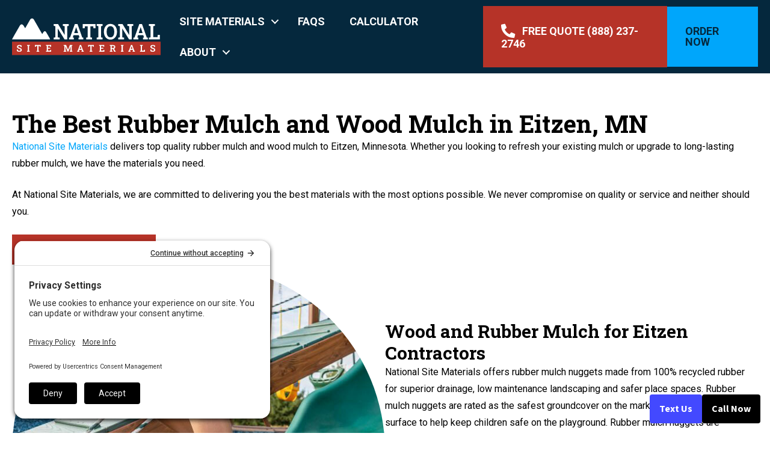

--- FILE ---
content_type: text/html; charset=UTF-8
request_url: https://nationalsitematerial.com/location/rubber-mulch-and-wood-mulch/minnesota/eitzen-mn-3/
body_size: 30138
content:
<!DOCTYPE html>
<html lang="en-US">
<head>
	<meta charset="UTF-8">
<script>
var gform;gform||(document.addEventListener("gform_main_scripts_loaded",function(){gform.scriptsLoaded=!0}),document.addEventListener("gform/theme/scripts_loaded",function(){gform.themeScriptsLoaded=!0}),window.addEventListener("DOMContentLoaded",function(){gform.domLoaded=!0}),gform={domLoaded:!1,scriptsLoaded:!1,themeScriptsLoaded:!1,isFormEditor:()=>"function"==typeof InitializeEditor,callIfLoaded:function(o){return!(!gform.domLoaded||!gform.scriptsLoaded||!gform.themeScriptsLoaded&&!gform.isFormEditor()||(gform.isFormEditor()&&console.warn("The use of gform.initializeOnLoaded() is deprecated in the form editor context and will be removed in Gravity Forms 3.1."),o(),0))},initializeOnLoaded:function(o){gform.callIfLoaded(o)||(document.addEventListener("gform_main_scripts_loaded",()=>{gform.scriptsLoaded=!0,gform.callIfLoaded(o)}),document.addEventListener("gform/theme/scripts_loaded",()=>{gform.themeScriptsLoaded=!0,gform.callIfLoaded(o)}),window.addEventListener("DOMContentLoaded",()=>{gform.domLoaded=!0,gform.callIfLoaded(o)}))},hooks:{action:{},filter:{}},addAction:function(o,r,e,t){gform.addHook("action",o,r,e,t)},addFilter:function(o,r,e,t){gform.addHook("filter",o,r,e,t)},doAction:function(o){gform.doHook("action",o,arguments)},applyFilters:function(o){return gform.doHook("filter",o,arguments)},removeAction:function(o,r){gform.removeHook("action",o,r)},removeFilter:function(o,r,e){gform.removeHook("filter",o,r,e)},addHook:function(o,r,e,t,n){null==gform.hooks[o][r]&&(gform.hooks[o][r]=[]);var d=gform.hooks[o][r];null==n&&(n=r+"_"+d.length),gform.hooks[o][r].push({tag:n,callable:e,priority:t=null==t?10:t})},doHook:function(r,o,e){var t;if(e=Array.prototype.slice.call(e,1),null!=gform.hooks[r][o]&&((o=gform.hooks[r][o]).sort(function(o,r){return o.priority-r.priority}),o.forEach(function(o){"function"!=typeof(t=o.callable)&&(t=window[t]),"action"==r?t.apply(null,e):e[0]=t.apply(null,e)})),"filter"==r)return e[0]},removeHook:function(o,r,t,n){var e;null!=gform.hooks[o][r]&&(e=(e=gform.hooks[o][r]).filter(function(o,r,e){return!!(null!=n&&n!=o.tag||null!=t&&t!=o.priority)}),gform.hooks[o][r]=e)}});
</script>

	<title>Eitzen, MN - National Site Materials</title>
<meta name="viewport" content="width=device-width, initial-scale=1"><meta name="dc.title" content="Eitzen, MN - National Site Materials">
<meta name="dc.description" content="Eitzen, MN">
<meta name="dc.relation" content="https://nationalsitematerial.com/location/rubber-mulch-and-wood-mulch/minnesota/eitzen-mn-3/">
<meta name="dc.source" content="https://nationalsitematerial.com/">
<meta name="dc.language" content="en_US">
<meta name="description" content="Eitzen, MN">
<meta name="robots" content="index, follow, max-snippet:-1, max-image-preview:large, max-video-preview:-1">
<link rel="canonical" href="https://nationalsitematerial.com/location/rubber-mulch-and-wood-mulch/minnesota/eitzen-mn-3/">
<meta property="og:url" content="https://nationalsitematerial.com/location/rubber-mulch-and-wood-mulch/minnesota/eitzen-mn-3/">
<meta property="og:site_name" content="National Site Materials">
<meta property="og:locale" content="en_US">
<meta property="og:type" content="article">
<meta property="article:author" content="https://www.facebook.com/NationalSiteMaterials">
<meta property="article:publisher" content="https://www.facebook.com/NationalSiteMaterials">
<meta property="og:title" content="Eitzen, MN - National Site Materials">
<meta property="og:description" content="Eitzen, MN">
<meta property="fb:pages" content="">
<meta property="fb:admins" content="">
<meta property="fb:app_id" content="">
<meta name="twitter:card" content="summary">
<meta name="twitter:site" content="MaterialsUsa">
<meta name="twitter:creator" content="MaterialsUsa">
<meta name="twitter:title" content="Eitzen, MN - National Site Materials">
<meta name="twitter:description" content="Eitzen, MN">
<link href='https://fonts.gstatic.com' crossorigin rel='preconnect' />
<link href='https://fonts.googleapis.com' crossorigin rel='preconnect' />
<link rel="alternate" type="application/rss+xml" title="National Site Materials &raquo; Feed" href="https://nationalsitematerial.com/feed/" />
<link rel="alternate" type="application/rss+xml" title="National Site Materials &raquo; Comments Feed" href="https://nationalsitematerial.com/comments/feed/" />
<link rel="alternate" title="oEmbed (JSON)" type="application/json+oembed" href="https://nationalsitematerial.com/wp-json/oembed/1.0/embed?url=https%3A%2F%2Fnationalsitematerial.com%2Flocation%2Frubber-mulch-and-wood-mulch%2Fminnesota%2Feitzen-mn-3%2F" />
<link rel="alternate" title="oEmbed (XML)" type="text/xml+oembed" href="https://nationalsitematerial.com/wp-json/oembed/1.0/embed?url=https%3A%2F%2Fnationalsitematerial.com%2Flocation%2Frubber-mulch-and-wood-mulch%2Fminnesota%2Feitzen-mn-3%2F&#038;format=xml" />
<link rel="preload" href="https://nationalsitematerial.com/wp-content/plugins/bb-plugin/fonts/fontawesome/5.15.4/webfonts/fa-solid-900.woff2" as="font" type="font/woff2" crossorigin="anonymous">
<link rel="preload" href="https://nationalsitematerial.com/wp-content/plugins/bb-plugin/fonts/fontawesome/5.15.4/webfonts/fa-brands-400.woff2" as="font" type="font/woff2" crossorigin="anonymous">
<style id='wp-img-auto-sizes-contain-inline-css'>
img:is([sizes=auto i],[sizes^="auto," i]){contain-intrinsic-size:3000px 1500px}
/*# sourceURL=wp-img-auto-sizes-contain-inline-css */
</style>
<link rel='stylesheet' id='generate-fonts-css' href='//fonts.googleapis.com/css?family=Roboto:300,300italic,regular,italic,500,500italic,700,700italic' media='all' />
<style id='wp-emoji-styles-inline-css'>

	img.wp-smiley, img.emoji {
		display: inline !important;
		border: none !important;
		box-shadow: none !important;
		height: 1em !important;
		width: 1em !important;
		margin: 0 0.07em !important;
		vertical-align: -0.1em !important;
		background: none !important;
		padding: 0 !important;
	}
/*# sourceURL=wp-emoji-styles-inline-css */
</style>
<link rel='stylesheet' id='wp-block-library-css' href='https://nationalsitematerial.com/wp-includes/css/dist/block-library/common.min.css?ver=6.9' media='all' />
<style id='classic-theme-styles-inline-css'>
/*! This file is auto-generated */
.wp-block-button__link{color:#fff;background-color:#32373c;border-radius:9999px;box-shadow:none;text-decoration:none;padding:calc(.667em + 2px) calc(1.333em + 2px);font-size:1.125em}.wp-block-file__button{background:#32373c;color:#fff;text-decoration:none}
/*# sourceURL=/wp-includes/css/classic-themes.min.css */
</style>
<style id='wp-block-accordion-inline-css'>
.wp-block-accordion{box-sizing:border-box}
/*# sourceURL=https://nationalsitematerial.com/wp-includes/blocks/accordion/style.min.css */
</style>
<style id='wp-block-accordion-item-inline-css'>
.wp-block-accordion-item.is-open>.wp-block-accordion-heading .wp-block-accordion-heading__toggle-icon{transform:rotate(45deg)}@media (prefers-reduced-motion:no-preference){.wp-block-accordion-item{transition:grid-template-rows .3s ease-out}.wp-block-accordion-item>.wp-block-accordion-heading .wp-block-accordion-heading__toggle-icon{transition:transform .2s ease-in-out}}
/*# sourceURL=https://nationalsitematerial.com/wp-includes/blocks/accordion-item/style.min.css */
</style>
<style id='wp-block-archives-inline-css'>
.wp-block-archives{box-sizing:border-box}.wp-block-archives-dropdown label{display:block}
/*# sourceURL=https://nationalsitematerial.com/wp-includes/blocks/archives/style.min.css */
</style>
<style id='wp-block-avatar-inline-css'>
.wp-block-avatar{line-height:0}.wp-block-avatar,.wp-block-avatar img{box-sizing:border-box}.wp-block-avatar.aligncenter{text-align:center}
/*# sourceURL=https://nationalsitematerial.com/wp-includes/blocks/avatar/style.min.css */
</style>
<style id='wp-block-button-inline-css'>
.wp-block-button__link{align-content:center;box-sizing:border-box;cursor:pointer;display:inline-block;height:100%;text-align:center;word-break:break-word}.wp-block-button__link.aligncenter{text-align:center}.wp-block-button__link.alignright{text-align:right}:where(.wp-block-button__link){border-radius:9999px;box-shadow:none;padding:calc(.667em + 2px) calc(1.333em + 2px);text-decoration:none}.wp-block-button[style*=text-decoration] .wp-block-button__link{text-decoration:inherit}.wp-block-buttons>.wp-block-button.has-custom-width{max-width:none}.wp-block-buttons>.wp-block-button.has-custom-width .wp-block-button__link{width:100%}.wp-block-buttons>.wp-block-button.has-custom-font-size .wp-block-button__link{font-size:inherit}.wp-block-buttons>.wp-block-button.wp-block-button__width-25{width:calc(25% - var(--wp--style--block-gap, .5em)*.75)}.wp-block-buttons>.wp-block-button.wp-block-button__width-50{width:calc(50% - var(--wp--style--block-gap, .5em)*.5)}.wp-block-buttons>.wp-block-button.wp-block-button__width-75{width:calc(75% - var(--wp--style--block-gap, .5em)*.25)}.wp-block-buttons>.wp-block-button.wp-block-button__width-100{flex-basis:100%;width:100%}.wp-block-buttons.is-vertical>.wp-block-button.wp-block-button__width-25{width:25%}.wp-block-buttons.is-vertical>.wp-block-button.wp-block-button__width-50{width:50%}.wp-block-buttons.is-vertical>.wp-block-button.wp-block-button__width-75{width:75%}.wp-block-button.is-style-squared,.wp-block-button__link.wp-block-button.is-style-squared{border-radius:0}.wp-block-button.no-border-radius,.wp-block-button__link.no-border-radius{border-radius:0!important}:root :where(.wp-block-button .wp-block-button__link.is-style-outline),:root :where(.wp-block-button.is-style-outline>.wp-block-button__link){border:2px solid;padding:.667em 1.333em}:root :where(.wp-block-button .wp-block-button__link.is-style-outline:not(.has-text-color)),:root :where(.wp-block-button.is-style-outline>.wp-block-button__link:not(.has-text-color)){color:currentColor}:root :where(.wp-block-button .wp-block-button__link.is-style-outline:not(.has-background)),:root :where(.wp-block-button.is-style-outline>.wp-block-button__link:not(.has-background)){background-color:initial;background-image:none}
/*# sourceURL=https://nationalsitematerial.com/wp-includes/blocks/button/style.min.css */
</style>
<style id='wp-block-calendar-inline-css'>
.wp-block-calendar{text-align:center}.wp-block-calendar td,.wp-block-calendar th{border:1px solid;padding:.25em}.wp-block-calendar th{font-weight:400}.wp-block-calendar caption{background-color:inherit}.wp-block-calendar table{border-collapse:collapse;width:100%}.wp-block-calendar table.has-background th{background-color:inherit}.wp-block-calendar table.has-text-color th{color:inherit}.wp-block-calendar :where(table:not(.has-text-color)){color:#40464d}.wp-block-calendar :where(table:not(.has-text-color)) td,.wp-block-calendar :where(table:not(.has-text-color)) th{border-color:#ddd}:where(.wp-block-calendar table:not(.has-background) th){background:#ddd}
/*# sourceURL=https://nationalsitematerial.com/wp-includes/blocks/calendar/style.min.css */
</style>
<style id='wp-block-categories-inline-css'>
.wp-block-categories{box-sizing:border-box}.wp-block-categories.alignleft{margin-right:2em}.wp-block-categories.alignright{margin-left:2em}.wp-block-categories.wp-block-categories-dropdown.aligncenter{text-align:center}.wp-block-categories .wp-block-categories__label{display:block;width:100%}
/*# sourceURL=https://nationalsitematerial.com/wp-includes/blocks/categories/style.min.css */
</style>
<style id='wp-block-comment-author-name-inline-css'>
.wp-block-comment-author-name{box-sizing:border-box}
/*# sourceURL=https://nationalsitematerial.com/wp-includes/blocks/comment-author-name/style.min.css */
</style>
<style id='wp-block-comment-content-inline-css'>
.comment-awaiting-moderation{display:block;font-size:.875em;line-height:1.5}.wp-block-comment-content{box-sizing:border-box}
/*# sourceURL=https://nationalsitematerial.com/wp-includes/blocks/comment-content/style.min.css */
</style>
<style id='wp-block-comment-date-inline-css'>
.wp-block-comment-date{box-sizing:border-box}
/*# sourceURL=https://nationalsitematerial.com/wp-includes/blocks/comment-date/style.min.css */
</style>
<style id='wp-block-comment-edit-link-inline-css'>
.wp-block-comment-edit-link{box-sizing:border-box}
/*# sourceURL=https://nationalsitematerial.com/wp-includes/blocks/comment-edit-link/style.min.css */
</style>
<style id='wp-block-comment-reply-link-inline-css'>
.wp-block-comment-reply-link{box-sizing:border-box}
/*# sourceURL=https://nationalsitematerial.com/wp-includes/blocks/comment-reply-link/style.min.css */
</style>
<style id='wp-block-comment-template-inline-css'>
.wp-block-comment-template{box-sizing:border-box;list-style:none;margin-bottom:0;max-width:100%;padding:0}.wp-block-comment-template li{clear:both}.wp-block-comment-template ol{list-style:none;margin-bottom:0;max-width:100%;padding-left:2rem}.wp-block-comment-template.alignleft{float:left}.wp-block-comment-template.aligncenter{margin-left:auto;margin-right:auto;width:fit-content}.wp-block-comment-template.alignright{float:right}
/*# sourceURL=https://nationalsitematerial.com/wp-includes/blocks/comment-template/style.min.css */
</style>
<style id='wp-block-comments-inline-css'>
.wp-block-post-comments{box-sizing:border-box}.wp-block-post-comments .alignleft{float:left}.wp-block-post-comments .alignright{float:right}.wp-block-post-comments .navigation:after{clear:both;content:"";display:table}.wp-block-post-comments .commentlist{clear:both;list-style:none;margin:0;padding:0}.wp-block-post-comments .commentlist .comment{min-height:2.25em;padding-left:3.25em}.wp-block-post-comments .commentlist .comment p{font-size:1em;line-height:1.8;margin:1em 0}.wp-block-post-comments .commentlist .children{list-style:none;margin:0;padding:0}.wp-block-post-comments .comment-author{line-height:1.5}.wp-block-post-comments .comment-author .avatar{border-radius:1.5em;display:block;float:left;height:2.5em;margin-right:.75em;margin-top:.5em;width:2.5em}.wp-block-post-comments .comment-author cite{font-style:normal}.wp-block-post-comments .comment-meta{font-size:.875em;line-height:1.5}.wp-block-post-comments .comment-meta b{font-weight:400}.wp-block-post-comments .comment-meta .comment-awaiting-moderation{display:block;margin-bottom:1em;margin-top:1em}.wp-block-post-comments .comment-body .commentmetadata{font-size:.875em}.wp-block-post-comments .comment-form-author label,.wp-block-post-comments .comment-form-comment label,.wp-block-post-comments .comment-form-email label,.wp-block-post-comments .comment-form-url label{display:block;margin-bottom:.25em}.wp-block-post-comments .comment-form input:not([type=submit]):not([type=checkbox]),.wp-block-post-comments .comment-form textarea{box-sizing:border-box;display:block;width:100%}.wp-block-post-comments .comment-form-cookies-consent{display:flex;gap:.25em}.wp-block-post-comments .comment-form-cookies-consent #wp-comment-cookies-consent{margin-top:.35em}.wp-block-post-comments .comment-reply-title{margin-bottom:0}.wp-block-post-comments .comment-reply-title :where(small){font-size:var(--wp--preset--font-size--medium,smaller);margin-left:.5em}.wp-block-post-comments .reply{font-size:.875em;margin-bottom:1.4em}.wp-block-post-comments input:not([type=submit]),.wp-block-post-comments textarea{border:1px solid #949494;font-family:inherit;font-size:1em}.wp-block-post-comments input:not([type=submit]):not([type=checkbox]),.wp-block-post-comments textarea{padding:calc(.667em + 2px)}:where(.wp-block-post-comments input[type=submit]){border:none}.wp-block-comments{box-sizing:border-box}
/*# sourceURL=https://nationalsitematerial.com/wp-includes/blocks/comments/style.min.css */
</style>
<style id='wp-block-comments-pagination-inline-css'>
.wp-block-comments-pagination>.wp-block-comments-pagination-next,.wp-block-comments-pagination>.wp-block-comments-pagination-numbers,.wp-block-comments-pagination>.wp-block-comments-pagination-previous{font-size:inherit}.wp-block-comments-pagination .wp-block-comments-pagination-previous-arrow{display:inline-block;margin-right:1ch}.wp-block-comments-pagination .wp-block-comments-pagination-previous-arrow:not(.is-arrow-chevron){transform:scaleX(1)}.wp-block-comments-pagination .wp-block-comments-pagination-next-arrow{display:inline-block;margin-left:1ch}.wp-block-comments-pagination .wp-block-comments-pagination-next-arrow:not(.is-arrow-chevron){transform:scaleX(1)}.wp-block-comments-pagination.aligncenter{justify-content:center}
/*# sourceURL=https://nationalsitematerial.com/wp-includes/blocks/comments-pagination/style.min.css */
</style>
<link rel='stylesheet' id='wp-block-cover-css' href='https://nationalsitematerial.com/wp-includes/blocks/cover/style.min.css?ver=6.9' media='all' />
<style id='wp-block-file-inline-css'>
.wp-block-file{box-sizing:border-box}.wp-block-file:not(.wp-element-button){font-size:.8em}.wp-block-file.aligncenter{text-align:center}.wp-block-file.alignright{text-align:right}.wp-block-file *+.wp-block-file__button{margin-left:.75em}:where(.wp-block-file){margin-bottom:1.5em}.wp-block-file__embed{margin-bottom:1em}:where(.wp-block-file__button){border-radius:2em;display:inline-block;padding:.5em 1em}:where(.wp-block-file__button):where(a):active,:where(.wp-block-file__button):where(a):focus,:where(.wp-block-file__button):where(a):hover,:where(.wp-block-file__button):where(a):visited{box-shadow:none;color:#fff;opacity:.85;text-decoration:none}
/*# sourceURL=https://nationalsitematerial.com/wp-includes/blocks/file/style.min.css */
</style>
<style id='wp-block-footnotes-inline-css'>
.editor-styles-wrapper,.entry-content{counter-reset:footnotes}a[data-fn].fn{counter-increment:footnotes;display:inline-flex;font-size:smaller;text-decoration:none;text-indent:-9999999px;vertical-align:super}a[data-fn].fn:after{content:"[" counter(footnotes) "]";float:left;text-indent:0}
/*# sourceURL=https://nationalsitematerial.com/wp-includes/blocks/footnotes/style.min.css */
</style>
<link rel='stylesheet' id='wp-block-gallery-css' href='https://nationalsitematerial.com/wp-includes/blocks/gallery/style.min.css?ver=6.9' media='all' />
<style id='wp-block-heading-inline-css'>
h1:where(.wp-block-heading).has-background,h2:where(.wp-block-heading).has-background,h3:where(.wp-block-heading).has-background,h4:where(.wp-block-heading).has-background,h5:where(.wp-block-heading).has-background,h6:where(.wp-block-heading).has-background{padding:1.25em 2.375em}h1.has-text-align-left[style*=writing-mode]:where([style*=vertical-lr]),h1.has-text-align-right[style*=writing-mode]:where([style*=vertical-rl]),h2.has-text-align-left[style*=writing-mode]:where([style*=vertical-lr]),h2.has-text-align-right[style*=writing-mode]:where([style*=vertical-rl]),h3.has-text-align-left[style*=writing-mode]:where([style*=vertical-lr]),h3.has-text-align-right[style*=writing-mode]:where([style*=vertical-rl]),h4.has-text-align-left[style*=writing-mode]:where([style*=vertical-lr]),h4.has-text-align-right[style*=writing-mode]:where([style*=vertical-rl]),h5.has-text-align-left[style*=writing-mode]:where([style*=vertical-lr]),h5.has-text-align-right[style*=writing-mode]:where([style*=vertical-rl]),h6.has-text-align-left[style*=writing-mode]:where([style*=vertical-lr]),h6.has-text-align-right[style*=writing-mode]:where([style*=vertical-rl]){rotate:180deg}
/*# sourceURL=https://nationalsitematerial.com/wp-includes/blocks/heading/style.min.css */
</style>
<link rel='stylesheet' id='wp-block-image-css' href='https://nationalsitematerial.com/wp-includes/blocks/image/style.min.css?ver=6.9' media='all' />
<style id='wp-block-latest-comments-inline-css'>
ol.wp-block-latest-comments{box-sizing:border-box;margin-left:0}:where(.wp-block-latest-comments:not([style*=line-height] .wp-block-latest-comments__comment)){line-height:1.1}:where(.wp-block-latest-comments:not([style*=line-height] .wp-block-latest-comments__comment-excerpt p)){line-height:1.8}.has-dates :where(.wp-block-latest-comments:not([style*=line-height])),.has-excerpts :where(.wp-block-latest-comments:not([style*=line-height])){line-height:1.5}.wp-block-latest-comments .wp-block-latest-comments{padding-left:0}.wp-block-latest-comments__comment{list-style:none;margin-bottom:1em}.has-avatars .wp-block-latest-comments__comment{list-style:none;min-height:2.25em}.has-avatars .wp-block-latest-comments__comment .wp-block-latest-comments__comment-excerpt,.has-avatars .wp-block-latest-comments__comment .wp-block-latest-comments__comment-meta{margin-left:3.25em}.wp-block-latest-comments__comment-excerpt p{font-size:.875em;margin:.36em 0 1.4em}.wp-block-latest-comments__comment-date{display:block;font-size:.75em}.wp-block-latest-comments .avatar,.wp-block-latest-comments__comment-avatar{border-radius:1.5em;display:block;float:left;height:2.5em;margin-right:.75em;width:2.5em}.wp-block-latest-comments[class*=-font-size] a,.wp-block-latest-comments[style*=font-size] a{font-size:inherit}
/*# sourceURL=https://nationalsitematerial.com/wp-includes/blocks/latest-comments/style.min.css */
</style>
<style id='wp-block-latest-posts-inline-css'>
.wp-block-latest-posts{box-sizing:border-box}.wp-block-latest-posts.alignleft{margin-right:2em}.wp-block-latest-posts.alignright{margin-left:2em}.wp-block-latest-posts.wp-block-latest-posts__list{list-style:none}.wp-block-latest-posts.wp-block-latest-posts__list li{clear:both;overflow-wrap:break-word}.wp-block-latest-posts.is-grid{display:flex;flex-wrap:wrap}.wp-block-latest-posts.is-grid li{margin:0 1.25em 1.25em 0;width:100%}@media (min-width:600px){.wp-block-latest-posts.columns-2 li{width:calc(50% - .625em)}.wp-block-latest-posts.columns-2 li:nth-child(2n){margin-right:0}.wp-block-latest-posts.columns-3 li{width:calc(33.33333% - .83333em)}.wp-block-latest-posts.columns-3 li:nth-child(3n){margin-right:0}.wp-block-latest-posts.columns-4 li{width:calc(25% - .9375em)}.wp-block-latest-posts.columns-4 li:nth-child(4n){margin-right:0}.wp-block-latest-posts.columns-5 li{width:calc(20% - 1em)}.wp-block-latest-posts.columns-5 li:nth-child(5n){margin-right:0}.wp-block-latest-posts.columns-6 li{width:calc(16.66667% - 1.04167em)}.wp-block-latest-posts.columns-6 li:nth-child(6n){margin-right:0}}:root :where(.wp-block-latest-posts.is-grid){padding:0}:root :where(.wp-block-latest-posts.wp-block-latest-posts__list){padding-left:0}.wp-block-latest-posts__post-author,.wp-block-latest-posts__post-date{display:block;font-size:.8125em}.wp-block-latest-posts__post-excerpt,.wp-block-latest-posts__post-full-content{margin-bottom:1em;margin-top:.5em}.wp-block-latest-posts__featured-image a{display:inline-block}.wp-block-latest-posts__featured-image img{height:auto;max-width:100%;width:auto}.wp-block-latest-posts__featured-image.alignleft{float:left;margin-right:1em}.wp-block-latest-posts__featured-image.alignright{float:right;margin-left:1em}.wp-block-latest-posts__featured-image.aligncenter{margin-bottom:1em;text-align:center}
/*# sourceURL=https://nationalsitematerial.com/wp-includes/blocks/latest-posts/style.min.css */
</style>
<style id='wp-block-list-inline-css'>
ol,ul{box-sizing:border-box}:root :where(.wp-block-list.has-background){padding:1.25em 2.375em}
/*# sourceURL=https://nationalsitematerial.com/wp-includes/blocks/list/style.min.css */
</style>
<style id='wp-block-loginout-inline-css'>
.wp-block-loginout{box-sizing:border-box}
/*# sourceURL=https://nationalsitematerial.com/wp-includes/blocks/loginout/style.min.css */
</style>
<link rel='stylesheet' id='wp-block-media-text-css' href='https://nationalsitematerial.com/wp-includes/blocks/media-text/style.min.css?ver=6.9' media='all' />
<link rel='stylesheet' id='wp-block-navigation-css' href='https://nationalsitematerial.com/wp-includes/blocks/navigation/style.min.css?ver=6.9' media='all' />
<style id='wp-block-navigation-link-inline-css'>
.wp-block-navigation .wp-block-navigation-item__label{overflow-wrap:break-word}.wp-block-navigation .wp-block-navigation-item__description{display:none}.link-ui-tools{outline:1px solid #f0f0f0;padding:8px}.link-ui-block-inserter{padding-top:8px}.link-ui-block-inserter__back{margin-left:8px;text-transform:uppercase}
/*# sourceURL=https://nationalsitematerial.com/wp-includes/blocks/navigation-link/style.min.css */
</style>
<style id='wp-block-page-list-inline-css'>
.wp-block-navigation .wp-block-page-list{align-items:var(--navigation-layout-align,initial);background-color:inherit;display:flex;flex-direction:var(--navigation-layout-direction,initial);flex-wrap:var(--navigation-layout-wrap,wrap);justify-content:var(--navigation-layout-justify,initial)}.wp-block-navigation .wp-block-navigation-item{background-color:inherit}.wp-block-page-list{box-sizing:border-box}
/*# sourceURL=https://nationalsitematerial.com/wp-includes/blocks/page-list/style.min.css */
</style>
<style id='wp-block-post-author-inline-css'>
.wp-block-post-author{box-sizing:border-box;display:flex;flex-wrap:wrap}.wp-block-post-author__byline{font-size:.5em;margin-bottom:0;margin-top:0;width:100%}.wp-block-post-author__avatar{margin-right:1em}.wp-block-post-author__bio{font-size:.7em;margin-bottom:.7em}.wp-block-post-author__content{flex-basis:0;flex-grow:1}.wp-block-post-author__name{margin:0}
/*# sourceURL=https://nationalsitematerial.com/wp-includes/blocks/post-author/style.min.css */
</style>
<style id='wp-block-post-author-biography-inline-css'>
.wp-block-post-author-biography{box-sizing:border-box}
/*# sourceURL=https://nationalsitematerial.com/wp-includes/blocks/post-author-biography/style.min.css */
</style>
<style id='wp-block-post-author-name-inline-css'>
.wp-block-post-author-name{box-sizing:border-box}
/*# sourceURL=https://nationalsitematerial.com/wp-includes/blocks/post-author-name/style.min.css */
</style>
<style id='wp-block-post-comments-count-inline-css'>
.wp-block-post-comments-count{box-sizing:border-box}
/*# sourceURL=https://nationalsitematerial.com/wp-includes/blocks/post-comments-count/style.min.css */
</style>
<style id='wp-block-post-comments-form-inline-css'>
:where(.wp-block-post-comments-form input:not([type=submit])),:where(.wp-block-post-comments-form textarea){border:1px solid #949494;font-family:inherit;font-size:1em}:where(.wp-block-post-comments-form input:where(:not([type=submit]):not([type=checkbox]))),:where(.wp-block-post-comments-form textarea){padding:calc(.667em + 2px)}.wp-block-post-comments-form{box-sizing:border-box}.wp-block-post-comments-form[style*=font-weight] :where(.comment-reply-title){font-weight:inherit}.wp-block-post-comments-form[style*=font-family] :where(.comment-reply-title){font-family:inherit}.wp-block-post-comments-form[class*=-font-size] :where(.comment-reply-title),.wp-block-post-comments-form[style*=font-size] :where(.comment-reply-title){font-size:inherit}.wp-block-post-comments-form[style*=line-height] :where(.comment-reply-title){line-height:inherit}.wp-block-post-comments-form[style*=font-style] :where(.comment-reply-title){font-style:inherit}.wp-block-post-comments-form[style*=letter-spacing] :where(.comment-reply-title){letter-spacing:inherit}.wp-block-post-comments-form :where(input[type=submit]){box-shadow:none;cursor:pointer;display:inline-block;overflow-wrap:break-word;text-align:center}.wp-block-post-comments-form .comment-form input:not([type=submit]):not([type=checkbox]):not([type=hidden]),.wp-block-post-comments-form .comment-form textarea{box-sizing:border-box;display:block;width:100%}.wp-block-post-comments-form .comment-form-author label,.wp-block-post-comments-form .comment-form-email label,.wp-block-post-comments-form .comment-form-url label{display:block;margin-bottom:.25em}.wp-block-post-comments-form .comment-form-cookies-consent{display:flex;gap:.25em}.wp-block-post-comments-form .comment-form-cookies-consent #wp-comment-cookies-consent{margin-top:.35em}.wp-block-post-comments-form .comment-reply-title{margin-bottom:0}.wp-block-post-comments-form .comment-reply-title :where(small){font-size:var(--wp--preset--font-size--medium,smaller);margin-left:.5em}
/*# sourceURL=https://nationalsitematerial.com/wp-includes/blocks/post-comments-form/style.min.css */
</style>
<style id='wp-block-buttons-inline-css'>
.wp-block-buttons{box-sizing:border-box}.wp-block-buttons.is-vertical{flex-direction:column}.wp-block-buttons.is-vertical>.wp-block-button:last-child{margin-bottom:0}.wp-block-buttons>.wp-block-button{display:inline-block;margin:0}.wp-block-buttons.is-content-justification-left{justify-content:flex-start}.wp-block-buttons.is-content-justification-left.is-vertical{align-items:flex-start}.wp-block-buttons.is-content-justification-center{justify-content:center}.wp-block-buttons.is-content-justification-center.is-vertical{align-items:center}.wp-block-buttons.is-content-justification-right{justify-content:flex-end}.wp-block-buttons.is-content-justification-right.is-vertical{align-items:flex-end}.wp-block-buttons.is-content-justification-space-between{justify-content:space-between}.wp-block-buttons.aligncenter{text-align:center}.wp-block-buttons:not(.is-content-justification-space-between,.is-content-justification-right,.is-content-justification-left,.is-content-justification-center) .wp-block-button.aligncenter{margin-left:auto;margin-right:auto;width:100%}.wp-block-buttons[style*=text-decoration] .wp-block-button,.wp-block-buttons[style*=text-decoration] .wp-block-button__link{text-decoration:inherit}.wp-block-buttons.has-custom-font-size .wp-block-button__link{font-size:inherit}.wp-block-buttons .wp-block-button__link{width:100%}.wp-block-button.aligncenter{text-align:center}
/*# sourceURL=https://nationalsitematerial.com/wp-includes/blocks/buttons/style.min.css */
</style>
<style id='wp-block-post-comments-link-inline-css'>
.wp-block-post-comments-link{box-sizing:border-box}
/*# sourceURL=https://nationalsitematerial.com/wp-includes/blocks/post-comments-link/style.min.css */
</style>
<style id='wp-block-post-content-inline-css'>
.wp-block-post-content{display:flow-root}
/*# sourceURL=https://nationalsitematerial.com/wp-includes/blocks/post-content/style.min.css */
</style>
<style id='wp-block-post-date-inline-css'>
.wp-block-post-date{box-sizing:border-box}
/*# sourceURL=https://nationalsitematerial.com/wp-includes/blocks/post-date/style.min.css */
</style>
<style id='wp-block-post-excerpt-inline-css'>
:where(.wp-block-post-excerpt){box-sizing:border-box;margin-bottom:var(--wp--style--block-gap);margin-top:var(--wp--style--block-gap)}.wp-block-post-excerpt__excerpt{margin-bottom:0;margin-top:0}.wp-block-post-excerpt__more-text{margin-bottom:0;margin-top:var(--wp--style--block-gap)}.wp-block-post-excerpt__more-link{display:inline-block}
/*# sourceURL=https://nationalsitematerial.com/wp-includes/blocks/post-excerpt/style.min.css */
</style>
<style id='wp-block-post-featured-image-inline-css'>
.wp-block-post-featured-image{margin-left:0;margin-right:0}.wp-block-post-featured-image a{display:block;height:100%}.wp-block-post-featured-image :where(img){box-sizing:border-box;height:auto;max-width:100%;vertical-align:bottom;width:100%}.wp-block-post-featured-image.alignfull img,.wp-block-post-featured-image.alignwide img{width:100%}.wp-block-post-featured-image .wp-block-post-featured-image__overlay.has-background-dim{background-color:#000;inset:0;position:absolute}.wp-block-post-featured-image{position:relative}.wp-block-post-featured-image .wp-block-post-featured-image__overlay.has-background-gradient{background-color:initial}.wp-block-post-featured-image .wp-block-post-featured-image__overlay.has-background-dim-0{opacity:0}.wp-block-post-featured-image .wp-block-post-featured-image__overlay.has-background-dim-10{opacity:.1}.wp-block-post-featured-image .wp-block-post-featured-image__overlay.has-background-dim-20{opacity:.2}.wp-block-post-featured-image .wp-block-post-featured-image__overlay.has-background-dim-30{opacity:.3}.wp-block-post-featured-image .wp-block-post-featured-image__overlay.has-background-dim-40{opacity:.4}.wp-block-post-featured-image .wp-block-post-featured-image__overlay.has-background-dim-50{opacity:.5}.wp-block-post-featured-image .wp-block-post-featured-image__overlay.has-background-dim-60{opacity:.6}.wp-block-post-featured-image .wp-block-post-featured-image__overlay.has-background-dim-70{opacity:.7}.wp-block-post-featured-image .wp-block-post-featured-image__overlay.has-background-dim-80{opacity:.8}.wp-block-post-featured-image .wp-block-post-featured-image__overlay.has-background-dim-90{opacity:.9}.wp-block-post-featured-image .wp-block-post-featured-image__overlay.has-background-dim-100{opacity:1}.wp-block-post-featured-image:where(.alignleft,.alignright){width:100%}
/*# sourceURL=https://nationalsitematerial.com/wp-includes/blocks/post-featured-image/style.min.css */
</style>
<style id='wp-block-post-navigation-link-inline-css'>
.wp-block-post-navigation-link .wp-block-post-navigation-link__arrow-previous{display:inline-block;margin-right:1ch}.wp-block-post-navigation-link .wp-block-post-navigation-link__arrow-previous:not(.is-arrow-chevron){transform:scaleX(1)}.wp-block-post-navigation-link .wp-block-post-navigation-link__arrow-next{display:inline-block;margin-left:1ch}.wp-block-post-navigation-link .wp-block-post-navigation-link__arrow-next:not(.is-arrow-chevron){transform:scaleX(1)}.wp-block-post-navigation-link.has-text-align-left[style*="writing-mode: vertical-lr"],.wp-block-post-navigation-link.has-text-align-right[style*="writing-mode: vertical-rl"]{rotate:180deg}
/*# sourceURL=https://nationalsitematerial.com/wp-includes/blocks/post-navigation-link/style.min.css */
</style>
<style id='wp-block-post-template-inline-css'>
.wp-block-post-template{box-sizing:border-box;list-style:none;margin-bottom:0;margin-top:0;max-width:100%;padding:0}.wp-block-post-template.is-flex-container{display:flex;flex-direction:row;flex-wrap:wrap;gap:1.25em}.wp-block-post-template.is-flex-container>li{margin:0;width:100%}@media (min-width:600px){.wp-block-post-template.is-flex-container.is-flex-container.columns-2>li{width:calc(50% - .625em)}.wp-block-post-template.is-flex-container.is-flex-container.columns-3>li{width:calc(33.33333% - .83333em)}.wp-block-post-template.is-flex-container.is-flex-container.columns-4>li{width:calc(25% - .9375em)}.wp-block-post-template.is-flex-container.is-flex-container.columns-5>li{width:calc(20% - 1em)}.wp-block-post-template.is-flex-container.is-flex-container.columns-6>li{width:calc(16.66667% - 1.04167em)}}@media (max-width:600px){.wp-block-post-template-is-layout-grid.wp-block-post-template-is-layout-grid.wp-block-post-template-is-layout-grid.wp-block-post-template-is-layout-grid{grid-template-columns:1fr}}.wp-block-post-template-is-layout-constrained>li>.alignright,.wp-block-post-template-is-layout-flow>li>.alignright{float:right;margin-inline-end:0;margin-inline-start:2em}.wp-block-post-template-is-layout-constrained>li>.alignleft,.wp-block-post-template-is-layout-flow>li>.alignleft{float:left;margin-inline-end:2em;margin-inline-start:0}.wp-block-post-template-is-layout-constrained>li>.aligncenter,.wp-block-post-template-is-layout-flow>li>.aligncenter{margin-inline-end:auto;margin-inline-start:auto}
/*# sourceURL=https://nationalsitematerial.com/wp-includes/blocks/post-template/style.min.css */
</style>
<style id='wp-block-post-terms-inline-css'>
.wp-block-post-terms{box-sizing:border-box}.wp-block-post-terms .wp-block-post-terms__separator{white-space:pre-wrap}
/*# sourceURL=https://nationalsitematerial.com/wp-includes/blocks/post-terms/style.min.css */
</style>
<style id='wp-block-post-time-to-read-inline-css'>
.wp-block-post-time-to-read{box-sizing:border-box}
/*# sourceURL=https://nationalsitematerial.com/wp-includes/blocks/post-time-to-read/style.min.css */
</style>
<style id='wp-block-post-title-inline-css'>
.wp-block-post-title{box-sizing:border-box;word-break:break-word}.wp-block-post-title :where(a){display:inline-block;font-family:inherit;font-size:inherit;font-style:inherit;font-weight:inherit;letter-spacing:inherit;line-height:inherit;text-decoration:inherit}
/*# sourceURL=https://nationalsitematerial.com/wp-includes/blocks/post-title/style.min.css */
</style>
<style id='wp-block-query-pagination-inline-css'>
.wp-block-query-pagination.is-content-justification-space-between>.wp-block-query-pagination-next:last-of-type{margin-inline-start:auto}.wp-block-query-pagination.is-content-justification-space-between>.wp-block-query-pagination-previous:first-child{margin-inline-end:auto}.wp-block-query-pagination .wp-block-query-pagination-previous-arrow{display:inline-block;margin-right:1ch}.wp-block-query-pagination .wp-block-query-pagination-previous-arrow:not(.is-arrow-chevron){transform:scaleX(1)}.wp-block-query-pagination .wp-block-query-pagination-next-arrow{display:inline-block;margin-left:1ch}.wp-block-query-pagination .wp-block-query-pagination-next-arrow:not(.is-arrow-chevron){transform:scaleX(1)}.wp-block-query-pagination.aligncenter{justify-content:center}
/*# sourceURL=https://nationalsitematerial.com/wp-includes/blocks/query-pagination/style.min.css */
</style>
<style id='wp-block-query-title-inline-css'>
.wp-block-query-title{box-sizing:border-box}
/*# sourceURL=https://nationalsitematerial.com/wp-includes/blocks/query-title/style.min.css */
</style>
<style id='wp-block-query-total-inline-css'>
.wp-block-query-total{box-sizing:border-box}
/*# sourceURL=https://nationalsitematerial.com/wp-includes/blocks/query-total/style.min.css */
</style>
<style id='wp-block-read-more-inline-css'>
.wp-block-read-more{display:block;width:fit-content}.wp-block-read-more:where(:not([style*=text-decoration])){text-decoration:none}.wp-block-read-more:where(:not([style*=text-decoration])):active,.wp-block-read-more:where(:not([style*=text-decoration])):focus{text-decoration:none}
/*# sourceURL=https://nationalsitematerial.com/wp-includes/blocks/read-more/style.min.css */
</style>
<style id='wp-block-rss-inline-css'>
ul.wp-block-rss.alignleft{margin-right:2em}ul.wp-block-rss.alignright{margin-left:2em}ul.wp-block-rss.is-grid{display:flex;flex-wrap:wrap;padding:0}ul.wp-block-rss.is-grid li{margin:0 1em 1em 0;width:100%}@media (min-width:600px){ul.wp-block-rss.columns-2 li{width:calc(50% - 1em)}ul.wp-block-rss.columns-3 li{width:calc(33.33333% - 1em)}ul.wp-block-rss.columns-4 li{width:calc(25% - 1em)}ul.wp-block-rss.columns-5 li{width:calc(20% - 1em)}ul.wp-block-rss.columns-6 li{width:calc(16.66667% - 1em)}}.wp-block-rss__item-author,.wp-block-rss__item-publish-date{display:block;font-size:.8125em}.wp-block-rss{box-sizing:border-box;list-style:none;padding:0}
/*# sourceURL=https://nationalsitematerial.com/wp-includes/blocks/rss/style.min.css */
</style>
<style id='wp-block-search-inline-css'>
.wp-block-search__button{margin-left:10px;word-break:normal}.wp-block-search__button.has-icon{line-height:0}.wp-block-search__button svg{height:1.25em;min-height:24px;min-width:24px;width:1.25em;fill:currentColor;vertical-align:text-bottom}:where(.wp-block-search__button){border:1px solid #ccc;padding:6px 10px}.wp-block-search__inside-wrapper{display:flex;flex:auto;flex-wrap:nowrap;max-width:100%}.wp-block-search__label{width:100%}.wp-block-search.wp-block-search__button-only .wp-block-search__button{box-sizing:border-box;display:flex;flex-shrink:0;justify-content:center;margin-left:0;max-width:100%}.wp-block-search.wp-block-search__button-only .wp-block-search__inside-wrapper{min-width:0!important;transition-property:width}.wp-block-search.wp-block-search__button-only .wp-block-search__input{flex-basis:100%;transition-duration:.3s}.wp-block-search.wp-block-search__button-only.wp-block-search__searchfield-hidden,.wp-block-search.wp-block-search__button-only.wp-block-search__searchfield-hidden .wp-block-search__inside-wrapper{overflow:hidden}.wp-block-search.wp-block-search__button-only.wp-block-search__searchfield-hidden .wp-block-search__input{border-left-width:0!important;border-right-width:0!important;flex-basis:0;flex-grow:0;margin:0;min-width:0!important;padding-left:0!important;padding-right:0!important;width:0!important}:where(.wp-block-search__input){appearance:none;border:1px solid #949494;flex-grow:1;font-family:inherit;font-size:inherit;font-style:inherit;font-weight:inherit;letter-spacing:inherit;line-height:inherit;margin-left:0;margin-right:0;min-width:3rem;padding:8px;text-decoration:unset!important;text-transform:inherit}:where(.wp-block-search__button-inside .wp-block-search__inside-wrapper){background-color:#fff;border:1px solid #949494;box-sizing:border-box;padding:4px}:where(.wp-block-search__button-inside .wp-block-search__inside-wrapper) .wp-block-search__input{border:none;border-radius:0;padding:0 4px}:where(.wp-block-search__button-inside .wp-block-search__inside-wrapper) .wp-block-search__input:focus{outline:none}:where(.wp-block-search__button-inside .wp-block-search__inside-wrapper) :where(.wp-block-search__button){padding:4px 8px}.wp-block-search.aligncenter .wp-block-search__inside-wrapper{margin:auto}.wp-block[data-align=right] .wp-block-search.wp-block-search__button-only .wp-block-search__inside-wrapper{float:right}
/*# sourceURL=https://nationalsitematerial.com/wp-includes/blocks/search/style.min.css */
</style>
<style id='wp-block-site-logo-inline-css'>
.wp-block-site-logo{box-sizing:border-box;line-height:0}.wp-block-site-logo a{display:inline-block;line-height:0}.wp-block-site-logo.is-default-size img{height:auto;width:120px}.wp-block-site-logo img{height:auto;max-width:100%}.wp-block-site-logo a,.wp-block-site-logo img{border-radius:inherit}.wp-block-site-logo.aligncenter{margin-left:auto;margin-right:auto;text-align:center}:root :where(.wp-block-site-logo.is-style-rounded){border-radius:9999px}
/*# sourceURL=https://nationalsitematerial.com/wp-includes/blocks/site-logo/style.min.css */
</style>
<style id='wp-block-site-tagline-inline-css'>
.wp-block-site-tagline{box-sizing:border-box}
/*# sourceURL=https://nationalsitematerial.com/wp-includes/blocks/site-tagline/style.min.css */
</style>
<style id='wp-block-site-title-inline-css'>
.wp-block-site-title{box-sizing:border-box}.wp-block-site-title :where(a){color:inherit;font-family:inherit;font-size:inherit;font-style:inherit;font-weight:inherit;letter-spacing:inherit;line-height:inherit;text-decoration:inherit}
/*# sourceURL=https://nationalsitematerial.com/wp-includes/blocks/site-title/style.min.css */
</style>
<style id='wp-block-tag-cloud-inline-css'>
.wp-block-tag-cloud{box-sizing:border-box}.wp-block-tag-cloud.aligncenter{justify-content:center;text-align:center}.wp-block-tag-cloud a{display:inline-block;margin-right:5px}.wp-block-tag-cloud span{display:inline-block;margin-left:5px;text-decoration:none}:root :where(.wp-block-tag-cloud.is-style-outline){display:flex;flex-wrap:wrap;gap:1ch}:root :where(.wp-block-tag-cloud.is-style-outline a){border:1px solid;font-size:unset!important;margin-right:0;padding:1ch 2ch;text-decoration:none!important}
/*# sourceURL=https://nationalsitematerial.com/wp-includes/blocks/tag-cloud/style.min.css */
</style>
<style id='wp-block-term-count-inline-css'>
.wp-block-term-count{box-sizing:border-box}
/*# sourceURL=https://nationalsitematerial.com/wp-includes/blocks/term-count/style.min.css */
</style>
<style id='wp-block-term-description-inline-css'>
:where(.wp-block-term-description){box-sizing:border-box;margin-bottom:var(--wp--style--block-gap);margin-top:var(--wp--style--block-gap)}.wp-block-term-description p{margin-bottom:0;margin-top:0}
/*# sourceURL=https://nationalsitematerial.com/wp-includes/blocks/term-description/style.min.css */
</style>
<style id='wp-block-term-name-inline-css'>
.wp-block-term-name{box-sizing:border-box}
/*# sourceURL=https://nationalsitematerial.com/wp-includes/blocks/term-name/style.min.css */
</style>
<style id='wp-block-term-template-inline-css'>
.wp-block-term-template{box-sizing:border-box;list-style:none;margin-bottom:0;margin-top:0;max-width:100%;padding:0}
/*# sourceURL=https://nationalsitematerial.com/wp-includes/blocks/term-template/style.min.css */
</style>
<style id='wp-block-video-inline-css'>
.wp-block-video{box-sizing:border-box}.wp-block-video video{height:auto;vertical-align:middle;width:100%}@supports (position:sticky){.wp-block-video [poster]{object-fit:cover}}.wp-block-video.aligncenter{text-align:center}.wp-block-video :where(figcaption){margin-bottom:1em;margin-top:.5em}
/*# sourceURL=https://nationalsitematerial.com/wp-includes/blocks/video/style.min.css */
</style>
<style id='wp-block-accordion-heading-inline-css'>
.wp-block-accordion-heading{margin:0}.wp-block-accordion-heading__toggle{align-items:center;background-color:inherit!important;border:none;color:inherit!important;cursor:pointer;display:flex;font-family:inherit;font-size:inherit;font-style:inherit;font-weight:inherit;letter-spacing:inherit;line-height:inherit;overflow:hidden;padding:var(--wp--preset--spacing--20,1em) 0;text-align:inherit;text-decoration:inherit;text-transform:inherit;width:100%;word-spacing:inherit}.wp-block-accordion-heading__toggle:not(:focus-visible){outline:none}.wp-block-accordion-heading__toggle:focus,.wp-block-accordion-heading__toggle:hover{background-color:inherit!important;border:none;box-shadow:none;color:inherit;padding:var(--wp--preset--spacing--20,1em) 0;text-decoration:none}.wp-block-accordion-heading__toggle:focus-visible{outline:auto;outline-offset:0}.wp-block-accordion-heading__toggle:hover .wp-block-accordion-heading__toggle-title{text-decoration:underline}.wp-block-accordion-heading__toggle-title{flex:1}.wp-block-accordion-heading__toggle-icon{align-items:center;display:flex;height:1.2em;justify-content:center;width:1.2em}
/*# sourceURL=https://nationalsitematerial.com/wp-includes/blocks/accordion-heading/style.min.css */
</style>
<style id='wp-block-accordion-panel-inline-css'>
.wp-block-accordion-panel[aria-hidden=true],.wp-block-accordion-panel[inert]{display:none;margin-block-start:0}
/*# sourceURL=https://nationalsitematerial.com/wp-includes/blocks/accordion-panel/style.min.css */
</style>
<style id='wp-block-audio-inline-css'>
.wp-block-audio{box-sizing:border-box}.wp-block-audio :where(figcaption){margin-bottom:1em;margin-top:.5em}.wp-block-audio audio{min-width:300px;width:100%}
/*# sourceURL=https://nationalsitematerial.com/wp-includes/blocks/audio/style.min.css */
</style>
<style id='wp-block-code-inline-css'>
.wp-block-code{box-sizing:border-box}.wp-block-code code{
  /*!rtl:begin:ignore*/direction:ltr;display:block;font-family:inherit;overflow-wrap:break-word;text-align:initial;white-space:pre-wrap
  /*!rtl:end:ignore*/}
/*# sourceURL=https://nationalsitematerial.com/wp-includes/blocks/code/style.min.css */
</style>
<style id='wp-block-columns-inline-css'>
.wp-block-columns{box-sizing:border-box;display:flex;flex-wrap:wrap!important}@media (min-width:782px){.wp-block-columns{flex-wrap:nowrap!important}}.wp-block-columns{align-items:normal!important}.wp-block-columns.are-vertically-aligned-top{align-items:flex-start}.wp-block-columns.are-vertically-aligned-center{align-items:center}.wp-block-columns.are-vertically-aligned-bottom{align-items:flex-end}@media (max-width:781px){.wp-block-columns:not(.is-not-stacked-on-mobile)>.wp-block-column{flex-basis:100%!important}}@media (min-width:782px){.wp-block-columns:not(.is-not-stacked-on-mobile)>.wp-block-column{flex-basis:0;flex-grow:1}.wp-block-columns:not(.is-not-stacked-on-mobile)>.wp-block-column[style*=flex-basis]{flex-grow:0}}.wp-block-columns.is-not-stacked-on-mobile{flex-wrap:nowrap!important}.wp-block-columns.is-not-stacked-on-mobile>.wp-block-column{flex-basis:0;flex-grow:1}.wp-block-columns.is-not-stacked-on-mobile>.wp-block-column[style*=flex-basis]{flex-grow:0}:where(.wp-block-columns){margin-bottom:1.75em}:where(.wp-block-columns.has-background){padding:1.25em 2.375em}.wp-block-column{flex-grow:1;min-width:0;overflow-wrap:break-word;word-break:break-word}.wp-block-column.is-vertically-aligned-top{align-self:flex-start}.wp-block-column.is-vertically-aligned-center{align-self:center}.wp-block-column.is-vertically-aligned-bottom{align-self:flex-end}.wp-block-column.is-vertically-aligned-stretch{align-self:stretch}.wp-block-column.is-vertically-aligned-bottom,.wp-block-column.is-vertically-aligned-center,.wp-block-column.is-vertically-aligned-top{width:100%}
/*# sourceURL=https://nationalsitematerial.com/wp-includes/blocks/columns/style.min.css */
</style>
<style id='wp-block-details-inline-css'>
.wp-block-details{box-sizing:border-box}.wp-block-details summary{cursor:pointer}
/*# sourceURL=https://nationalsitematerial.com/wp-includes/blocks/details/style.min.css */
</style>
<style id='wp-block-embed-inline-css'>
.wp-block-embed.alignleft,.wp-block-embed.alignright,.wp-block[data-align=left]>[data-type="core/embed"],.wp-block[data-align=right]>[data-type="core/embed"]{max-width:360px;width:100%}.wp-block-embed.alignleft .wp-block-embed__wrapper,.wp-block-embed.alignright .wp-block-embed__wrapper,.wp-block[data-align=left]>[data-type="core/embed"] .wp-block-embed__wrapper,.wp-block[data-align=right]>[data-type="core/embed"] .wp-block-embed__wrapper{min-width:280px}.wp-block-cover .wp-block-embed{min-height:240px;min-width:320px}.wp-block-embed{overflow-wrap:break-word}.wp-block-embed :where(figcaption){margin-bottom:1em;margin-top:.5em}.wp-block-embed iframe{max-width:100%}.wp-block-embed__wrapper{position:relative}.wp-embed-responsive .wp-has-aspect-ratio .wp-block-embed__wrapper:before{content:"";display:block;padding-top:50%}.wp-embed-responsive .wp-has-aspect-ratio iframe{bottom:0;height:100%;left:0;position:absolute;right:0;top:0;width:100%}.wp-embed-responsive .wp-embed-aspect-21-9 .wp-block-embed__wrapper:before{padding-top:42.85%}.wp-embed-responsive .wp-embed-aspect-18-9 .wp-block-embed__wrapper:before{padding-top:50%}.wp-embed-responsive .wp-embed-aspect-16-9 .wp-block-embed__wrapper:before{padding-top:56.25%}.wp-embed-responsive .wp-embed-aspect-4-3 .wp-block-embed__wrapper:before{padding-top:75%}.wp-embed-responsive .wp-embed-aspect-1-1 .wp-block-embed__wrapper:before{padding-top:100%}.wp-embed-responsive .wp-embed-aspect-9-16 .wp-block-embed__wrapper:before{padding-top:177.77%}.wp-embed-responsive .wp-embed-aspect-1-2 .wp-block-embed__wrapper:before{padding-top:200%}
/*# sourceURL=https://nationalsitematerial.com/wp-includes/blocks/embed/style.min.css */
</style>
<style id='wp-block-group-inline-css'>
.wp-block-group{box-sizing:border-box}:where(.wp-block-group.wp-block-group-is-layout-constrained){position:relative}
/*# sourceURL=https://nationalsitematerial.com/wp-includes/blocks/group/style.min.css */
</style>
<style id='wp-block-math-inline-css'>
.wp-block-math{overflow-x:auto;overflow-y:hidden}
/*# sourceURL=https://nationalsitematerial.com/wp-includes/blocks/math/style.min.css */
</style>
<style id='wp-block-paragraph-inline-css'>
.is-small-text{font-size:.875em}.is-regular-text{font-size:1em}.is-large-text{font-size:2.25em}.is-larger-text{font-size:3em}.has-drop-cap:not(:focus):first-letter{float:left;font-size:8.4em;font-style:normal;font-weight:100;line-height:.68;margin:.05em .1em 0 0;text-transform:uppercase}body.rtl .has-drop-cap:not(:focus):first-letter{float:none;margin-left:.1em}p.has-drop-cap.has-background{overflow:hidden}:root :where(p.has-background){padding:1.25em 2.375em}:where(p.has-text-color:not(.has-link-color)) a{color:inherit}p.has-text-align-left[style*="writing-mode:vertical-lr"],p.has-text-align-right[style*="writing-mode:vertical-rl"]{rotate:180deg}
/*# sourceURL=https://nationalsitematerial.com/wp-includes/blocks/paragraph/style.min.css */
</style>
<style id='wp-block-preformatted-inline-css'>
.wp-block-preformatted{box-sizing:border-box;white-space:pre-wrap}:where(.wp-block-preformatted.has-background){padding:1.25em 2.375em}
/*# sourceURL=https://nationalsitematerial.com/wp-includes/blocks/preformatted/style.min.css */
</style>
<style id='wp-block-pullquote-inline-css'>
.wp-block-pullquote{box-sizing:border-box;margin:0 0 1em;overflow-wrap:break-word;padding:4em 0;text-align:center}.wp-block-pullquote blockquote,.wp-block-pullquote p{color:inherit}.wp-block-pullquote blockquote{margin:0}.wp-block-pullquote p{margin-top:0}.wp-block-pullquote p:last-child{margin-bottom:0}.wp-block-pullquote.alignleft,.wp-block-pullquote.alignright{max-width:420px}.wp-block-pullquote cite,.wp-block-pullquote footer{position:relative}.wp-block-pullquote .has-text-color a{color:inherit}.wp-block-pullquote.has-text-align-left blockquote{text-align:left}.wp-block-pullquote.has-text-align-right blockquote{text-align:right}.wp-block-pullquote.has-text-align-center blockquote{text-align:center}.wp-block-pullquote.is-style-solid-color{border:none}.wp-block-pullquote.is-style-solid-color blockquote{margin-left:auto;margin-right:auto;max-width:60%}.wp-block-pullquote.is-style-solid-color blockquote p{font-size:2em;margin-bottom:0;margin-top:0}.wp-block-pullquote.is-style-solid-color blockquote cite{font-style:normal;text-transform:none}.wp-block-pullquote :where(cite){color:inherit;display:block}
/*# sourceURL=https://nationalsitematerial.com/wp-includes/blocks/pullquote/style.min.css */
</style>
<style id='wp-block-quote-inline-css'>
.wp-block-quote{box-sizing:border-box;overflow-wrap:break-word}.wp-block-quote.is-large:where(:not(.is-style-plain)),.wp-block-quote.is-style-large:where(:not(.is-style-plain)){margin-bottom:1em;padding:0 1em}.wp-block-quote.is-large:where(:not(.is-style-plain)) p,.wp-block-quote.is-style-large:where(:not(.is-style-plain)) p{font-size:1.5em;font-style:italic;line-height:1.6}.wp-block-quote.is-large:where(:not(.is-style-plain)) cite,.wp-block-quote.is-large:where(:not(.is-style-plain)) footer,.wp-block-quote.is-style-large:where(:not(.is-style-plain)) cite,.wp-block-quote.is-style-large:where(:not(.is-style-plain)) footer{font-size:1.125em;text-align:right}.wp-block-quote>cite{display:block}
/*# sourceURL=https://nationalsitematerial.com/wp-includes/blocks/quote/style.min.css */
</style>
<style id='wp-block-separator-inline-css'>
@charset "UTF-8";.wp-block-separator{border:none;border-top:2px solid}:root :where(.wp-block-separator.is-style-dots){height:auto;line-height:1;text-align:center}:root :where(.wp-block-separator.is-style-dots):before{color:currentColor;content:"···";font-family:serif;font-size:1.5em;letter-spacing:2em;padding-left:2em}.wp-block-separator.is-style-dots{background:none!important;border:none!important}
/*# sourceURL=https://nationalsitematerial.com/wp-includes/blocks/separator/style.min.css */
</style>
<link rel='stylesheet' id='wp-block-social-links-css' href='https://nationalsitematerial.com/wp-includes/blocks/social-links/style.min.css?ver=6.9' media='all' />
<style id='wp-block-spacer-inline-css'>
.wp-block-spacer{clear:both}
/*# sourceURL=https://nationalsitematerial.com/wp-includes/blocks/spacer/style.min.css */
</style>
<link rel='stylesheet' id='wp-block-table-css' href='https://nationalsitematerial.com/wp-includes/blocks/table/style.min.css?ver=6.9' media='all' />
<style id='wp-block-text-columns-inline-css'>
.wp-block-text-columns,.wp-block-text-columns.aligncenter{display:flex}.wp-block-text-columns .wp-block-column{margin:0 1em;padding:0}.wp-block-text-columns .wp-block-column:first-child{margin-left:0}.wp-block-text-columns .wp-block-column:last-child{margin-right:0}.wp-block-text-columns.columns-2 .wp-block-column{width:50%}.wp-block-text-columns.columns-3 .wp-block-column{width:33.3333333333%}.wp-block-text-columns.columns-4 .wp-block-column{width:25%}
/*# sourceURL=https://nationalsitematerial.com/wp-includes/blocks/text-columns/style.min.css */
</style>
<style id='wp-block-verse-inline-css'>
pre.wp-block-verse{overflow:auto;white-space:pre-wrap}:where(pre.wp-block-verse){font-family:inherit}
/*# sourceURL=https://nationalsitematerial.com/wp-includes/blocks/verse/style.min.css */
</style>
<style id='wpseopress-local-business-style-inline-css'>
span.wp-block-wpseopress-local-business-field{margin-right:8px}

/*# sourceURL=https://nationalsitematerial.com/wp-content/plugins/wp-seopress-pro/public/editor/blocks/local-business/style-index.css */
</style>
<style id='wpseopress-table-of-contents-style-inline-css'>
.wp-block-wpseopress-table-of-contents li.active>a{font-weight:bold}

/*# sourceURL=https://nationalsitematerial.com/wp-content/plugins/wp-seopress-pro/public/editor/blocks/table-of-contents/style-index.css */
</style>
<style id='global-styles-inline-css'>
:root{--wp--preset--aspect-ratio--square: 1;--wp--preset--aspect-ratio--4-3: 4/3;--wp--preset--aspect-ratio--3-4: 3/4;--wp--preset--aspect-ratio--3-2: 3/2;--wp--preset--aspect-ratio--2-3: 2/3;--wp--preset--aspect-ratio--16-9: 16/9;--wp--preset--aspect-ratio--9-16: 9/16;--wp--preset--color--black: #000000;--wp--preset--color--cyan-bluish-gray: #abb8c3;--wp--preset--color--white: #ffffff;--wp--preset--color--pale-pink: #f78da7;--wp--preset--color--vivid-red: #cf2e2e;--wp--preset--color--luminous-vivid-orange: #ff6900;--wp--preset--color--luminous-vivid-amber: #fcb900;--wp--preset--color--light-green-cyan: #7bdcb5;--wp--preset--color--vivid-green-cyan: #00d084;--wp--preset--color--pale-cyan-blue: #8ed1fc;--wp--preset--color--vivid-cyan-blue: #0693e3;--wp--preset--color--vivid-purple: #9b51e0;--wp--preset--color--contrast: var(--contrast);--wp--preset--color--contrast-2: var(--contrast-2);--wp--preset--color--contrast-3: var(--contrast-3);--wp--preset--color--base: var(--base);--wp--preset--color--base-2: var(--base-2);--wp--preset--color--base-3: var(--base-3);--wp--preset--color--accent: var(--accent);--wp--preset--gradient--vivid-cyan-blue-to-vivid-purple: linear-gradient(135deg,rgb(6,147,227) 0%,rgb(155,81,224) 100%);--wp--preset--gradient--light-green-cyan-to-vivid-green-cyan: linear-gradient(135deg,rgb(122,220,180) 0%,rgb(0,208,130) 100%);--wp--preset--gradient--luminous-vivid-amber-to-luminous-vivid-orange: linear-gradient(135deg,rgb(252,185,0) 0%,rgb(255,105,0) 100%);--wp--preset--gradient--luminous-vivid-orange-to-vivid-red: linear-gradient(135deg,rgb(255,105,0) 0%,rgb(207,46,46) 100%);--wp--preset--gradient--very-light-gray-to-cyan-bluish-gray: linear-gradient(135deg,rgb(238,238,238) 0%,rgb(169,184,195) 100%);--wp--preset--gradient--cool-to-warm-spectrum: linear-gradient(135deg,rgb(74,234,220) 0%,rgb(151,120,209) 20%,rgb(207,42,186) 40%,rgb(238,44,130) 60%,rgb(251,105,98) 80%,rgb(254,248,76) 100%);--wp--preset--gradient--blush-light-purple: linear-gradient(135deg,rgb(255,206,236) 0%,rgb(152,150,240) 100%);--wp--preset--gradient--blush-bordeaux: linear-gradient(135deg,rgb(254,205,165) 0%,rgb(254,45,45) 50%,rgb(107,0,62) 100%);--wp--preset--gradient--luminous-dusk: linear-gradient(135deg,rgb(255,203,112) 0%,rgb(199,81,192) 50%,rgb(65,88,208) 100%);--wp--preset--gradient--pale-ocean: linear-gradient(135deg,rgb(255,245,203) 0%,rgb(182,227,212) 50%,rgb(51,167,181) 100%);--wp--preset--gradient--electric-grass: linear-gradient(135deg,rgb(202,248,128) 0%,rgb(113,206,126) 100%);--wp--preset--gradient--midnight: linear-gradient(135deg,rgb(2,3,129) 0%,rgb(40,116,252) 100%);--wp--preset--font-size--small: 13px;--wp--preset--font-size--medium: 20px;--wp--preset--font-size--large: 36px;--wp--preset--font-size--x-large: 42px;--wp--preset--spacing--20: 0.44rem;--wp--preset--spacing--30: 0.67rem;--wp--preset--spacing--40: 1rem;--wp--preset--spacing--50: 1.5rem;--wp--preset--spacing--60: 2.25rem;--wp--preset--spacing--70: 3.38rem;--wp--preset--spacing--80: 5.06rem;--wp--preset--shadow--natural: 6px 6px 9px rgba(0, 0, 0, 0.2);--wp--preset--shadow--deep: 12px 12px 50px rgba(0, 0, 0, 0.4);--wp--preset--shadow--sharp: 6px 6px 0px rgba(0, 0, 0, 0.2);--wp--preset--shadow--outlined: 6px 6px 0px -3px rgb(255, 255, 255), 6px 6px rgb(0, 0, 0);--wp--preset--shadow--crisp: 6px 6px 0px rgb(0, 0, 0);}:where(.is-layout-flex){gap: 0.5em;}:where(.is-layout-grid){gap: 0.5em;}body .is-layout-flex{display: flex;}.is-layout-flex{flex-wrap: wrap;align-items: center;}.is-layout-flex > :is(*, div){margin: 0;}body .is-layout-grid{display: grid;}.is-layout-grid > :is(*, div){margin: 0;}:where(.wp-block-columns.is-layout-flex){gap: 2em;}:where(.wp-block-columns.is-layout-grid){gap: 2em;}:where(.wp-block-post-template.is-layout-flex){gap: 1.25em;}:where(.wp-block-post-template.is-layout-grid){gap: 1.25em;}.has-black-color{color: var(--wp--preset--color--black) !important;}.has-cyan-bluish-gray-color{color: var(--wp--preset--color--cyan-bluish-gray) !important;}.has-white-color{color: var(--wp--preset--color--white) !important;}.has-pale-pink-color{color: var(--wp--preset--color--pale-pink) !important;}.has-vivid-red-color{color: var(--wp--preset--color--vivid-red) !important;}.has-luminous-vivid-orange-color{color: var(--wp--preset--color--luminous-vivid-orange) !important;}.has-luminous-vivid-amber-color{color: var(--wp--preset--color--luminous-vivid-amber) !important;}.has-light-green-cyan-color{color: var(--wp--preset--color--light-green-cyan) !important;}.has-vivid-green-cyan-color{color: var(--wp--preset--color--vivid-green-cyan) !important;}.has-pale-cyan-blue-color{color: var(--wp--preset--color--pale-cyan-blue) !important;}.has-vivid-cyan-blue-color{color: var(--wp--preset--color--vivid-cyan-blue) !important;}.has-vivid-purple-color{color: var(--wp--preset--color--vivid-purple) !important;}.has-black-background-color{background-color: var(--wp--preset--color--black) !important;}.has-cyan-bluish-gray-background-color{background-color: var(--wp--preset--color--cyan-bluish-gray) !important;}.has-white-background-color{background-color: var(--wp--preset--color--white) !important;}.has-pale-pink-background-color{background-color: var(--wp--preset--color--pale-pink) !important;}.has-vivid-red-background-color{background-color: var(--wp--preset--color--vivid-red) !important;}.has-luminous-vivid-orange-background-color{background-color: var(--wp--preset--color--luminous-vivid-orange) !important;}.has-luminous-vivid-amber-background-color{background-color: var(--wp--preset--color--luminous-vivid-amber) !important;}.has-light-green-cyan-background-color{background-color: var(--wp--preset--color--light-green-cyan) !important;}.has-vivid-green-cyan-background-color{background-color: var(--wp--preset--color--vivid-green-cyan) !important;}.has-pale-cyan-blue-background-color{background-color: var(--wp--preset--color--pale-cyan-blue) !important;}.has-vivid-cyan-blue-background-color{background-color: var(--wp--preset--color--vivid-cyan-blue) !important;}.has-vivid-purple-background-color{background-color: var(--wp--preset--color--vivid-purple) !important;}.has-black-border-color{border-color: var(--wp--preset--color--black) !important;}.has-cyan-bluish-gray-border-color{border-color: var(--wp--preset--color--cyan-bluish-gray) !important;}.has-white-border-color{border-color: var(--wp--preset--color--white) !important;}.has-pale-pink-border-color{border-color: var(--wp--preset--color--pale-pink) !important;}.has-vivid-red-border-color{border-color: var(--wp--preset--color--vivid-red) !important;}.has-luminous-vivid-orange-border-color{border-color: var(--wp--preset--color--luminous-vivid-orange) !important;}.has-luminous-vivid-amber-border-color{border-color: var(--wp--preset--color--luminous-vivid-amber) !important;}.has-light-green-cyan-border-color{border-color: var(--wp--preset--color--light-green-cyan) !important;}.has-vivid-green-cyan-border-color{border-color: var(--wp--preset--color--vivid-green-cyan) !important;}.has-pale-cyan-blue-border-color{border-color: var(--wp--preset--color--pale-cyan-blue) !important;}.has-vivid-cyan-blue-border-color{border-color: var(--wp--preset--color--vivid-cyan-blue) !important;}.has-vivid-purple-border-color{border-color: var(--wp--preset--color--vivid-purple) !important;}.has-vivid-cyan-blue-to-vivid-purple-gradient-background{background: var(--wp--preset--gradient--vivid-cyan-blue-to-vivid-purple) !important;}.has-light-green-cyan-to-vivid-green-cyan-gradient-background{background: var(--wp--preset--gradient--light-green-cyan-to-vivid-green-cyan) !important;}.has-luminous-vivid-amber-to-luminous-vivid-orange-gradient-background{background: var(--wp--preset--gradient--luminous-vivid-amber-to-luminous-vivid-orange) !important;}.has-luminous-vivid-orange-to-vivid-red-gradient-background{background: var(--wp--preset--gradient--luminous-vivid-orange-to-vivid-red) !important;}.has-very-light-gray-to-cyan-bluish-gray-gradient-background{background: var(--wp--preset--gradient--very-light-gray-to-cyan-bluish-gray) !important;}.has-cool-to-warm-spectrum-gradient-background{background: var(--wp--preset--gradient--cool-to-warm-spectrum) !important;}.has-blush-light-purple-gradient-background{background: var(--wp--preset--gradient--blush-light-purple) !important;}.has-blush-bordeaux-gradient-background{background: var(--wp--preset--gradient--blush-bordeaux) !important;}.has-luminous-dusk-gradient-background{background: var(--wp--preset--gradient--luminous-dusk) !important;}.has-pale-ocean-gradient-background{background: var(--wp--preset--gradient--pale-ocean) !important;}.has-electric-grass-gradient-background{background: var(--wp--preset--gradient--electric-grass) !important;}.has-midnight-gradient-background{background: var(--wp--preset--gradient--midnight) !important;}.has-small-font-size{font-size: var(--wp--preset--font-size--small) !important;}.has-medium-font-size{font-size: var(--wp--preset--font-size--medium) !important;}.has-large-font-size{font-size: var(--wp--preset--font-size--large) !important;}.has-x-large-font-size{font-size: var(--wp--preset--font-size--x-large) !important;}
:where(.wp-block-post-template.is-layout-flex){gap: 1.25em;}:where(.wp-block-post-template.is-layout-grid){gap: 1.25em;}
:where(.wp-block-term-template.is-layout-flex){gap: 1.25em;}:where(.wp-block-term-template.is-layout-grid){gap: 1.25em;}
:where(.wp-block-columns.is-layout-flex){gap: 2em;}:where(.wp-block-columns.is-layout-grid){gap: 2em;}
:root :where(.wp-block-pullquote){font-size: 1.5em;line-height: 1.6;}
/*# sourceURL=global-styles-inline-css */
</style>
<link rel='stylesheet' id='font-awesome-5-css' href='https://nationalsitematerial.com/wp-content/plugins/bb-plugin/fonts/fontawesome/5.15.4/css/all.min.css?ver=2.9.4.2' media='all' />
<link rel='stylesheet' id='jquery-magnificpopup-css' href='https://nationalsitematerial.com/wp-content/plugins/bb-plugin/css/jquery.magnificpopup.min.css?ver=2.9.4.2' media='all' />
<link rel='stylesheet' id='font-awesome-css' href='https://nationalsitematerial.com/wp-content/plugins/bb-plugin/fonts/fontawesome/5.15.4/css/v4-shims.min.css?ver=2.9.4.2' media='all' />
<link rel='stylesheet' id='ultimate-icons-css' href='https://nationalsitematerial.com/wp-content/uploads/bb-plugin/icons/ultimate-icons/style.css?ver=2.9.4.2' media='all' />
<link rel='stylesheet' id='fl-builder-layout-bundle-5ab78e6888ce3e203629f64e30dccde2-css' href='https://nationalsitematerial.com/wp-content/uploads/bb-plugin/cache/5ab78e6888ce3e203629f64e30dccde2-layout-bundle.css?ver=2.9.4.2-1.5.2.1' media='all' />
<link rel='stylesheet' id='grw-public-main-css-css' href='https://nationalsitematerial.com/wp-content/plugins/widget-google-reviews/assets/css/public-main.css?ver=6.9.1' media='all' />
<link rel='stylesheet' id='generate-style-css' href='https://nationalsitematerial.com/wp-content/themes/generatepress/assets/css/style.min.css?ver=3.6.1' media='all' />
<style id='generate-style-inline-css'>
body{background-color:#ffffff;color:#000000;}a{color:#00a6fb;}a:visited{color:#00a6fb;}a:hover, a:focus, a:active{color:#05283d;}body .grid-container{max-width:1100px;}.wp-block-group__inner-container{max-width:1100px;margin-left:auto;margin-right:auto;}:root{--contrast:#222222;--contrast-2:#575760;--contrast-3:#b2b2be;--base:#f0f0f0;--base-2:#f7f8f9;--base-3:#ffffff;--accent:#1e73be;}:root .has-contrast-color{color:var(--contrast);}:root .has-contrast-background-color{background-color:var(--contrast);}:root .has-contrast-2-color{color:var(--contrast-2);}:root .has-contrast-2-background-color{background-color:var(--contrast-2);}:root .has-contrast-3-color{color:var(--contrast-3);}:root .has-contrast-3-background-color{background-color:var(--contrast-3);}:root .has-base-color{color:var(--base);}:root .has-base-background-color{background-color:var(--base);}:root .has-base-2-color{color:var(--base-2);}:root .has-base-2-background-color{background-color:var(--base-2);}:root .has-base-3-color{color:var(--base-3);}:root .has-base-3-background-color{background-color:var(--base-3);}:root .has-accent-color{color:var(--accent);}:root .has-accent-background-color{background-color:var(--accent);}body, button, input, select, textarea{font-family:"Roboto", sans-serif;font-size:16px;}body{line-height:1.75;}.entry-content > [class*="wp-block-"]:not(:last-child):not(.wp-block-heading){margin-bottom:1.5em;}.main-title{font-size:45px;}.main-navigation .main-nav ul ul li a{font-size:14px;}.sidebar .widget, .footer-widgets .widget{font-size:17px;}h1{font-weight:300;font-size:40px;}h2{font-weight:300;font-size:30px;}h3{font-size:20px;}h4{font-size:inherit;}h5{font-size:inherit;}@media (max-width:768px){.main-title{font-size:30px;}h1{font-size:30px;}h2{font-size:25px;}}.top-bar{background-color:#636363;color:#ffffff;}.top-bar a{color:#ffffff;}.top-bar a:hover{color:#303030;}.site-header{background-color:#ffffff;color:#3a3a3a;}.site-header a{color:#3a3a3a;}.main-title a,.main-title a:hover{color:#222222;}.site-description{color:#757575;}.main-navigation,.main-navigation ul ul{background-color:#222222;}.main-navigation .main-nav ul li a, .main-navigation .menu-toggle, .main-navigation .menu-bar-items{color:#ffffff;}.main-navigation .main-nav ul li:not([class*="current-menu-"]):hover > a, .main-navigation .main-nav ul li:not([class*="current-menu-"]):focus > a, .main-navigation .main-nav ul li.sfHover:not([class*="current-menu-"]) > a, .main-navigation .menu-bar-item:hover > a, .main-navigation .menu-bar-item.sfHover > a{color:#ffffff;background-color:#3f3f3f;}button.menu-toggle:hover,button.menu-toggle:focus,.main-navigation .mobile-bar-items a,.main-navigation .mobile-bar-items a:hover,.main-navigation .mobile-bar-items a:focus{color:#ffffff;}.main-navigation .main-nav ul li[class*="current-menu-"] > a{color:#ffffff;background-color:#3f3f3f;}.navigation-search input[type="search"],.navigation-search input[type="search"]:active, .navigation-search input[type="search"]:focus, .main-navigation .main-nav ul li.search-item.active > a, .main-navigation .menu-bar-items .search-item.active > a{color:#ffffff;background-color:#3f3f3f;}.main-navigation ul ul{background-color:#3f3f3f;}.main-navigation .main-nav ul ul li a{color:#ffffff;}.main-navigation .main-nav ul ul li:not([class*="current-menu-"]):hover > a,.main-navigation .main-nav ul ul li:not([class*="current-menu-"]):focus > a, .main-navigation .main-nav ul ul li.sfHover:not([class*="current-menu-"]) > a{color:#ffffff;background-color:#4f4f4f;}.main-navigation .main-nav ul ul li[class*="current-menu-"] > a{color:#ffffff;background-color:#4f4f4f;}.separate-containers .inside-article, .separate-containers .comments-area, .separate-containers .page-header, .one-container .container, .separate-containers .paging-navigation, .inside-page-header{background-color:#ffffff;}.entry-meta{color:#595959;}.entry-meta a{color:#595959;}.entry-meta a:hover{color:#1e73be;}.sidebar .widget{background-color:#ffffff;}.sidebar .widget .widget-title{color:#000000;}.footer-widgets{background-color:#ffffff;}.footer-widgets .widget-title{color:#000000;}.site-info{color:#ffffff;background-color:#222222;}.site-info a{color:#ffffff;}.site-info a:hover{color:#606060;}.footer-bar .widget_nav_menu .current-menu-item a{color:#606060;}input[type="text"],input[type="email"],input[type="url"],input[type="password"],input[type="search"],input[type="tel"],input[type="number"],textarea,select{color:#666666;background-color:#fafafa;border-color:#cccccc;}input[type="text"]:focus,input[type="email"]:focus,input[type="url"]:focus,input[type="password"]:focus,input[type="search"]:focus,input[type="tel"]:focus,input[type="number"]:focus,textarea:focus,select:focus{color:#666666;background-color:#ffffff;border-color:#bfbfbf;}button,html input[type="button"],input[type="reset"],input[type="submit"],a.button,a.wp-block-button__link:not(.has-background){color:#ffffff;background-color:#666666;}button:hover,html input[type="button"]:hover,input[type="reset"]:hover,input[type="submit"]:hover,a.button:hover,button:focus,html input[type="button"]:focus,input[type="reset"]:focus,input[type="submit"]:focus,a.button:focus,a.wp-block-button__link:not(.has-background):active,a.wp-block-button__link:not(.has-background):focus,a.wp-block-button__link:not(.has-background):hover{color:#ffffff;background-color:#3f3f3f;}a.generate-back-to-top{background-color:rgba( 0,0,0,0.4 );color:#ffffff;}a.generate-back-to-top:hover,a.generate-back-to-top:focus{background-color:rgba( 0,0,0,0.6 );color:#ffffff;}:root{--gp-search-modal-bg-color:var(--base-3);--gp-search-modal-text-color:var(--contrast);--gp-search-modal-overlay-bg-color:rgba(0,0,0,0.2);}@media (max-width:768px){.main-navigation .menu-bar-item:hover > a, .main-navigation .menu-bar-item.sfHover > a{background:none;color:#ffffff;}}.inside-top-bar{padding:10px;}.inside-header{padding:40px;}.site-main .wp-block-group__inner-container{padding:40px;}.entry-content .alignwide, body:not(.no-sidebar) .entry-content .alignfull{margin-left:-40px;width:calc(100% + 80px);max-width:calc(100% + 80px);}.rtl .menu-item-has-children .dropdown-menu-toggle{padding-left:20px;}.rtl .main-navigation .main-nav ul li.menu-item-has-children > a{padding-right:20px;}.site-info{padding:20px;}@media (max-width:768px){.separate-containers .inside-article, .separate-containers .comments-area, .separate-containers .page-header, .separate-containers .paging-navigation, .one-container .site-content, .inside-page-header{padding:30px;}.site-main .wp-block-group__inner-container{padding:30px;}.site-info{padding-right:10px;padding-left:10px;}.entry-content .alignwide, body:not(.no-sidebar) .entry-content .alignfull{margin-left:-30px;width:calc(100% + 60px);max-width:calc(100% + 60px);}}.one-container .sidebar .widget{padding:0px;}/* End cached CSS */@media (max-width:768px){.main-navigation .menu-toggle,.main-navigation .mobile-bar-items,.sidebar-nav-mobile:not(#sticky-placeholder){display:block;}.main-navigation ul,.gen-sidebar-nav{display:none;}[class*="nav-float-"] .site-header .inside-header > *{float:none;clear:both;}}
/*# sourceURL=generate-style-inline-css */
</style>
<link rel='stylesheet' id='generate-child-css' href='https://nationalsitematerial.com/wp-content/themes/polarsky/style.css?ver=1748479063' media='all' />
<link rel='stylesheet' id='custom-css' href='https://nationalsitematerial.com/wp-content/themes/polarsky/custom.css?ver=6.9' media='all' />
<link rel='stylesheet' id='opensky-fonts-css' href='//fonts.googleapis.com/css?family=Roboto+Slab%3A400%2C700&#038;ver=CHILD_THEME_VERSION' media='all' />
<link rel='stylesheet' id='generate-style-grid-css' href='https://nationalsitematerial.com/wp-content/themes/generatepress/assets/css/unsemantic-grid.min.css?ver=3.6.1' media='all' />
<link rel='stylesheet' id='generate-mobile-style-css' href='https://nationalsitematerial.com/wp-content/themes/generatepress/assets/css/mobile.min.css?ver=3.6.1' media='all' />
<link rel='stylesheet' id='generate-font-icons-css' href='https://nationalsitematerial.com/wp-content/themes/generatepress/assets/css/components/font-icons.min.css?ver=3.6.1' media='all' />
<link rel='stylesheet' id='fl-theme-builder-generatepress-css' href='https://nationalsitematerial.com/wp-content/plugins/bb-theme-builder/extensions/themes/css/generatepress.css?ver=1.5.2.1' media='all' />
<link rel='stylesheet' id='um_modal-css' href='https://nationalsitematerial.com/wp-content/plugins/ultimate-member/assets/css/um-modal.min.css?ver=2.11.1' media='all' />
<link rel='stylesheet' id='um_ui-css' href='https://nationalsitematerial.com/wp-content/plugins/ultimate-member/assets/libs/jquery-ui/jquery-ui.min.css?ver=1.13.2' media='all' />
<link rel='stylesheet' id='um_tipsy-css' href='https://nationalsitematerial.com/wp-content/plugins/ultimate-member/assets/libs/tipsy/tipsy.min.css?ver=1.0.0a' media='all' />
<link rel='stylesheet' id='um_raty-css' href='https://nationalsitematerial.com/wp-content/plugins/ultimate-member/assets/libs/raty/um-raty.min.css?ver=2.6.0' media='all' />
<link rel='stylesheet' id='select2-css' href='https://nationalsitematerial.com/wp-content/plugins/ultimate-member/assets/libs/select2/select2.min.css?ver=4.0.13' media='all' />
<link rel='stylesheet' id='um_fileupload-css' href='https://nationalsitematerial.com/wp-content/plugins/ultimate-member/assets/css/um-fileupload.min.css?ver=2.11.1' media='all' />
<link rel='stylesheet' id='um_confirm-css' href='https://nationalsitematerial.com/wp-content/plugins/ultimate-member/assets/libs/um-confirm/um-confirm.min.css?ver=1.0' media='all' />
<link rel='stylesheet' id='um_datetime-css' href='https://nationalsitematerial.com/wp-content/plugins/ultimate-member/assets/libs/pickadate/default.min.css?ver=3.6.2' media='all' />
<link rel='stylesheet' id='um_datetime_date-css' href='https://nationalsitematerial.com/wp-content/plugins/ultimate-member/assets/libs/pickadate/default.date.min.css?ver=3.6.2' media='all' />
<link rel='stylesheet' id='um_datetime_time-css' href='https://nationalsitematerial.com/wp-content/plugins/ultimate-member/assets/libs/pickadate/default.time.min.css?ver=3.6.2' media='all' />
<link rel='stylesheet' id='um_fonticons_ii-css' href='https://nationalsitematerial.com/wp-content/plugins/ultimate-member/assets/libs/legacy/fonticons/fonticons-ii.min.css?ver=2.11.1' media='all' />
<link rel='stylesheet' id='um_fonticons_fa-css' href='https://nationalsitematerial.com/wp-content/plugins/ultimate-member/assets/libs/legacy/fonticons/fonticons-fa.min.css?ver=2.11.1' media='all' />
<link rel='stylesheet' id='um_fontawesome-css' href='https://nationalsitematerial.com/wp-content/plugins/ultimate-member/assets/css/um-fontawesome.min.css?ver=6.5.2' media='all' />
<link rel='stylesheet' id='um_common-css' href='https://nationalsitematerial.com/wp-content/plugins/ultimate-member/assets/css/common.min.css?ver=2.11.1' media='all' />
<link rel='stylesheet' id='um_responsive-css' href='https://nationalsitematerial.com/wp-content/plugins/ultimate-member/assets/css/um-responsive.min.css?ver=2.11.1' media='all' />
<link rel='stylesheet' id='um_styles-css' href='https://nationalsitematerial.com/wp-content/plugins/ultimate-member/assets/css/um-styles.min.css?ver=2.11.1' media='all' />
<link rel='stylesheet' id='um_crop-css' href='https://nationalsitematerial.com/wp-content/plugins/ultimate-member/assets/libs/cropper/cropper.min.css?ver=1.6.1' media='all' />
<link rel='stylesheet' id='um_profile-css' href='https://nationalsitematerial.com/wp-content/plugins/ultimate-member/assets/css/um-profile.min.css?ver=2.11.1' media='all' />
<link rel='stylesheet' id='um_account-css' href='https://nationalsitematerial.com/wp-content/plugins/ultimate-member/assets/css/um-account.min.css?ver=2.11.1' media='all' />
<link rel='stylesheet' id='um_misc-css' href='https://nationalsitematerial.com/wp-content/plugins/ultimate-member/assets/css/um-misc.min.css?ver=2.11.1' media='all' />
<link rel='stylesheet' id='um_default_css-css' href='https://nationalsitematerial.com/wp-content/plugins/ultimate-member/assets/css/um-old-default.min.css?ver=2.11.1' media='all' />
<link rel='stylesheet' id='fl-builder-google-fonts-a06bfb920792240ece68780fbd24bf27-css' href='//fonts.googleapis.com/css?family=Roboto%3A400%2C700%2C500%7CRoboto+Slab%3A700&#038;ver=6.9' media='all' />
<script src="https://nationalsitematerial.com/wp-includes/js/jquery/jquery.min.js?ver=3.7.1" id="jquery-core-js"></script>
<script id="jquery-core-js-after">
$ = jQuery;
//# sourceURL=jquery-core-js-after
</script>
<script src="https://nationalsitematerial.com/wp-includes/js/jquery/jquery-migrate.min.js?ver=3.4.1" id="jquery-migrate-js"></script>
<script defer="defer" src="https://nationalsitematerial.com/wp-content/plugins/widget-google-reviews/assets/js/public-main.js?ver=6.9.1" id="grw-public-main-js-js"></script>
<script src="https://nationalsitematerial.com/wp-content/themes/polarsky/lib/gforms_custom.js?ver=6.9" id="gforms-custom-js-js"></script>
<script src="https://nationalsitematerial.com/wp-content/plugins/ultimate-member/assets/js/um-gdpr.min.js?ver=2.11.1" id="um-gdpr-js"></script>
<link rel="https://api.w.org/" href="https://nationalsitematerial.com/wp-json/" /><link rel="alternate" title="JSON" type="application/json" href="https://nationalsitematerial.com/wp-json/wp/v2/location/94545" /><link rel="EditURI" type="application/rsd+xml" title="RSD" href="https://nationalsitematerial.com/xmlrpc.php?rsd" />
<link rel='shortlink' href='https://nationalsitematerial.com/?p=94545' />
	<!-- Start of custom Print Button script -->
	<script language="javascript">
		jQuery(document).ready(function(){
			// Avoid executing in the Page Builder
			if ( 'undefined' != typeof FLBuilder ) {
				return;
			}
			// Execute Print Button
			jQuery('.print-btn a').click(function(){
				window.print();
				return false;
			});
			// Execute Print Preview Button
			jQuery('.print-preview-btn a').click(function(){
				var currentpage = jQuery(location).attr('href');
				currentpage += "#print-preview";
				window.open (currentpage, "");
				return false;
			});
			// Add Class to Print Preview Page (trim off the #)
			var printclass = jQuery(location).attr('hash');
			while( printclass.charAt(0) == "#" ) printclass = printclass.substr(1);
			if ( printclass == "print-preview") {
				jQuery('body').addClass(printclass);
			}
		});
	</script>
	<!-- End of custom Print Button script -->
		<!-- INSERT HTML HEADER CODE HERE -->

<link rel='preconnect' href='//privacy-proxy.usercentrics.eu'><link rel='preload' href='//privacy-proxy.usercentrics.eu/latest/uc-block.bundle.js' as='script'><script type='application/javascript' src='https://privacy-proxy.usercentrics.eu/latest/uc-block.bundle.js'></script><script id='usercentrics-cmp' src='https://app.usercentrics.eu/browser-ui/latest/loader.js' data-settings-id='YkaKJs_h__-fm8' async></script><script>uc.setCustomTranslations('https://termageddon.ams3.cdn.digitaloceanspaces.com/translations/');</script>

<!-- Google AdSense -->
<script async src="https://pagead2.googlesyndication.com/pagead/js/adsbygoogle.js?client=ca-pub-4831076481909520"
	     crossorigin="anonymous"></script>
	     

<!-- Microsoft Advertising conversion tracking -->
<script>
  (function(d,s,i)
  {
    var f,j;
    f=d.getElementsByTagName(s)[0];
    j=d.createElement(s);
    j.async=true;
    j.src='https://mtag.microsoft.com/tags/'+i+'.js';
    f.parentNode.insertBefore(j,f);
  })
  (document,'script','14156212207650');
</script>

<script>
  (function(w,d,t,r,u)
  {
    var f,n,i;
    w[u]=w[u]||[],f=function()
    {
      var o={ti:" 148014750"};
      o.q=w[u],w[u]=new UET(o),w[u].push("pageLoad")
    },
    n=d.createElement(t),n.src=r,n.async=1,n.onload=n.onreadystatechange=function()
    {
      var s=this.readyState;
      s&&s!=="loaded"&&s!=="complete"||(f(),n.onload=n.onreadystatechange=null)
    },
    i=d.getElementsByTagName(t)[0],i.parentNode.insertBefore(n,i)
  })
  (window,document,"script","//bat.bing.com/bat.js","uetq");
</script>

	<!-- END CUSTOM HTML HEADER CODE -->
	<link rel="icon" href="https://nationalsitematerial.com/wp-content/uploads/2018/07/cropped-NSM-Favicon-White-bg-32x32.png" sizes="32x32" />
<link rel="icon" href="https://nationalsitematerial.com/wp-content/uploads/2018/07/cropped-NSM-Favicon-White-bg-192x192.png" sizes="192x192" />
<link rel="apple-touch-icon" href="https://nationalsitematerial.com/wp-content/uploads/2018/07/cropped-NSM-Favicon-White-bg-180x180.png" />
<meta name="msapplication-TileImage" content="https://nationalsitematerial.com/wp-content/uploads/2018/07/cropped-NSM-Favicon-White-bg-270x270.png" />
		<style id="wp-custom-css">
			h1, h2, h3, h4, h5, h6 {
	font-weight: bold;
	font-family: 'Roboto Slab', serif;
}


/* BUTTONS */
.site-container a.fl-button,
.site-container a.fl-button:visited,
.site-container button:not(.hamburger),
html input[type="button"],
input[type="reset"],
input[type="submit"],
a.button,
a.button:visited {
	background: #B63328;
	color: #fff;
	font-size: 16px;
	padding: 16px 32px;
	etter-spacing: 0.5px;
	ont-weight: 400;
	ext-transform: uppercase;
	/* Borders */
	border: none;
	border-radius: 0px;
	-moz-border-radius: 0px;
	-webkit-border-radius: 0px;
	/* Shadows */
	-webkit-box-shadow: inset 0 -3px 0 0 rgba(0,0,0,.1);
	-moz-box-shadow: inset 0 -3px 0 0 rgba(0,0,0,.1);
	box-shadow: inset 0 -3px 0 0 rgba(0,0,0,.1);
}
.site-container a.fl-button *,
.site-container a.fl-button:visited * {
	color: #fff;
}
.gform_wrapper .gform_footer input.button, 
.gform_wrapper .gform_footer input[type=submit], 
.gform_wrapper .gform_page_footer input.button, 
.gform_wrapper .gform_page_footer input[type=submit] {
	font-size: 16px !important;
}

/* BUTTONS: HOVER */
.site-container a.fl-button:focus,
.site-container a.fl-button:hover,
.site-container button:not(.hamburger):focus,
.site-container button:not(.hamburger):hover,
html input[type="button"]:focus,
html input[type="button"]:hover,
input[type="reset"]:focus,
input[type="reset"]:hover,
input[type="submit"]:focus,
input[type="submit"]:hover,
a.button:focus,
a.button:hover {
	background: #85261E;
	color: #fff;
	border: none;
}
.site-container a.fl-button:focus *,
.site-container a.fl-button:hover *  {
	color: #fff;
}

.buttons-aside .fl-col-content.fl-node-content,
.buttons-aside .fl-button{
	flex-direction: row!important;
	flex-wrap:wrap;
}
.buttons-aside .iaside {
	width: 49%!important;
}
.buttons-aside .fl-button,
.buttons-aside .fl-button-text {
	white-space:nowrap;
}

/* END BUTTONS */

/* GFORM STYLES */
.gf_terms textarea {
    font-size: .75em !important;
    background: #fff;
}

body .gform_wrapper ul li.gfield.gfield_html img {
	margin-top: 60px;
}

/* END GFORM STYLES */


/* PPC Why section */
.why-cta-heights .fl-callout-text-wrap {
	min-height: 125px;
}

/* Location City Lists */
.city_list .fl-post-grid.masonry {
    margin-left: 0;
}
.city_list .fl-post-grid-text {
	padding: 10px 0px 10px 20px;
}
body .city_list .fl-post-grid-title {
	font-size: 16px;
}

/* BURGER MENU INLINE WITH THE LOGO */
.nowrap {
	flex-wrap: nowrap !important;
}


/******************************/
/* NEW HOMEPAGE EXTRA STYLING */
/*****************************/
.hero-absolute-bottom {
	position: absolute;
  bottom: 0;
}
.multi-column-list > .fl-list {
	webkit-column-count: 3;
    -moz-column-count: 3;
    column-count: 3;
    column-gap: 40px;
}
.multi-column-list > .fl-list .fl-list-item {
		border-top: none!important;
    border-bottom-style: solid;
    border-bottom-color: #eaf2ef;
		border-bottom-width: 1px;
}
.flex-4-custom-background {
	background-size: contain!important;
}
.image-carousel-custom-home .uabb-image-carousel img {
    width: auto !important;
    height: auto !important;
    max-width: 100%;
    max-height: 120px !important;
    margin: 0 auto;
    object-fit: cover;
}
.image-carousel-custom-home .slick-arrow {
	background: transparent !important;
    padding: 0 !important;
    box-shadow: none!important;
}
.home-custom-reviews > .fl-module-box {
	transform: skew(-20deg);
}
.home-custom-reviews > .fl-module-box > div.fl-module {
	transform: skew(20deg);
}
.home-custom-reviews .uabb-rating {
	display: flex;
	flex-wrap: nowrap;
}
.custom-column-width-full-to-grid > .fl-col-content {
	max-width: 680px;
}

@media (max-width:1470px) {
	.home-custom-reviews > .fl-module-box {
	transform: skew(0deg);
}
.home-custom-reviews > .fl-module-box > div.fl-module {
	transform: skew(0deg);
}
}
@media (max-width: 1024px) {
	.multi-column-list > .fl-list {
			webkit-column-count: 2;
			-moz-column-count: 2;
			column-count: 2;
			column-gap: 40px;
	}
	.home-custom-reviews {
		background: none!important;
	}
}
@media (max-width: 768px) {
	.multi-column-list > .fl-list {
			webkit-column-count: 1;
			-moz-column-count: 1;
			column-count: 1;
			column-gap: 0px;
	}
	.hero-absolute-bottom {
		position: absolute;
		bottom: 0;
		left:35px;
	}
	.hero-absolute-bottom h2{
		padding-bottom:5px!important;
	}
}		</style>
		
<script async src='https://www.googletagmanager.com/gtag/js?id=G-8B8T2PPBMJ'></script><script>
window.dataLayer = window.dataLayer || [];
function gtag(){dataLayer.push(arguments);}gtag('js', new Date());
gtag('set', 'cookie_domain', 'auto');
gtag('set', 'cookie_flags', 'SameSite=None;Secure');

 gtag('config', 'G-8B8T2PPBMJ' , {});

</script>

<!-- Google Tag Manager -->
<script>(function(w,d,s,l,i){w[l]=w[l]||[];w[l].push({'gtm.start':
new Date().getTime(),event:'gtm.js'});var f=d.getElementsByTagName(s)[0],
j=d.createElement(s),dl=l!='dataLayer'?'&l='+l:'';j.async=true;j.src=
'https://www.googletagmanager.com/gtm.js?id='+i+dl;f.parentNode.insertBefore(j,f);
})(window,document,'script','dataLayer','GTM-WD98N466');</script>
<!-- End Google Tag Manager --></head>

<body class="wp-singular location-template-default single single-location postid-94545 wp-embed-responsive wp-theme-generatepress wp-child-theme-polarsky fl-builder-2-9-4-2 fl-themer-1-5-2-1 fl-no-js fl-theme-builder-singular fl-theme-builder-singular-location-single-rubber-mulch-and-wood-mulch fl-theme-builder-header fl-theme-builder-header-header-copy fl-theme-builder-footer fl-theme-builder-footer-footer-copy fl-theme-builder-part fl-theme-builder-part-footer-copy right-sidebar nav-below-header one-container fluid-header active-footer-widgets-0 header-aligned-left dropdown-hover full-width-content" itemtype="https://schema.org/Blog" itemscope>
	
<!-- Google Tag Manager (noscript) -->
<noscript><iframe src="https://www.googletagmanager.com/ns.html?id=GTM-WD98N466"
height="0" width="0" style="display:none;visibility:hidden"></iframe></noscript>
<!-- End Google Tag Manager (noscript) --><div class="site-container"><a class="screen-reader-text skip-link" href="#content" title="Skip to content">Skip to content</a>	<!-- INSERT HTML BODY CODE HERE -->

<!-- Google Tag Manager (noscript) -->
<noscript><iframe src="https://www.googletagmanager.com/ns.html?id=GTM-WD98N466"
height="0" width="0" style="display:none;visibility:hidden"></iframe></noscript>
<!-- End Google Tag Manager (noscript) -->

	<!-- END CUSTOM HTML BODY CODE -->
	<header class="fl-builder-content fl-builder-content-252505 fl-builder-global-templates-locked" data-post-id="252505" data-type="header" data-sticky="1" data-sticky-on="" data-sticky-breakpoint="medium" data-shrink="0" data-overlay="0" data-overlay-bg="transparent" data-shrink-image-height="50px" role="banner" itemscope="itemscope" itemtype="http://schema.org/WPHeader"><div class="fl-row fl-row-full-width fl-row-bg-color fl-node-xzdv1743qurp fl-row-default-height fl-row-align-center" data-node="xzdv1743qurp">
	<div class="fl-row-content-wrap">
								<div class="fl-row-content fl-row-fixed-width fl-node-content">
		
<div class="fl-col-group fl-node-qkhbz21e7tv5 fl-col-group-equal-height fl-col-group-align-center fl-col-group-custom-width" data-node="qkhbz21e7tv5">
			<div class="fl-col fl-node-vylow93htqsf fl-col-bg-color fl-col-small fl-col-small-custom-width" data-node="vylow93htqsf">
	<div class="fl-col-content fl-node-content"><div
 class="fl-module fl-module-photo fl-photo fl-photo-align-left fl-node-keo64lsrngp5" data-node="keo64lsrngp5" itemscope itemtype="https://schema.org/ImageObject">
	<div class="fl-photo-content fl-photo-img-svg">
				<a href="/"  target="_self" itemprop="url">
				<img loading="lazy" decoding="async" class="fl-photo-img wp-image-252511 size-full" src="https://nationalsitematerial.com/wp-content/uploads/2025/10/new-nsm-logo.svg" alt="new nsm logo" itemprop="image" height="71" width="285" title="new nsm logo"  data-no-lazy="1" />
				</a>
					</div>
	</div>
</div>
</div>
			<div class="fl-col fl-node-93twn7osu1vk fl-col-bg-color fl-col-small-custom-width" data-node="93twn7osu1vk">
	<div class="fl-col-content fl-node-content"><div  class="fl-module fl-module-box fl-node-vfrcez9jxuho" data-node="vfrcez9jxuho">
	<div class="fl-module fl-module-menu fl-node-d5xwujr241zq" data-node="d5xwujr241zq">
	<div class="fl-module-content fl-node-content">
		<div class="fl-menu fl-menu-responsive-toggle-medium-mobile">
	<button class="fl-menu-mobile-toggle hamburger" aria-label="Main Navigation Menu"><span class="fl-menu-icon svg-container"><svg version="1.1" class="hamburger-menu" xmlns="http://www.w3.org/2000/svg" xmlns:xlink="http://www.w3.org/1999/xlink" viewBox="0 0 512 512">
<rect class="fl-hamburger-menu-top" width="512" height="102"/>
<rect class="fl-hamburger-menu-middle" y="205" width="512" height="102"/>
<rect class="fl-hamburger-menu-bottom" y="410" width="512" height="102"/>
</svg>
</span></button>	<div class="fl-clear"></div>
	<nav aria-label="Main Navigation Menu" itemscope="itemscope" itemtype="https://schema.org/SiteNavigationElement"><ul id="menu-new-main-nav" class="menu fl-menu-horizontal fl-toggle-arrows"><li id="menu-item-252518" class="menu-item menu-item-type-post_type menu-item-object-page menu-item-has-children fl-has-submenu"><div class="fl-has-submenu-container"><a href="https://nationalsitematerial.com/materials/">Site Materials</a><span class="fl-menu-toggle"></span></div><ul class="sub-menu">	<li id="menu-item-256650" class="menu-item menu-item-type-custom menu-item-object-custom"><a href="https://embed.survcart.com/?embedType=embedded&amp;config=[base64]&amp;_gl=1*f0hhn7*_gcl_au*MTY4MjgzMjE0NS4xNzYxMTM0NDM1*_ga*MTY2NzIzNDgzNi4xNzUyNjcwNDg1*_ga_8B8T2PPBMJ*czE3NjI4MDQ4ODUkbzIxJGcxJHQxNzYyODA2OTEyJGo2MCRsMCRoMTEzNjg2ODE2Mw..">Order Fill Dirt</a></li>	<li id="menu-item-256651" class="menu-item menu-item-type-custom menu-item-object-custom"><a href="https://embed.survcart.com/?embedType=embedded&amp;config=[base64]&amp;_gl=1*f0hhn7*_gcl_au*MTY4MjgzMjE0NS4xNzYxMTM0NDM1*_ga*MTY2NzIzNDgzNi4xNzUyNjcwNDg1*_ga_8B8T2PPBMJ*czE3NjI4MDQ4ODUkbzIxJGcxJHQxNzYyODA2OTEyJGo2MCRsMCRoMTEzNjg2ODE2Mw..">Order Gravel</a></li>	<li id="menu-item-256652" class="menu-item menu-item-type-custom menu-item-object-custom"><a href="https://embed.survcart.com/?embedType=embedded&amp;config=[base64]&amp;_gl=1*f0hhn7*_gcl_au*MTY4MjgzMjE0NS4xNzYxMTM0NDM1*_ga*MTY2NzIzNDgzNi4xNzUyNjcwNDg1*_ga_8B8T2PPBMJ*czE3NjI4MDQ4ODUkbzIxJGcxJHQxNzYyODA2OTEyJGo2MCRsMCRoMTEzNjg2ODE2Mw..">Order Sand</a></li>	<li id="menu-item-256653" class="menu-item menu-item-type-custom menu-item-object-custom"><a href="https://embed.survcart.com/?embedType=embedded&amp;config=[base64]&amp;_gl=1*1ma8dsy*_gcl_au*MTY4MjgzMjE0NS4xNzYxMTM0NDM1*_ga*MTY2NzIzNDgzNi4xNzUyNjcwNDg1*_ga_8B8T2PPBMJ*czE3NjI4MDQ4ODUkbzIxJGcxJHQxNzYyODA2OTEyJGo2MCRsMCRoMTEzNjg2ODE2Mw..">Order Top Soil</a></li>	<li id="menu-item-256654" class="menu-item menu-item-type-custom menu-item-object-custom"><a href="https://embed.survcart.com/?embedType=embedded&amp;config=[base64]&amp;_gl=1*1ma8dsy*_gcl_au*MTY4MjgzMjE0NS4xNzYxMTM0NDM1*_ga*MTY2NzIzNDgzNi4xNzUyNjcwNDg1*_ga_8B8T2PPBMJ*czE3NjI4MDQ4ODUkbzIxJGcxJHQxNzYyODA2OTEyJGo2MCRsMCRoMTEzNjg2ODE2Mw..">Order Rubber Mulch</a></li>	<li id="menu-item-252515" class="menu-item menu-item-type-post_type menu-item-object-page"><a href="https://nationalsitematerial.com/additional-products/">More Products</a></li></ul></li><li id="menu-item-252521" class="menu-item menu-item-type-post_type menu-item-object-page"><a href="https://nationalsitematerial.com/faq/">FAQs</a></li><li id="menu-item-252517" class="menu-item menu-item-type-post_type menu-item-object-page"><a href="https://nationalsitematerial.com/calculator/">Calculator</a></li><li id="menu-item-252514" class="menu-item menu-item-type-post_type menu-item-object-page menu-item-has-children fl-has-submenu"><div class="fl-has-submenu-container"><a href="https://nationalsitematerial.com/about/">About</a><span class="fl-menu-toggle"></span></div><ul class="sub-menu">	<li id="menu-item-252976" class="menu-item menu-item-type-post_type menu-item-object-page"><a href="https://nationalsitematerial.com/locations/">Our Locations</a></li>	<li id="menu-item-256656" class="menu-item menu-item-type-post_type menu-item-object-page"><a href="https://nationalsitematerial.com/pay/">Pay Now</a></li>	<li id="menu-item-252516" class="menu-item menu-item-type-post_type menu-item-object-page"><a href="https://nationalsitematerial.com/become-partner/">Become a Partner</a></li>	<li id="menu-item-256655" class="menu-item menu-item-type-post_type menu-item-object-page"><a href="https://nationalsitematerial.com/contact/">Contact Us</a></li></ul></li></ul></nav></div>
	</div>
</div>
<div class="fl-module fl-module-button fl-node-pgo3iutm24cy fl-visible-desktop fl-visible-large fl-visible-medium" data-node="pgo3iutm24cy">
	<div class="fl-module-content fl-node-content">
		<div class="fl-button-wrap fl-button-width-auto fl-button-has-icon">
			<a href="tel:+18882372746" target="_self" class="fl-button">
					<i class="fl-button-icon fl-button-icon-before fas fa-phone-alt" aria-hidden="true"></i>
						<span class="fl-button-text">Free Quote (888) 237-2746</span>
					</a>
</div>
	</div>
</div>
<div class="fl-module fl-module-button fl-node-t8s7v0pw92ol fl-visible-desktop fl-visible-large" data-node="t8s7v0pw92ol">
	<div class="fl-module-content fl-node-content">
		<div class="fl-button-wrap fl-button-width-auto">
			<a href="https://nationalsitematerial.com/order-materials/" target="_self" class="fl-button">
							<span class="fl-button-text">Order Now</span>
					</a>
</div>
	</div>
</div>
</div>
</div>
</div>
	</div>
		</div>
	</div>
</div>
</header><div class="uabb-js-breakpoint" style="display: none;"></div>
	<div class="site grid-container container hfeed grid-parent" id="page">
				<div class="site-content" id="content">
			<div class="fl-builder-content fl-builder-content-4931 fl-builder-global-templates-locked" data-post-id="4931"><div class="fl-row fl-row-full-width fl-row-bg-none fl-node-azedsik2th31 fl-row-default-height fl-row-align-center" data-node="azedsik2th31">
	<div class="fl-row-content-wrap">
								<div class="fl-row-content fl-row-fixed-width fl-node-content">
		
<div class="fl-col-group fl-node-xb5dkvtha9i3" data-node="xb5dkvtha9i3">
			<div class="fl-col fl-node-z29tyvlb7ga5 fl-col-bg-color fl-col-has-cols" data-node="z29tyvlb7ga5">
	<div class="fl-col-content fl-node-content"><div class="fl-module fl-module-heading fl-node-so0atndqiefk" data-node="so0atndqiefk">
	<div class="fl-module-content fl-node-content">
		<h1 class="fl-heading">
		<span class="fl-heading-text">The Best Rubber Mulch and Wood Mulch in Eitzen, MN</span>
	</h1>
	</div>
</div>
<div class="fl-module fl-module-rich-text fl-node-5hxbof73aku4" data-node="5hxbof73aku4">
	<div class="fl-module-content fl-node-content">
		<div class="fl-rich-text">
	<p><a href="https://nationalsitematerial.com/">National Site Materials</a> delivers top quality rubber mulch and wood mulch to Eitzen, Minnesota. Whether you looking to refresh your existing mulch or upgrade to long-lasting rubber mulch, we have the materials you need.</p>
<p>At National Site Materials, we are committed to delivering you the best materials with the most options possible. We never compromise on quality or service and neither should you.</p>
</div>
	</div>
</div>
<div class="fl-module fl-module-button fl-node-i2z0xnuajefl" data-node="i2z0xnuajefl">
	<div class="fl-module-content fl-node-content">
		<div class="fl-button-wrap fl-button-width-auto fl-button-left">
			<a href="https://nationalsitematerial.com/order-rubber-mulch/" target="_self" class="fl-button">
							<span class="fl-button-text">Order Rubber Mulch Now</span>
					</a>
</div>
	</div>
</div>

<div class="fl-col-group fl-node-1f578wcpkxjo fl-col-group-nested fl-col-group-equal-height fl-col-group-align-center" data-node="1f578wcpkxjo">
			<div class="fl-col fl-node-pn7943ytzi1f fl-col-bg-color fl-col-small" data-node="pn7943ytzi1f">
	<div class="fl-col-content fl-node-content"><div class="fl-module fl-module-photo fl-node-3yn9c07mphe4" data-node="3yn9c07mphe4">
	<div class="fl-module-content fl-node-content">
		<div class="fl-photo fl-photo-align-center fl-photo-crop-circle" itemscope itemtype="https://schema.org/ImageObject">
	<div class="fl-photo-content fl-photo-img-jpg">
				<img loading="lazy" decoding="async" class="fl-photo-img wp-image-4939 size-full" src="https://nationalsitematerial.com/wp-content/uploads/bb-plugin/cache/Rubber-Mulch-Playground-4-square-circle-8b1d255deea12fef77b7cd17fd1eed7d-3yn9c07mphe4.jpg" alt="Rubber-Mulch-Playground-4-square" itemprop="image" height="639" width="639" title="Rubber-Mulch-Playground-4-square"  />
					</div>
	</div>
	</div>
</div>
</div>
</div>
			<div class="fl-col fl-node-clajumzfotqv fl-col-bg-color fl-col-small" data-node="clajumzfotqv">
	<div class="fl-col-content fl-node-content"><div class="fl-module fl-module-heading fl-node-ysk85ao0icv2" data-node="ysk85ao0icv2">
	<div class="fl-module-content fl-node-content">
		<h2 class="fl-heading">
		<span class="fl-heading-text">Wood and Rubber Mulch for Eitzen Contractors</span>
	</h2>
	</div>
</div>
<div class="fl-module fl-module-rich-text fl-node-7jmza3bsnp8t" data-node="7jmza3bsnp8t">
	<div class="fl-module-content fl-node-content">
		<div class="fl-rich-text">
	<p>National Site Materials offers rubber mulch nuggets made from 100% recycled rubber for superior drainage, low maintenance landscaping and safer place spaces. Rubber mulch nuggets are rated as the safest groundcover on the market and provides a soft surface to help keep children safe on the playground. Rubber mulch nuggets are warrantied against fading for up to 12 years and will not attract termites, carpenter ants or other harmful insects.</p>
<p>Or choose from traditional wood mulch and landscape materials including pine bark, red mulch, pine straw, horse bedding, eucalyptus, cypress mulch, black mulch and brown mulch.</p>
</div>
	</div>
</div>
<div class="fl-module fl-module-button-group fl-node-kw5ycixfluqr" data-node="kw5ycixfluqr">
	<div class="fl-module-content fl-node-content">
		<div class="fl-button-group fl-button-group-layout-horizontal fl-button-group-width-">
	<div class="fl-button-group-buttons" role="group" aria-label="Order Mulch">
		<div id="fl-button-group-button-kw5ycixfluqr-0" class="fl-button-group-button fl-button-group-button-kw5ycixfluqr-0"><div  class="fl-button-wrap fl-button-width-full fl-button-left" id="fl-node-kw5ycixfluqr-0">
			<a href="https://nationalsitematerial.com/order-rubber-mulch/" target="_self" class="fl-button">
							<span class="fl-button-text">Order Rubber Mulch</span>
					</a>
	</div>
</div><div id="fl-button-group-button-kw5ycixfluqr-1" class="fl-button-group-button fl-button-group-button-kw5ycixfluqr-1"><div  class="fl-button-wrap fl-button-width-full fl-button-left" id="fl-node-kw5ycixfluqr-1">
			<a href="https://nationalsitematerial.com/order/" target="_self" class="fl-button">
							<span class="fl-button-text">Order Wood Mulch</span>
					</a>
	</div>
</div>	</div>
</div>
	</div>
</div>
</div>
</div>
	</div>

<div class="fl-col-group fl-node-tcu6bdjr8ovg fl-col-group-nested" data-node="tcu6bdjr8ovg">
			<div class="fl-col fl-node-px6qcfasbwho fl-col-bg-color" data-node="px6qcfasbwho">
	<div class="fl-col-content fl-node-content"><div class="fl-module fl-module-html fl-node-9r3f7nsmpbc4" data-node="9r3f7nsmpbc4">
	<div class="fl-module-content fl-node-content">
		<div class="fl-html">
	<p><div id='near-zips'><h4>Fill Dirt and Sand Available for these Zip Codes</h4>52132, 52133, 52135, 52136, 52101, 52140, 52141, 52043, 50628, 52047, 52142, 52144, 50630, 52049, 52146, 52147, 52151, 52154, 52155, 52156, 52158, 52157, 52159, 52160, 50659, 52161, 52162, 52163, 52164, 52165, 52166, 52072, 52168, 50674, 50676, 52077, 52169, 52170, 52171, 52172, 52175, 55910, 55919, 55921, 55922, 55923, 55925, 55929, 55931, 55932, 55934, 55935, 55939, 55941, 55943, 55947, 55949, 55952, 55954, 55959, 55962, 55964, 55965, 55969, 55971, 55972, 55974, 55975, 55979, 55987, 55990, 53801, 54614, 53802, 53804, 53518, 53805, 54619, 54621, 54623, 54624, 54625, 54626, 54627, 53809, 54628, 54629, 54630, 54631, 54632, 53810, 54634, 54636, 54638, 54601, 54603, 54639, 53813, 53554, 54642, 54643, 54644, 53569, 53816, 54645, 53573, 54648, 54650, 54651, 53817, 53821, 54652, 53581, 54653, 54654, 54655, 54656, 54657, 53825, 54658, 54660, 54661, 54664, 54665, 54666, 53826, 54669, 54667, 54670, 53827</div></p></div>
	</div>
</div>
</div>
</div>
	</div>
<div class="fl-module fl-module-photo fl-node-12rai6ludpqn" data-node="12rai6ludpqn">
	<div class="fl-module-content fl-node-content">
		<div class="fl-photo fl-photo-align-center" itemscope itemtype="https://schema.org/ImageObject">
	<div class="fl-photo-content fl-photo-img-jpg">
				<a href="https://www.americanmadedumpsters.com/" target="_blank" rel="noopener"  itemprop="url">
				<img loading="lazy" decoding="async" class="fl-photo-img wp-image-4918 size-full" src="https://nationalsitematerial.com/wp-content/uploads/2022/03/AMD-Ad.jpg" alt="American Made Dumpsters Banner Ad" itemprop="image" height="700" width="2000" title="American Made Dumpsters Banner Ad" srcset="https://nationalsitematerial.com/wp-content/uploads/2022/03/AMD-Ad.jpg 2000w, https://nationalsitematerial.com/wp-content/uploads/2022/03/AMD-Ad-400x140.jpg 400w, https://nationalsitematerial.com/wp-content/uploads/2022/03/AMD-Ad-1000x350.jpg 1000w, https://nationalsitematerial.com/wp-content/uploads/2022/03/AMD-Ad-200x70.jpg 200w, https://nationalsitematerial.com/wp-content/uploads/2022/03/AMD-Ad-768x269.jpg 768w, https://nationalsitematerial.com/wp-content/uploads/2022/03/AMD-Ad-1536x538.jpg 1536w" sizes="auto, (max-width: 2000px) 100vw, 2000px" />
				</a>
					</div>
	</div>
	</div>
</div>
</div>
</div>
	</div>

<div class="fl-col-group fl-node-zy4sjv36ihxd fl-col-group-equal-height fl-col-group-align-center fl-col-group-responsive-reversed" data-node="zy4sjv36ihxd">
			<div class="fl-col fl-node-qgy6rhoedbj7 fl-col-bg-color fl-col-small" data-node="qgy6rhoedbj7">
	<div class="fl-col-content fl-node-content"><div class="fl-module fl-module-heading fl-node-z4htvlk19bu7" data-node="z4htvlk19bu7">
	<div class="fl-module-content fl-node-content">
		<h2 class="fl-heading">
		<span class="fl-heading-text">Rubber and Wood Mulch for Eitzen Homeowners</span>
	</h2>
	</div>
</div>
<div class="fl-module fl-module-rich-text fl-node-luxao409cewr" data-node="luxao409cewr">
	<div class="fl-module-content fl-node-content">
		<div class="fl-rich-text">
	<p>Upgrade your landscape and improve your homes curb appeal with shredded rubber landscape mulch and rubber mulch nuggets. Our shredded rubber landscape mulch is realistically-textured groundcover looks identical to wood mulch and is made from 100% recycled rubber. This premium shredded rubber mulch will not fade, rot, compress or lose its original beauty even after years of exposure to the elements.</p>
<p>We also offer traditional wood mulch in a variety of colors and textures. We can match your existing mulch for a seasonal refresh or change things up with something new. Either way, National Site Materials will deliver the highest quality mulch for you and your home.</p>
</div>
	</div>
</div>
<div class="fl-module fl-module-button-group fl-node-eo281mdax7c0" data-node="eo281mdax7c0">
	<div class="fl-module-content fl-node-content">
		<div class="fl-button-group fl-button-group-layout-horizontal fl-button-group-width-">
	<div class="fl-button-group-buttons" role="group" aria-label="Order Mulch">
		<div id="fl-button-group-button-eo281mdax7c0-0" class="fl-button-group-button fl-button-group-button-eo281mdax7c0-0"><div  class="fl-button-wrap fl-button-width-full fl-button-left" id="fl-node-eo281mdax7c0-0">
			<a href="https://nationalsitematerial.com/order-rubber-mulch/" target="_self" class="fl-button">
							<span class="fl-button-text">Order Rubber Mulch</span>
					</a>
	</div>
</div><div id="fl-button-group-button-eo281mdax7c0-1" class="fl-button-group-button fl-button-group-button-eo281mdax7c0-1"><div  class="fl-button-wrap fl-button-width-full fl-button-left" id="fl-node-eo281mdax7c0-1">
			<a href="https://nationalsitematerial.com/homeowner-order/" target="_self" class="fl-button">
							<span class="fl-button-text">Order Wood Mulch</span>
					</a>
	</div>
</div>	</div>
</div>
	</div>
</div>
</div>
</div>
			<div class="fl-col fl-node-38qidm7gyjvb fl-col-bg-color fl-col-small" data-node="38qidm7gyjvb">
	<div class="fl-col-content fl-node-content"><div class="fl-module fl-module-photo fl-node-ze2qor1uwx35" data-node="ze2qor1uwx35">
	<div class="fl-module-content fl-node-content">
		<div class="fl-photo fl-photo-align-center fl-photo-crop-circle" itemscope itemtype="https://schema.org/ImageObject">
	<div class="fl-photo-content fl-photo-img-jpg">
				<img loading="lazy" decoding="async" class="fl-photo-img wp-image-4936 size-full" src="https://nationalsitematerial.com/wp-content/uploads/bb-plugin/cache/Rubber-Mulch-1-circle-1b906aca49195461e78c7c90e8ecc3c1-ze2qor1uwx35.jpg" alt="Rubber Mulch 1" itemprop="image" height="664" width="1000" title="Rubber Mulch 1"  />
					</div>
	</div>
	</div>
</div>
</div>
</div>
	</div>

<div class="fl-col-group fl-node-kwsvgfm4ruo6" data-node="kwsvgfm4ruo6">
			<div class="fl-col fl-node-ge1x6wkrpb08 fl-col-bg-color" data-node="ge1x6wkrpb08">
	<div class="fl-col-content fl-node-content"><div class="fl-module fl-module-html fl-node-xd8kej0ntu7l" data-node="xd8kej0ntu7l">
	<div class="fl-module-content fl-node-content">
		<div class="fl-html">
	<p><div id='near-zips'><h4>Find Fill Dirt and Sand in these Nearby Cities</h4>Calmar, Castalia, Clermont, Cresco, Decorah, Dorchester, Elgin, Elkader, Elma, Farmersburg, Fayette, Fort Atkinson, Fredericksburg, Garnavillo, Harpers Ferry, Hawkeye, Lansing, Lawler, Lime Springs, Luana, Marquette, Mc Gregor, Monona, New Albin, New Hampton, Ossian, Postville, Protivin, Randalia, Ridgeway, Saint Lucas, Saint Olaf, Spillville, Sumner, Tripoli, Volga, Wadena, Waterville, Waucoma, Waukon, West Union, Altura, Brownsville, Caledonia, Canton, Chatfield, Dakota, Dover, Eitzen, Eyota, Fountain, Harmony, Hokah, Houston, La Crescent, Lanesboro, Lewiston, Mabel, Minnesota City, Peterson, Plainview, Preston, Rollingstone, Rushford, Saint Charles, Spring Grove, Spring Valley, Utica, Winona, Wykoff, Bagley, Bangor, Beetown, Bloomington, Blue River, Boscobel, Cashton, Chaseburg, Coon Valley, De Soto, Dodge, Eastman, Ettrick, Fennimore, Ferryville, Fountain City, Galesville, Gays Mills, Genoa, Glen Haven, Hillsboro, Holmen, Kendall, La Crosse, La Farge, Lancaster, Livingston, Melrose, Millston, Mindoro, Montfort, Mount Hope, Mount Sterling, Muscoda, Norwalk, Onalaska, Ontario, Patch Grove, Prairie Du Chien, Readstown, Richland Center, Rockland, Seneca, Soldiers Grove, Sparta, Steuben, Stitzer, Stoddard, Tomah, Trempealeau, Viola, Viroqua, Warrens, Wauzeka, West Salem, Westby, Wilton, Woodman</div></p></div>
	</div>
</div>
</div>
</div>
	</div>

<div class="fl-col-group fl-node-znuebakhvc38" data-node="znuebakhvc38">
			<div class="fl-col fl-node-8lgnmpuye1tv fl-col-bg-color" data-node="8lgnmpuye1tv">
	<div class="fl-col-content fl-node-content"><div class="fl-module fl-module-photo fl-node-tbrpe0ajlhv2" data-node="tbrpe0ajlhv2">
	<div class="fl-module-content fl-node-content">
		<div class="fl-photo fl-photo-align-center" itemscope itemtype="https://schema.org/ImageObject">
	<div class="fl-photo-content fl-photo-img-jpg">
				<a href="https://www.wasterecyclingworkersweek.org/" target="_blank" rel="noopener"  itemprop="url">
				<img loading="lazy" decoding="async" class="fl-photo-img wp-image-5005 size-full" src="https://nationalsitematerial.com/wp-content/uploads/2022/04/WRWW-Sponsor-Ad-NSM.jpg" alt="WRWW-Sponsor-Ad-NSM" itemprop="image" height="700" width="2000" title="WRWW-Sponsor-Ad-NSM" srcset="https://nationalsitematerial.com/wp-content/uploads/2022/04/WRWW-Sponsor-Ad-NSM.jpg 2000w, https://nationalsitematerial.com/wp-content/uploads/2022/04/WRWW-Sponsor-Ad-NSM-400x140.jpg 400w, https://nationalsitematerial.com/wp-content/uploads/2022/04/WRWW-Sponsor-Ad-NSM-1000x350.jpg 1000w, https://nationalsitematerial.com/wp-content/uploads/2022/04/WRWW-Sponsor-Ad-NSM-200x70.jpg 200w, https://nationalsitematerial.com/wp-content/uploads/2022/04/WRWW-Sponsor-Ad-NSM-768x269.jpg 768w, https://nationalsitematerial.com/wp-content/uploads/2022/04/WRWW-Sponsor-Ad-NSM-1536x538.jpg 1536w" sizes="auto, (max-width: 2000px) 100vw, 2000px" />
				</a>
					</div>
	</div>
	</div>
</div>
</div>
</div>
	</div>

<div class="fl-col-group fl-node-dlc8w6hbv1up fl-col-group-equal-height fl-col-group-align-center" data-node="dlc8w6hbv1up">
			<div class="fl-col fl-node-p29qz103ku8c fl-col-bg-color fl-col-small" data-node="p29qz103ku8c">
	<div class="fl-col-content fl-node-content"><div class="fl-module fl-module-photo fl-node-wz8lpi9kqybt" data-node="wz8lpi9kqybt">
	<div class="fl-module-content fl-node-content">
		<div class="fl-photo fl-photo-align-center fl-photo-crop-circle" itemscope itemtype="https://schema.org/ImageObject">
	<div class="fl-photo-content fl-photo-img-jpg">
				<img loading="lazy" decoding="async" class="fl-photo-img wp-image-144 size-large" src="https://nationalsitematerial.com/wp-content/uploads/bb-plugin/cache/Multiple-Materials-2000px-1000x667-circle-be723290e6d4b402f435fb1fbb9a198e-wz8lpi9kqybt.jpg" alt="Multiple-Materials-2000px" itemprop="image" height="550" width="825" title="Multiple-Materials-2000px"  />
					</div>
	</div>
	</div>
</div>
</div>
</div>
			<div class="fl-col fl-node-nbpdqx0gjyls fl-col-bg-color fl-col-small" data-node="nbpdqx0gjyls">
	<div class="fl-col-content fl-node-content"><div class="fl-module fl-module-heading fl-node-pnste6b94uwa" data-node="pnste6b94uwa">
	<div class="fl-module-content fl-node-content">
		<h2 class="fl-heading">
		<span class="fl-heading-text">We are America’s Family Owned Site Contractor</span>
	</h2>
	</div>
</div>
<div class="fl-module fl-module-rich-text fl-node-rf2ly7ge3mqj" data-node="rf2ly7ge3mqj">
	<div class="fl-module-content fl-node-content">
		<div class="fl-rich-text">
	<p>National Site Materials is an American-owned, high quality aggregate provider. We work with mining and production companies to deliver superior materials when and where you need them.</p>
<p>We provide reliable, quality service and products at a price that fits your budget. No more shopping around and coordinating deliveries. We save you time and money by providing a wide variety of aggregate materials from a single source.</p>
<p>We are committed to protecting the environment. At National Site Materials, we source materials from reputable companies that share our commitment to preserving the environment.</p>
</div>
	</div>
</div>
</div>
</div>
	</div>

<div class="fl-col-group fl-node-flzj2wt3mp84" data-node="flzj2wt3mp84">
			<div class="fl-col fl-node-249cx15sijyk fl-col-bg-color" data-node="249cx15sijyk">
	<div class="fl-col-content fl-node-content"><div class="fl-module fl-module-button-group fl-node-dfixzhvey516" data-node="dfixzhvey516">
	<div class="fl-module-content fl-node-content">
		<div class="fl-button-group fl-button-group-layout-horizontal fl-button-group-width-">
	<div class="fl-button-group-buttons" role="group" aria-label="">
		<div id="fl-button-group-button-dfixzhvey516-0" class="fl-button-group-button fl-button-group-button-dfixzhvey516-0"><div  class="fl-button-wrap fl-button-width-full fl-button-center" id="fl-node-dfixzhvey516-0">
			<a href="https://nationalsitematerial.com/order-rubber-mulch/" target="_self" class="fl-button">
							<span class="fl-button-text">Rubber Mulch Order Form</span>
					</a>
	</div>
</div><div id="fl-button-group-button-dfixzhvey516-1" class="fl-button-group-button fl-button-group-button-dfixzhvey516-1"><div  class="fl-button-wrap fl-button-width-full fl-button-center" id="fl-node-dfixzhvey516-1">
			<a href="https://nationalsitematerial.com/order/" target="_blank" class="fl-button" rel="noopener" >
							<span class="fl-button-text">Contractor Order Form</span>
					</a>
	</div>
</div><div id="fl-button-group-button-dfixzhvey516-2" class="fl-button-group-button fl-button-group-button-dfixzhvey516-2"><div  class="fl-button-wrap fl-button-width-full fl-button-center" id="fl-node-dfixzhvey516-2">
			<a href="https://nationalsitematerial.com/homeowner-order/" target="_blank" class="fl-button" rel="noopener" >
							<span class="fl-button-text">Homeowner Order Form</span>
					</a>
	</div>
</div>	</div>
</div>
	</div>
</div>
</div>
</div>
	</div>

<div class="fl-col-group fl-node-lsyz80iaqr9c" data-node="lsyz80iaqr9c">
			<div class="fl-col fl-node-19ncvu6de8jk fl-col-bg-color fl-col-has-cols" data-node="19ncvu6de8jk">
	<div class="fl-col-content fl-node-content"><div class="fl-module fl-module-photo fl-node-m0ogw4h9pbu6" data-node="m0ogw4h9pbu6">
	<div class="fl-module-content fl-node-content">
		<div class="fl-photo fl-photo-align-center" itemscope itemtype="https://schema.org/ImageObject">
	<div class="fl-photo-content fl-photo-img-png">
				<a href="https://unitedstatesbinservice.com/" target="_blank" rel="noopener"  itemprop="url">
				<img loading="lazy" decoding="async" class="fl-photo-img wp-image-178845 size-full" src="https://nationalsitematerial.com/wp-content/uploads/2022/04/28862-Update-SSGC-Banners-to-USBS-opt2.png" alt="#28862 - Update SSGC Banners to USBS - opt2" itemprop="image" height="500" width="2000" title="#28862 - Update SSGC Banners to USBS - opt2" srcset="https://nationalsitematerial.com/wp-content/uploads/2022/04/28862-Update-SSGC-Banners-to-USBS-opt2.png 2000w, https://nationalsitematerial.com/wp-content/uploads/2022/04/28862-Update-SSGC-Banners-to-USBS-opt2-400x100.png 400w, https://nationalsitematerial.com/wp-content/uploads/2022/04/28862-Update-SSGC-Banners-to-USBS-opt2-1000x250.png 1000w, https://nationalsitematerial.com/wp-content/uploads/2022/04/28862-Update-SSGC-Banners-to-USBS-opt2-200x50.png 200w, https://nationalsitematerial.com/wp-content/uploads/2022/04/28862-Update-SSGC-Banners-to-USBS-opt2-768x192.png 768w, https://nationalsitematerial.com/wp-content/uploads/2022/04/28862-Update-SSGC-Banners-to-USBS-opt2-1536x384.png 1536w" sizes="auto, (max-width: 2000px) 100vw, 2000px" />
				</a>
					</div>
	</div>
	</div>
</div>
<div class="fl-module fl-module-heading fl-node-ik9mb2j10t3y" data-node="ik9mb2j10t3y">
	<div class="fl-module-content fl-node-content">
		<h2 class="fl-heading">
		<span class="fl-heading-text">Responsibly Sourced Materials</span>
	</h2>
	</div>
</div>
<div class="fl-module fl-module-rich-text fl-node-kgoihcepwvf6" data-node="kgoihcepwvf6">
	<div class="fl-module-content fl-node-content">
		<div class="fl-rich-text">
	<p>We make every effort to build strong alliances with vendors who value our guiding principles and can provide the best solutions for our company in the short and long term. We continuously innovate in the way we acquire goods and services to maximize our efficiency and overall business sustainability. We are constantly looking for alternative solutions to meet the needs of our internal customers most efficiently.</p>
</div>
	</div>
</div>
<div class="fl-module fl-module-heading fl-node-huizo46p9je2" data-node="huizo46p9je2">
	<div class="fl-module-content fl-node-content">
		<h3 class="fl-heading">
		<span class="fl-heading-text">National Site Materials sources and delivers:</span>
	</h3>
	</div>
</div>

<div class="fl-col-group fl-node-tn0zrova2xg3 fl-col-group-nested" data-node="tn0zrova2xg3">
			<div class="fl-col fl-node-f4ugaetyvhkl fl-col-bg-color fl-col-small" data-node="f4ugaetyvhkl">
	<div class="fl-col-content fl-node-content"><div class="fl-module fl-module-rich-text fl-node-m3y1n4qeogz2" data-node="m3y1n4qeogz2">
	<div class="fl-module-content fl-node-content">
		<div class="fl-rich-text">
	<ul>
<li>Gravel</li>
<li>Fill Dirt</li>
<li>Top Soil</li>
<li>Concrete Building Blocks Products</li>
<li>Concrete Mix Material</li>
</ul>
</div>
	</div>
</div>
</div>
</div>
			<div class="fl-col fl-node-a6lc8ihtbeu5 fl-col-bg-color fl-col-small" data-node="a6lc8ihtbeu5">
	<div class="fl-col-content fl-node-content"><div class="fl-module fl-module-rich-text fl-node-k84jgzbe6vt9" data-node="k84jgzbe6vt9">
	<div class="fl-module-content fl-node-content">
		<div class="fl-rich-text">
	<ul>
<li>Rebar</li>
<li>Precast Concrete Products</li>
<li>Asphalt – Paving Materials</li>
<li>Sand</li>
<li>Clay – Hardpan</li>
<li>Rubber Mulch</li>
</ul>
</div>
	</div>
</div>
</div>
</div>
			<div class="fl-col fl-node-rgx1mvpjle68 fl-col-bg-color fl-col-small" data-node="rgx1mvpjle68">
	<div class="fl-col-content fl-node-content"><div class="fl-module fl-module-rich-text fl-node-b6a1wsifpro2" data-node="b6a1wsifpro2">
	<div class="fl-module-content fl-node-content">
		<div class="fl-rich-text">
	<ul>
<li>River Rock</li>
<li>Lime Rock</li>
<li>Crushed Recycle Concrete</li>
<li>Rip Rap</li>
<li>Manure</li>
</ul>
</div>
	</div>
</div>
</div>
</div>
	</div>
<div class="fl-module fl-module-button-group fl-node-4goeh2uzbqiy" data-node="4goeh2uzbqiy">
	<div class="fl-module-content fl-node-content">
		<div class="fl-button-group fl-button-group-layout-horizontal fl-button-group-width-">
	<div class="fl-button-group-buttons" role="group" aria-label="">
		<div id="fl-button-group-button-4goeh2uzbqiy-0" class="fl-button-group-button fl-button-group-button-4goeh2uzbqiy-0"><div  class="fl-button-wrap fl-button-width-full fl-button-center" id="fl-node-4goeh2uzbqiy-0">
			<a href="https://nationalsitematerial.com/order/" target="_blank" class="fl-button" rel="noopener" >
							<span class="fl-button-text">Contractor Order Form</span>
					</a>
	</div>
</div><div id="fl-button-group-button-4goeh2uzbqiy-1" class="fl-button-group-button fl-button-group-button-4goeh2uzbqiy-1"><div  class="fl-button-wrap fl-button-width-full fl-button-center" id="fl-node-4goeh2uzbqiy-1">
			<a href="https://nationalsitematerial.com/homeowner-order/" target="_blank" class="fl-button" rel="noopener" >
							<span class="fl-button-text">Homeowner Order Form</span>
					</a>
	</div>
</div>	</div>
</div>
	</div>
</div>
<div class="fl-module fl-module-photo fl-node-qrat34j2kubx" data-node="qrat34j2kubx">
	<div class="fl-module-content fl-node-content">
		<div class="fl-photo fl-photo-align-center" itemscope itemtype="https://schema.org/ImageObject">
	<div class="fl-photo-content fl-photo-img-jpg">
				<a href="https://nationalsitematerial.com/order/" target="_blank" rel="noopener"  itemprop="url">
				<img loading="lazy" decoding="async" class="fl-photo-img wp-image-4933 size-full" src="https://nationalsitematerial.com/wp-content/uploads/2022/03/Fill-Dirt-Ad.jpg" alt="Fill-Dirt-Ad" itemprop="image" height="437" width="2000" title="Fill-Dirt-Ad" srcset="https://nationalsitematerial.com/wp-content/uploads/2022/03/Fill-Dirt-Ad.jpg 2000w, https://nationalsitematerial.com/wp-content/uploads/2022/03/Fill-Dirt-Ad-400x87.jpg 400w, https://nationalsitematerial.com/wp-content/uploads/2022/03/Fill-Dirt-Ad-1000x219.jpg 1000w, https://nationalsitematerial.com/wp-content/uploads/2022/03/Fill-Dirt-Ad-200x44.jpg 200w, https://nationalsitematerial.com/wp-content/uploads/2022/03/Fill-Dirt-Ad-768x168.jpg 768w, https://nationalsitematerial.com/wp-content/uploads/2022/03/Fill-Dirt-Ad-1536x336.jpg 1536w" sizes="auto, (max-width: 2000px) 100vw, 2000px" />
				</a>
					</div>
	</div>
	</div>
</div>
<div class="fl-module fl-module-photo fl-node-qfr6yhonap3l" data-node="qfr6yhonap3l">
	<div class="fl-module-content fl-node-content">
		<div class="fl-photo fl-photo-align-center" itemscope itemtype="https://schema.org/ImageObject">
	<div class="fl-photo-content fl-photo-img-jpg">
				<a href="https://www.arwoodsiteservices.com/order-tent-frame-and-table-rentals/" target="_blank" rel="noopener"  itemprop="url">
				<img loading="lazy" decoding="async" class="fl-photo-img wp-image-5009 size-1536x1536" src="https://nationalsitematerial.com/wp-content/uploads/2022/04/ASS-Tent-Rentals-Ad-1536x336.jpg" alt="Arwood Site Services Tent Rentals" itemprop="image" height="180" width="825" title="Arwood Site Services Tent Rentals" srcset="https://nationalsitematerial.com/wp-content/uploads/2022/04/ASS-Tent-Rentals-Ad-1536x336.jpg 1536w, https://nationalsitematerial.com/wp-content/uploads/2022/04/ASS-Tent-Rentals-Ad-400x87.jpg 400w, https://nationalsitematerial.com/wp-content/uploads/2022/04/ASS-Tent-Rentals-Ad-1000x219.jpg 1000w, https://nationalsitematerial.com/wp-content/uploads/2022/04/ASS-Tent-Rentals-Ad-200x44.jpg 200w, https://nationalsitematerial.com/wp-content/uploads/2022/04/ASS-Tent-Rentals-Ad-768x168.jpg 768w, https://nationalsitematerial.com/wp-content/uploads/2022/04/ASS-Tent-Rentals-Ad-2048x448.jpg 2048w" sizes="auto, (max-width: 825px) 100vw, 825px" />
				</a>
					</div>
	</div>
	</div>
</div>
</div>
</div>
	</div>
		</div>
	</div>
</div>
</div><div class="uabb-js-breakpoint" style="display: none;"></div>
	</div>
</div>


<div class="site-footer">
	<footer class="fl-builder-content fl-builder-content-252507 fl-builder-global-templates-locked" data-post-id="252507" data-type="footer" itemscope="itemscope" itemtype="http://schema.org/WPFooter"><div class="fl-row fl-row-full-width fl-row-bg-color fl-node-efd9zmqivp2k fl-row-default-height fl-row-align-center" data-node="efd9zmqivp2k">
	<div class="fl-row-content-wrap">
								<div class="fl-row-content fl-row-fixed-width fl-node-content">
		
<div class="fl-col-group fl-node-t2jv0qfcxewg fl-col-group-equal-height fl-col-group-align-top fl-col-group-custom-width" data-node="t2jv0qfcxewg">
			<div class="fl-col fl-node-wq8gdt9m10ls fl-col-bg-color fl-col-small fl-col-small-custom-width" data-node="wq8gdt9m10ls">
	<div class="fl-col-content fl-node-content"><div
 class="fl-module fl-module-photo fl-photo fl-photo-align-center fl-node-z0v6d89belcw" data-node="z0v6d89belcw" itemscope itemtype="https://schema.org/ImageObject">
	<div class="fl-photo-content fl-photo-img-svg">
				<a href="https://nationalsitematerial.com/"  target="_self" itemprop="url">
				<img decoding="async" class="fl-photo-img wp-image-252511 size-full" src="https://nationalsitematerial.com/wp-content/uploads/2025/10/new-nsm-logo.svg" alt="new nsm logo" itemprop="image" height="71" width="285" title="new nsm logo" loading="lazy" />
				</a>
					</div>
	</div>
<div class="fl-module fl-module-icon-group fl-node-r8vjetkgplc9" data-node="r8vjetkgplc9">
	<div class="fl-module-content fl-node-content">
		<div class="fl-icon-group">
	<span class="fl-icon">
								<a href="https://www.facebook.com/NationalSiteMaterial" target="_blank" rel="noopener" >
							<i class="fab fa-facebook-square" aria-hidden="true"></i>
						</a>
			</span>
		<span class="fl-icon">
								<a href="https://twitter.com/MaterialsUsa" target="_blank" rel="noopener" >
							<i class="fab fa-twitter-square" aria-hidden="true"></i>
						</a>
			</span>
		<span class="fl-icon">
								<a href="https://www.linkedin.com/company/nationalsitematerialsusa/" target="_blank" rel="noopener" >
							<i class="fab fa-linkedin" aria-hidden="true"></i>
						</a>
			</span>
		<span class="fl-icon">
								<a href="https://www.instagram.com/nationalsitematerialsusa/" target="_blank" rel="noopener" >
							<i class="fab fa-instagram" aria-hidden="true"></i>
						</a>
			</span>
		<span class="fl-icon">
								<a href="https://www.yelp.com/biz/national-site-materials-jacksonville" target="_blank" rel="noopener" >
							<i class="fab fa-yelp" aria-hidden="true"></i>
						</a>
			</span>
	</div>
	</div>
</div>
<div  class="fl-module fl-module-rich-text fl-rich-text fl-node-g2tuh6ioy0rf" data-node="g2tuh6ioy0rf">
	<p style="text-align: center;"><a href="https://www.bbb.org/us/fl/jacksonville/profile/building-materials/national-site-materials-company-inc-0403-235986018/#sealclick" target="_blank" rel="nofollow noopener"><img decoding="async" class="alignleft" style="border: 0;" src="https://seal-northeastflorida.bbb.org/seals/blue-seal-200-42-whitetxt-bbb-235986018.png" alt="National Site Materials Company, Inc. BBB Business Review" /></a></p>
</div>
</div>
</div>
			<div class="fl-col fl-node-ymlcevt2knx9 fl-col-bg-color fl-col-small fl-col-small-custom-width" data-node="ymlcevt2knx9">
	<div class="fl-col-content fl-node-content"><h3  class="fl-module fl-module-heading fl-heading fl-heading-text fl-node-bv1nqf2l5hwy" data-node="bv1nqf2l5hwy">
			Order Materials	</h3>
<div class="fl-module fl-module-uabb-advanced-menu fl-node-wdmgkcjoaqn2" data-node="wdmgkcjoaqn2">
	<div class="fl-module-content fl-node-content">
			<div class="uabb-creative-menu
	 uabb-creative-menu-accordion-collapse	uabb-menu-default">
					<div class="uabb-clear"></div>
					<ul id="menu-footer-materials-column-1" class="menu uabb-creative-menu-vertical uabb-toggle-none"><li id="menu-item-252831" class="menu-item menu-item-type-custom menu-item-object-custom uabb-creative-menu uabb-cm-style"><a target="_blank"rel="noopener" href="https://embed.survcart.com/?embedType=embedded&#038;config=[base64]&#038;_gl=1*1bcl1e6*_gcl_au*OTE3NDQ1Mjc5LjE3NTU4MDQ4NzA.*_ga*MTc0NzAyNjQxOS4xNzQ2NTM0ODU3*_ga_8B8T2PPBMJ*czE3NjExNTM3MjUkbzkkZzEkdDE3NjExNTQ4MjEkajMwJGwwJGg4NDE3NDY5NDE."><span class="menu-item-text">Order Fill Dirt</span></a></li>
<li id="menu-item-252832" class="menu-item menu-item-type-custom menu-item-object-custom uabb-creative-menu uabb-cm-style"><a target="_blank"rel="noopener" href="https://embed.survcart.com/?embedType=embedded&#038;config=[base64]&#038;_gl=1*1bcl1e6*_gcl_au*OTE3NDQ1Mjc5LjE3NTU4MDQ4NzA.*_ga*MTc0NzAyNjQxOS4xNzQ2NTM0ODU3*_ga_8B8T2PPBMJ*czE3NjExNTM3MjUkbzkkZzEkdDE3NjExNTQ4MjEkajMwJGwwJGg4NDE3NDY5NDE."><span class="menu-item-text">Order Gravel</span></a></li>
<li id="menu-item-252833" class="menu-item menu-item-type-custom menu-item-object-custom uabb-creative-menu uabb-cm-style"><a target="_blank"rel="noopener" href="https://embed.survcart.com/?embedType=embedded&#038;config=[base64]&#038;_gl=1*1m1zun5*_gcl_au*OTE3NDQ1Mjc5LjE3NTU4MDQ4NzA.*_ga*MTc0NzAyNjQxOS4xNzQ2NTM0ODU3*_ga_8B8T2PPBMJ*czE3NjExNTM3MjUkbzkkZzEkdDE3NjExNTQ4MjEkajMwJGwwJGg4NDE3NDY5NDE."><span class="menu-item-text">Order Sand</span></a></li>
<li id="menu-item-252834" class="menu-item menu-item-type-custom menu-item-object-custom uabb-creative-menu uabb-cm-style"><a target="_blank"rel="noopener" href="https://embed.survcart.com/?embedType=embedded&#038;config=[base64]&#038;_gl=1*k8q41a*_gcl_au*OTE3NDQ1Mjc5LjE3NTU4MDQ4NzA.*_ga*MTc0NzAyNjQxOS4xNzQ2NTM0ODU3*_ga_8B8T2PPBMJ*czE3NjExNTM3MjUkbzkkZzEkdDE3NjExNTQ4MjEkajMwJGwwJGg4NDE3NDY5NDE."><span class="menu-item-text">Order Top Soil</span></a></li>
<li id="menu-item-252835" class="menu-item menu-item-type-custom menu-item-object-custom uabb-creative-menu uabb-cm-style"><a target="_blank"rel="noopener" href="https://embed.survcart.com/?embedType=embedded&#038;config=[base64]&#038;_gl=1*k8q41a*_gcl_au*OTE3NDQ1Mjc5LjE3NTU4MDQ4NzA.*_ga*MTc0NzAyNjQxOS4xNzQ2NTM0ODU3*_ga_8B8T2PPBMJ*czE3NjExNTM3MjUkbzkkZzEkdDE3NjExNTQ4MjEkajMwJGwwJGg4NDE3NDY5NDE."><span class="menu-item-text">Order Rubber Mulch</span></a></li>
<li id="menu-item-252958" class="menu-item menu-item-type-post_type menu-item-object-page uabb-creative-menu uabb-cm-style"><a href="https://nationalsitematerial.com/additional-products/"><span class="menu-item-text">More Products</span></a></li>
</ul>	</div>

		</div>
</div>
</div>
</div>
			<div class="fl-col fl-node-d8jzg463k0ue fl-col-bg-color fl-col-small fl-col-small-custom-width" data-node="d8jzg463k0ue">
	<div class="fl-col-content fl-node-content"><h3  class="fl-module fl-module-heading fl-heading fl-heading-text fl-node-vp03lkxg2zoj" data-node="vp03lkxg2zoj">
			More Info	</h3>
<div class="fl-module fl-module-uabb-advanced-menu fl-node-018mvjfg9twq" data-node="018mvjfg9twq">
	<div class="fl-module-content fl-node-content">
			<div class="uabb-creative-menu
	 uabb-creative-menu-accordion-collapse	uabb-menu-default">
					<div class="uabb-clear"></div>
					<ul id="menu-footer-column-2" class="menu uabb-creative-menu-vertical uabb-toggle-none"><li id="menu-item-252978" class="menu-item menu-item-type-post_type menu-item-object-page current_page_parent uabb-creative-menu uabb-cm-style"><a href="https://nationalsitematerial.com/got-dirt/"><span class="menu-item-text">Got Dirt?</span></a></li>
<li id="menu-item-252963" class="menu-item menu-item-type-post_type menu-item-object-page uabb-creative-menu uabb-cm-style"><a href="https://nationalsitematerial.com/pay/"><span class="menu-item-text">Pay Now</span></a></li>
<li id="menu-item-256664" class="menu-item menu-item-type-post_type menu-item-object-page uabb-creative-menu uabb-cm-style"><a href="https://nationalsitematerial.com/faq/"><span class="menu-item-text">FAQ</span></a></li>
<li id="menu-item-256663" class="menu-item menu-item-type-post_type menu-item-object-page uabb-creative-menu uabb-cm-style"><a href="https://nationalsitematerial.com/calculator/"><span class="menu-item-text">Volume Calculator</span></a></li>
<li id="menu-item-252959" class="menu-item menu-item-type-post_type menu-item-object-page uabb-creative-menu uabb-cm-style"><a href="https://nationalsitematerial.com/about/"><span class="menu-item-text">About Us</span></a></li>
<li id="menu-item-252962" class="menu-item menu-item-type-post_type menu-item-object-page uabb-creative-menu uabb-cm-style"><a href="https://nationalsitematerial.com/locations/"><span class="menu-item-text">Our Locations</span></a></li>
<li id="menu-item-252960" class="menu-item menu-item-type-post_type menu-item-object-page uabb-creative-menu uabb-cm-style"><a href="https://nationalsitematerial.com/become-partner/"><span class="menu-item-text">Become a Partner</span></a></li>
<li id="menu-item-252961" class="menu-item menu-item-type-post_type menu-item-object-page uabb-creative-menu uabb-cm-style"><a href="https://nationalsitematerial.com/contact/"><span class="menu-item-text">Contact Us</span></a></li>
</ul>	</div>

		</div>
</div>
</div>
</div>
			<div class="fl-col fl-node-bgz3arkjhp04 fl-col-bg-color fl-col-small fl-col-small-custom-width" data-node="bgz3arkjhp04">
	<div class="fl-col-content fl-node-content"><h2  class="fl-module fl-module-heading fl-heading fl-heading-text fl-node-jqeroy1m3gtb" data-node="jqeroy1m3gtb">
		<a href="https://nationalsitematerial.com/homepage-new/#quote" title="Get a Quick Quote"  target="_self" >
			Get a Quick Quote		</a>
	</h2>
<div  class="fl-module fl-module-separator fl-node-t5x08fia7jrc" data-node="t5x08fia7jrc">
	<div class="fl-separator"></div>
</div>
<div  class="fl-module fl-module-rich-text fl-rich-text fl-node-5awqmyr6nbc7" data-node="5awqmyr6nbc7">
	<p>We are here to help. If you need a quick quote, please email us directly, and John will get back with you.</p>
</div>
<div  class="fl-module fl-module-button fl-button-wrap fl-button-width-auto fl-button-left fl-button-has-icon fl-node-kxqctgjed6r2" data-node="kxqctgjed6r2">
			<a href="/cdn-cgi/l/email-protection#167c797e78567877627f7978777a657f62737b776273647f777a3875797b" target="_blank" class="fl-button" rel="noopener">
					<i class="fl-button-icon fl-button-icon-before ua-icon ua-icon-icon-6-mail-envelope-closed2" aria-hidden="true"></i>
						<span class="fl-button-text">Email <span class="__cf_email__" data-cfemail="b2d8dddadcf2dcd3c6dbdddcd3dec1dbc6d7dfd3c6d7c0dbd3de9cd1dddf">[email&#160;protected]</span></span>
					</a>
	</div>
</div>
</div>
	</div>
		</div>
	</div>
</div>
<div class="fl-row fl-row-full-width fl-row-bg-color fl-node-glisevhkxu5r fl-row-default-height fl-row-align-center" data-node="glisevhkxu5r">
	<div class="fl-row-content-wrap">
								<div class="fl-row-content fl-row-fixed-width fl-node-content">
		
<div class="fl-col-group fl-node-j817fn9qi0pz" data-node="j817fn9qi0pz">
			<div class="fl-col fl-node-zqyjglpmar6w fl-col-bg-color" data-node="zqyjglpmar6w">
	<div class="fl-col-content fl-node-content"><div  class="fl-module fl-module-html fl-html fl-node-hd82wc0gujz9" data-node="hd82wc0gujz9">
	<span id='credits'>Copyright &copy; 2026 <a href='https://nationalsitematerial.com' title='National Site Materials | Providing gravel, sand, fill dirt and all the materials your site needs.'>National Site Materials</a>. All Rights Reserved. <br/>Site Design &bull; <a href='https://www.jdacompanies.com/' title='JDA Company | Digital Solutions for your Industry' target='_blank'>JDA Company</a> &bull; <a href="https://nationalsitematerial.com/wp-login.php">Log in</a></span></div>
<div  class="fl-module fl-module-rich-text fl-rich-text fl-node-y6fqote9zcsh" data-node="y6fqote9zcsh">
	<p style="text-align: center;"><a href="https://nationalsitematerial.com/privacy/">Privacy</a>   •   <a href="https://nationalsitematerial.com/cookies">Cookies</a>   •   <a href="https://nationalsitematerial.com/terms">Terms</a></p>
</div>
</div>
</div>
	</div>
		</div>
	</div>
</div>
</footer><div class="uabb-js-breakpoint" style="display: none;"></div></div>


<div id="um_upload_single" style="display:none;"></div>

<div id="um_view_photo" style="display:none;">
	<a href="javascript:void(0);" data-action="um_remove_modal" class="um-modal-close" aria-label="Close view photo modal">
		<i class="um-faicon-times"></i>
	</a>

	<div class="um-modal-body photo">
		<div class="um-modal-photo"></div>
	</div>
</div>
<script data-cfasync="false" src="/cdn-cgi/scripts/5c5dd728/cloudflare-static/email-decode.min.js"></script><script type="speculationrules">
{"prefetch":[{"source":"document","where":{"and":[{"href_matches":"/*"},{"not":{"href_matches":["/wp-*.php","/wp-admin/*","/wp-content/uploads/*","/wp-content/*","/wp-content/plugins/*","/wp-content/themes/polarsky/*","/wp-content/themes/generatepress/*","/*\\?(.+)"]}},{"not":{"selector_matches":"a[rel~=\"nofollow\"]"}},{"not":{"selector_matches":".no-prefetch, .no-prefetch a"}}]},"eagerness":"conservative"}]}
</script>
	<!-- INSERT HTML FOOTER CODE HERE -->


	<!-- END CUSTOM HTML FOOTER CODE -->
	<script type='text/javascript'>var phone = '8882372746';</script><style>
	@import url('https://fonts.googleapis.com/css2?family=Source+Sans+3:wght@700&display=swap');

	body.logged-in #shared-cta-wrapper {
		display: none;
	}

	#shared-cta-wrapper {
		width: fit-content;
		overflow: hidden;
		position: fixed;
		bottom: 16px;
		right: 16px;
		transform: none;
		transform-origin: right bottom;
		z-index: 9999999;
	}

	#shared-cta-wrapper dotlottie-player {
		animation: fadeInAnimation ease 3s;
		animation-iteration-count: 1;
		animation-fill-mode: forwards;
		animation-delay: 3s;
		opacity: 0;
		bottom: -40px;
		position: relative;
		margin: 0 auto;
		width: 150px;
		height: 150px;
		z-index: 100;
	}

	.shared-cta-btn-wrapper {
		display: flex;
		gap: 6px;
		z-index: 150;
		position: relative;
	}

	.shared-cta-btn a {
		display: block;
		font-family: 'Source Sans 3', sans-serif;
		font-size: 16px;
		font-weight: bold;
		color: #fff;
		padding: 10px 16px;
		border-radius: 4px;
		text-align: center;
		text-decoration: none;
	}

	.shared-cta-btn.sms a {
		background: #4349ff;
	}

	.shared-cta-btn.tel a {
		background: #000;
	}

	.shared-cta-btn a:hover {
		background: #6E260E;
		color: #fff;
	}

	@keyframes fadeInAnimation {
		0% {
			opacity: 0;
			bottom: -40px;
		}
		100% {
			opacity: 1;
			bottom: -18px;
		 }
	}

	@media all and (max-width: 768px) {
		.shared-cta-btn-wrapper {
			flex-direction: column;
		}

		#shared-cta-wrapper dotlottie-player {
			width: 100px;
			height: 100px;
		}

		@keyframes fadeInAnimation {
			0% {
				opacity: 0;
				bottom: -40px;
			}
			100% {
				opacity: 1;
				bottom: -12px;
			 }
		}
	}

</style>

<script type="text/javascript">
document.addEventListener("DOMContentLoaded", function() {
    if(phone) {
        // Strip out all non-numeric characters
        phone = phone.replace(/\D/g, '');

        // Check if phone is exactly 10 digits
        if(phone.length === 10) {
            // Construct the SMS link and set it as the href attribute of the <a> tag with selector .shared-cta-btn.sms a
            var smsLink = 'sms:+1' + phone;
            var smsAnchor = document.querySelector('.shared-cta-btn.sms a');
            if(smsAnchor) {
                smsAnchor.href = smsLink;
            }

            // Construct the TEL link and set it as the href attribute of the <a> tag with selector .shared-cta-btn.tel a
            var telLink = 'tel:+1' + phone;
            var telAnchor = document.querySelector('.shared-cta-btn.tel a');
            if(telAnchor) {
                telAnchor.href = telLink;
            }

        } else {
            console.warn('Phone number is not 10 digits.');
        }
    } else {
    	console.warn('Phone is not set.');
    }
});


</script>

<div id="shared-cta-wrapper">
	<!--<script src="https://unpkg.com/@dotlottie/player-component@latest/dist/dotlottie-player.mjs" type="module"></script>
	<dotlottie-player src="https://lottie.host/d8197630-8fc7-43fb-be46-acee2a5dcc2c/J1XC2YWpha.json" background="transparent" speed="1" loop autoplay></dotlottie-player>-->
	<div class="shared-cta-btn-wrapper">
		<div class="shared-cta-btn sms"><a href="">Text Us</a></div>
		<div class="shared-cta-btn tel"><a href="">Call Now</a></div>
	</div>
</div>


<script>(function(){function c(){var b=a.contentDocument||a.contentWindow.document;if(b){var d=b.createElement('script');d.innerHTML="window.__CF$cv$params={r:'9bf030c518af12ef',t:'MTc2ODU5MzUzNg=='};var a=document.createElement('script');a.src='/cdn-cgi/challenge-platform/scripts/jsd/main.js';document.getElementsByTagName('head')[0].appendChild(a);";b.getElementsByTagName('head')[0].appendChild(d)}}if(document.body){var a=document.createElement('iframe');a.height=1;a.width=1;a.style.position='absolute';a.style.top=0;a.style.left=0;a.style.border='none';a.style.visibility='hidden';document.body.appendChild(a);if('loading'!==document.readyState)c();else if(window.addEventListener)document.addEventListener('DOMContentLoaded',c);else{var e=document.onreadystatechange||function(){};document.onreadystatechange=function(b){e(b);'loading'!==document.readyState&&(document.onreadystatechange=e,c())}}}})();</script><script id="generate-a11y">
!function(){"use strict";if("querySelector"in document&&"addEventListener"in window){var e=document.body;e.addEventListener("pointerdown",(function(){e.classList.add("using-mouse")}),{passive:!0}),e.addEventListener("keydown",(function(){e.classList.remove("using-mouse")}),{passive:!0})}}();
</script>
<script src="https://nationalsitematerial.com/wp-content/plugins/bb-plugin/js/jquery.imagesloaded.min.js?ver=2.9.4.2" id="imagesloaded-js"></script>
<script src="https://nationalsitematerial.com/wp-content/plugins/bb-plugin/js/jquery.ba-throttle-debounce.min.js?ver=2.9.4.2" id="jquery-throttle-js"></script>
<script src="https://nationalsitematerial.com/wp-content/plugins/bb-plugin/js/jquery.magnificpopup.min.js?ver=2.9.4.2" id="jquery-magnificpopup-js"></script>
<script src="https://nationalsitematerial.com/wp-content/uploads/bb-plugin/cache/143fec410db7771435e29d1f11b62817-layout-bundle.js?ver=2.9.4.2-1.5.2.1" id="fl-builder-layout-bundle-143fec410db7771435e29d1f11b62817-js"></script>
<script src="https://nationalsitematerial.com/wp-includes/js/underscore.min.js?ver=1.13.7" id="underscore-js"></script>
<script id="wp-util-js-extra">
var _wpUtilSettings = {"ajax":{"url":"/wp-admin/admin-ajax.php"}};
//# sourceURL=wp-util-js-extra
</script>
<script src="https://nationalsitematerial.com/wp-includes/js/wp-util.min.js?ver=6.9" id="wp-util-js"></script>
<script src="https://nationalsitematerial.com/wp-includes/js/dist/hooks.min.js?ver=dd5603f07f9220ed27f1" id="wp-hooks-js"></script>
<script src="https://nationalsitematerial.com/wp-includes/js/dist/i18n.min.js?ver=c26c3dc7bed366793375" id="wp-i18n-js"></script>
<script id="wp-i18n-js-after">
wp.i18n.setLocaleData( { 'text direction\u0004ltr': [ 'ltr' ] } );
//# sourceURL=wp-i18n-js-after
</script>
<script src="https://nationalsitematerial.com/wp-content/plugins/ultimate-member/assets/libs/tipsy/tipsy.min.js?ver=1.0.0a" id="um_tipsy-js"></script>
<script src="https://nationalsitematerial.com/wp-content/plugins/ultimate-member/assets/libs/um-confirm/um-confirm.min.js?ver=1.0" id="um_confirm-js"></script>
<script src="https://nationalsitematerial.com/wp-content/plugins/ultimate-member/assets/libs/pickadate/picker.min.js?ver=3.6.2" id="um_datetime-js"></script>
<script src="https://nationalsitematerial.com/wp-content/plugins/ultimate-member/assets/libs/pickadate/picker.date.min.js?ver=3.6.2" id="um_datetime_date-js"></script>
<script src="https://nationalsitematerial.com/wp-content/plugins/ultimate-member/assets/libs/pickadate/picker.time.min.js?ver=3.6.2" id="um_datetime_time-js"></script>
<script id="um_common-js-extra">
var um_common_variables = {"locale":"en_US"};
var um_common_variables = {"locale":"en_US"};
//# sourceURL=um_common-js-extra
</script>
<script src="https://nationalsitematerial.com/wp-content/plugins/ultimate-member/assets/js/common.min.js?ver=2.11.1" id="um_common-js"></script>
<script src="https://nationalsitematerial.com/wp-content/plugins/ultimate-member/assets/libs/cropper/cropper.min.js?ver=1.6.1" id="um_crop-js"></script>
<script id="um_frontend_common-js-extra">
var um_frontend_common_variables = [];
//# sourceURL=um_frontend_common-js-extra
</script>
<script src="https://nationalsitematerial.com/wp-content/plugins/ultimate-member/assets/js/common-frontend.min.js?ver=2.11.1" id="um_frontend_common-js"></script>
<script src="https://nationalsitematerial.com/wp-content/plugins/ultimate-member/assets/js/um-modal.min.js?ver=2.11.1" id="um_modal-js"></script>
<script src="https://nationalsitematerial.com/wp-content/plugins/ultimate-member/assets/libs/jquery-form/jquery-form.min.js?ver=2.11.1" id="um_jquery_form-js"></script>
<script src="https://nationalsitematerial.com/wp-content/plugins/ultimate-member/assets/libs/fileupload/fileupload.js?ver=2.11.1" id="um_fileupload-js"></script>
<script src="https://nationalsitematerial.com/wp-content/plugins/ultimate-member/assets/js/um-functions.min.js?ver=2.11.1" id="um_functions-js"></script>
<script src="https://nationalsitematerial.com/wp-content/plugins/ultimate-member/assets/js/um-responsive.min.js?ver=2.11.1" id="um_responsive-js"></script>
<script src="https://nationalsitematerial.com/wp-content/plugins/ultimate-member/assets/js/um-conditional.min.js?ver=2.11.1" id="um_conditional-js"></script>
<script src="https://nationalsitematerial.com/wp-content/plugins/ultimate-member/assets/libs/select2/select2.full.min.js?ver=4.0.13" id="select2-js"></script>
<script src="https://nationalsitematerial.com/wp-content/plugins/ultimate-member/assets/libs/select2/i18n/en.js?ver=4.0.13" id="um_select2_locale-js"></script>
<script src="https://nationalsitematerial.com/wp-content/plugins/ultimate-member/assets/libs/raty/um-raty.min.js?ver=2.6.0" id="um_raty-js"></script>
<script id="um_scripts-js-extra">
var um_scripts = {"max_upload_size":"536870912","nonce":"3582292ebe"};
//# sourceURL=um_scripts-js-extra
</script>
<script src="https://nationalsitematerial.com/wp-content/plugins/ultimate-member/assets/js/um-scripts.min.js?ver=2.11.1" id="um_scripts-js"></script>
<script src="https://nationalsitematerial.com/wp-content/plugins/ultimate-member/assets/js/um-profile.min.js?ver=2.11.1" id="um_profile-js"></script>
<script src="https://nationalsitematerial.com/wp-content/plugins/ultimate-member/assets/js/um-account.min.js?ver=2.11.1" id="um_account-js"></script>
<script id="wp-emoji-settings" type="application/json">
{"baseUrl":"https://s.w.org/images/core/emoji/17.0.2/72x72/","ext":".png","svgUrl":"https://s.w.org/images/core/emoji/17.0.2/svg/","svgExt":".svg","source":{"concatemoji":"https://nationalsitematerial.com/wp-includes/js/wp-emoji-release.min.js?ver=6.9"}}
</script>
<script type="module">
/*! This file is auto-generated */
const a=JSON.parse(document.getElementById("wp-emoji-settings").textContent),o=(window._wpemojiSettings=a,"wpEmojiSettingsSupports"),s=["flag","emoji"];function i(e){try{var t={supportTests:e,timestamp:(new Date).valueOf()};sessionStorage.setItem(o,JSON.stringify(t))}catch(e){}}function c(e,t,n){e.clearRect(0,0,e.canvas.width,e.canvas.height),e.fillText(t,0,0);t=new Uint32Array(e.getImageData(0,0,e.canvas.width,e.canvas.height).data);e.clearRect(0,0,e.canvas.width,e.canvas.height),e.fillText(n,0,0);const a=new Uint32Array(e.getImageData(0,0,e.canvas.width,e.canvas.height).data);return t.every((e,t)=>e===a[t])}function p(e,t){e.clearRect(0,0,e.canvas.width,e.canvas.height),e.fillText(t,0,0);var n=e.getImageData(16,16,1,1);for(let e=0;e<n.data.length;e++)if(0!==n.data[e])return!1;return!0}function u(e,t,n,a){switch(t){case"flag":return n(e,"\ud83c\udff3\ufe0f\u200d\u26a7\ufe0f","\ud83c\udff3\ufe0f\u200b\u26a7\ufe0f")?!1:!n(e,"\ud83c\udde8\ud83c\uddf6","\ud83c\udde8\u200b\ud83c\uddf6")&&!n(e,"\ud83c\udff4\udb40\udc67\udb40\udc62\udb40\udc65\udb40\udc6e\udb40\udc67\udb40\udc7f","\ud83c\udff4\u200b\udb40\udc67\u200b\udb40\udc62\u200b\udb40\udc65\u200b\udb40\udc6e\u200b\udb40\udc67\u200b\udb40\udc7f");case"emoji":return!a(e,"\ud83e\u1fac8")}return!1}function f(e,t,n,a){let r;const o=(r="undefined"!=typeof WorkerGlobalScope&&self instanceof WorkerGlobalScope?new OffscreenCanvas(300,150):document.createElement("canvas")).getContext("2d",{willReadFrequently:!0}),s=(o.textBaseline="top",o.font="600 32px Arial",{});return e.forEach(e=>{s[e]=t(o,e,n,a)}),s}function r(e){var t=document.createElement("script");t.src=e,t.defer=!0,document.head.appendChild(t)}a.supports={everything:!0,everythingExceptFlag:!0},new Promise(t=>{let n=function(){try{var e=JSON.parse(sessionStorage.getItem(o));if("object"==typeof e&&"number"==typeof e.timestamp&&(new Date).valueOf()<e.timestamp+604800&&"object"==typeof e.supportTests)return e.supportTests}catch(e){}return null}();if(!n){if("undefined"!=typeof Worker&&"undefined"!=typeof OffscreenCanvas&&"undefined"!=typeof URL&&URL.createObjectURL&&"undefined"!=typeof Blob)try{var e="postMessage("+f.toString()+"("+[JSON.stringify(s),u.toString(),c.toString(),p.toString()].join(",")+"));",a=new Blob([e],{type:"text/javascript"});const r=new Worker(URL.createObjectURL(a),{name:"wpTestEmojiSupports"});return void(r.onmessage=e=>{i(n=e.data),r.terminate(),t(n)})}catch(e){}i(n=f(s,u,c,p))}t(n)}).then(e=>{for(const n in e)a.supports[n]=e[n],a.supports.everything=a.supports.everything&&a.supports[n],"flag"!==n&&(a.supports.everythingExceptFlag=a.supports.everythingExceptFlag&&a.supports[n]);var t;a.supports.everythingExceptFlag=a.supports.everythingExceptFlag&&!a.supports.flag,a.supports.everything||((t=a.source||{}).concatemoji?r(t.concatemoji):t.wpemoji&&t.twemoji&&(r(t.twemoji),r(t.wpemoji)))});
//# sourceURL=https://nationalsitematerial.com/wp-includes/js/wp-emoji-loader.min.js
</script>

<script defer src="https://static.cloudflareinsights.com/beacon.min.js/vcd15cbe7772f49c399c6a5babf22c1241717689176015" integrity="sha512-ZpsOmlRQV6y907TI0dKBHq9Md29nnaEIPlkf84rnaERnq6zvWvPUqr2ft8M1aS28oN72PdrCzSjY4U6VaAw1EQ==" data-cf-beacon='{"version":"2024.11.0","token":"6e60f7bdb3d74bc28deb0062311647ef","r":1,"server_timing":{"name":{"cfCacheStatus":true,"cfEdge":true,"cfExtPri":true,"cfL4":true,"cfOrigin":true,"cfSpeedBrain":true},"location_startswith":null}}' crossorigin="anonymous"></script>
<script>(function(){function c(){var b=a.contentDocument||a.contentWindow.document;if(b){var d=b.createElement('script');d.innerHTML="window.__CF$cv$params={r:'9bf030bb4db322ec',t:'MTc2ODU5MzUzNQ=='};var a=document.createElement('script');a.src='/cdn-cgi/challenge-platform/scripts/jsd/main.js';document.getElementsByTagName('head')[0].appendChild(a);";b.getElementsByTagName('head')[0].appendChild(d)}}if(document.body){var a=document.createElement('iframe');a.height=1;a.width=1;a.style.position='absolute';a.style.top=0;a.style.left=0;a.style.border='none';a.style.visibility='hidden';document.body.appendChild(a);if('loading'!==document.readyState)c();else if(window.addEventListener)document.addEventListener('DOMContentLoaded',c);else{var e=document.onreadystatechange||function(){};document.onreadystatechange=function(b){e(b);'loading'!==document.readyState&&(document.onreadystatechange=e,c())}}}})();</script></body>
</html>
<!--
Performance optimized by Redis Object Cache. Learn more: https://wprediscache.com

Retrieved 12073 objects (7 MB) from Redis using PhpRedis (v6.2.0).
-->


--- FILE ---
content_type: text/html; charset=utf-8
request_url: https://www.google.com/recaptcha/api2/aframe
body_size: 268
content:
<!DOCTYPE HTML><html><head><meta http-equiv="content-type" content="text/html; charset=UTF-8"></head><body><script nonce="7mYyE4Oe4ZyBa2S7SdP_7Q">/** Anti-fraud and anti-abuse applications only. See google.com/recaptcha */ try{var clients={'sodar':'https://pagead2.googlesyndication.com/pagead/sodar?'};window.addEventListener("message",function(a){try{if(a.source===window.parent){var b=JSON.parse(a.data);var c=clients[b['id']];if(c){var d=document.createElement('img');d.src=c+b['params']+'&rc='+(localStorage.getItem("rc::a")?sessionStorage.getItem("rc::b"):"");window.document.body.appendChild(d);sessionStorage.setItem("rc::e",parseInt(sessionStorage.getItem("rc::e")||0)+1);localStorage.setItem("rc::h",'1768593544196');}}}catch(b){}});window.parent.postMessage("_grecaptcha_ready", "*");}catch(b){}</script></body></html>

--- FILE ---
content_type: text/css
request_url: https://nationalsitematerial.com/wp-content/uploads/bb-plugin/cache/5ab78e6888ce3e203629f64e30dccde2-layout-bundle.css?ver=2.9.4.2-1.5.2.1
body_size: 20022
content:
.fl-builder-content *,.fl-builder-content *:before,.fl-builder-content *:after {-webkit-box-sizing: border-box;-moz-box-sizing: border-box;box-sizing: border-box;}.fl-row:before,.fl-row:after,.fl-row-content:before,.fl-row-content:after,.fl-col-group:before,.fl-col-group:after,.fl-col:before,.fl-col:after,.fl-module:not([data-accepts]):before,.fl-module:not([data-accepts]):after,.fl-module-content:before,.fl-module-content:after {display: table;content: " ";}.fl-row:after,.fl-row-content:after,.fl-col-group:after,.fl-col:after,.fl-module:not([data-accepts]):after,.fl-module-content:after {clear: both;}.fl-clear {clear: both;}.fl-row,.fl-row-content {margin-left: auto;margin-right: auto;min-width: 0;}.fl-row-content-wrap {position: relative;}.fl-builder-mobile .fl-row-bg-photo .fl-row-content-wrap {background-attachment: scroll;}.fl-row-bg-video,.fl-row-bg-video .fl-row-content,.fl-row-bg-embed,.fl-row-bg-embed .fl-row-content {position: relative;}.fl-row-bg-video .fl-bg-video,.fl-row-bg-embed .fl-bg-embed-code {bottom: 0;left: 0;overflow: hidden;position: absolute;right: 0;top: 0;}.fl-row-bg-video .fl-bg-video video,.fl-row-bg-embed .fl-bg-embed-code video {bottom: 0;left: 0px;max-width: none;position: absolute;right: 0;top: 0px;}.fl-row-bg-video .fl-bg-video video {min-width: 100%;min-height: 100%;width: auto;height: auto;}.fl-row-bg-video .fl-bg-video iframe,.fl-row-bg-embed .fl-bg-embed-code iframe {pointer-events: none;width: 100vw;height: 56.25vw; max-width: none;min-height: 100vh;min-width: 177.77vh; position: absolute;top: 50%;left: 50%;-ms-transform: translate(-50%, -50%); -webkit-transform: translate(-50%, -50%); transform: translate(-50%, -50%);}.fl-bg-video-fallback {background-position: 50% 50%;background-repeat: no-repeat;background-size: cover;bottom: 0px;left: 0px;position: absolute;right: 0px;top: 0px;}.fl-row-bg-slideshow,.fl-row-bg-slideshow .fl-row-content {position: relative;}.fl-row .fl-bg-slideshow {bottom: 0;left: 0;overflow: hidden;position: absolute;right: 0;top: 0;z-index: 0;}.fl-builder-edit .fl-row .fl-bg-slideshow * {bottom: 0;height: auto !important;left: 0;position: absolute !important;right: 0;top: 0;}.fl-row-bg-overlay .fl-row-content-wrap:after {border-radius: inherit;content: '';display: block;position: absolute;top: 0;right: 0;bottom: 0;left: 0;z-index: 0;}.fl-row-bg-overlay .fl-row-content {position: relative;z-index: 1;}.fl-row-default-height .fl-row-content-wrap,.fl-row-custom-height .fl-row-content-wrap {display: -webkit-box;display: -webkit-flex;display: -ms-flexbox;display: flex;min-height: 100vh;}.fl-row-overlap-top .fl-row-content-wrap {display: -webkit-inline-box;display: -webkit-inline-flex;display: -moz-inline-box;display: -ms-inline-flexbox;display: inline-flex;width: 100%;}.fl-row-default-height .fl-row-content-wrap,.fl-row-custom-height .fl-row-content-wrap {min-height: 0;}.fl-row-default-height .fl-row-content,.fl-row-full-height .fl-row-content,.fl-row-custom-height .fl-row-content {-webkit-box-flex: 1 1 auto; -moz-box-flex: 1 1 auto;-webkit-flex: 1 1 auto;-ms-flex: 1 1 auto;flex: 1 1 auto;}.fl-row-default-height .fl-row-full-width.fl-row-content,.fl-row-full-height .fl-row-full-width.fl-row-content,.fl-row-custom-height .fl-row-full-width.fl-row-content {max-width: 100%;width: 100%;}.fl-row-default-height.fl-row-align-center .fl-row-content-wrap,.fl-row-full-height.fl-row-align-center .fl-row-content-wrap,.fl-row-custom-height.fl-row-align-center .fl-row-content-wrap {-webkit-align-items: center;-webkit-box-align: center;-webkit-box-pack: center;-webkit-justify-content: center;-ms-flex-align: center;-ms-flex-pack: center;justify-content: center;align-items: center;}.fl-row-default-height.fl-row-align-bottom .fl-row-content-wrap,.fl-row-full-height.fl-row-align-bottom .fl-row-content-wrap,.fl-row-custom-height.fl-row-align-bottom .fl-row-content-wrap {-webkit-align-items: flex-end;-webkit-justify-content: flex-end;-webkit-box-align: end;-webkit-box-pack: end;-ms-flex-align: end;-ms-flex-pack: end;justify-content: flex-end;align-items: flex-end;}.fl-col-group-equal-height {display: flex;flex-wrap: wrap;width: 100%;}.fl-col-group-equal-height.fl-col-group-has-child-loading {flex-wrap: nowrap;}.fl-col-group-equal-height .fl-col,.fl-col-group-equal-height .fl-col-content {display: flex;flex: 1 1 auto;}.fl-col-group-equal-height .fl-col-content {flex-direction: column;flex-shrink: 1;min-width: 1px;max-width: 100%;width: 100%;}.fl-col-group-equal-height:before,.fl-col-group-equal-height .fl-col:before,.fl-col-group-equal-height .fl-col-content:before,.fl-col-group-equal-height:after,.fl-col-group-equal-height .fl-col:after,.fl-col-group-equal-height .fl-col-content:after{content: none;}.fl-col-group-nested.fl-col-group-equal-height.fl-col-group-align-top .fl-col-content,.fl-col-group-equal-height.fl-col-group-align-top .fl-col-content {justify-content: flex-start;}.fl-col-group-nested.fl-col-group-equal-height.fl-col-group-align-center .fl-col-content,.fl-col-group-equal-height.fl-col-group-align-center .fl-col-content {justify-content: center;}.fl-col-group-nested.fl-col-group-equal-height.fl-col-group-align-bottom .fl-col-content,.fl-col-group-equal-height.fl-col-group-align-bottom .fl-col-content {justify-content: flex-end;}.fl-col-group-equal-height.fl-col-group-align-center .fl-col-group {width: 100%;}.fl-col {float: left;min-height: 1px;}.fl-col-bg-overlay .fl-col-content {position: relative;}.fl-col-bg-overlay .fl-col-content:after {border-radius: inherit;content: '';display: block;position: absolute;top: 0;right: 0;bottom: 0;left: 0;z-index: 0;}.fl-col-bg-overlay .fl-module {position: relative;z-index: 2;}.single:not(.woocommerce).single-fl-builder-template .fl-content {width: 100%;}.fl-builder-layer {position: absolute;top:0;left:0;right: 0;bottom: 0;z-index: 0;pointer-events: none;overflow: hidden;}.fl-builder-shape-layer {z-index: 0;}.fl-builder-shape-layer.fl-builder-bottom-edge-layer {z-index: 1;}.fl-row-bg-overlay .fl-builder-shape-layer {z-index: 1;}.fl-row-bg-overlay .fl-builder-shape-layer.fl-builder-bottom-edge-layer {z-index: 2;}.fl-row-has-layers .fl-row-content {z-index: 1;}.fl-row-bg-overlay .fl-row-content {z-index: 2;}.fl-builder-layer > * {display: block;position: absolute;top:0;left:0;width: 100%;}.fl-builder-layer + .fl-row-content {position: relative;}.fl-builder-layer .fl-shape {fill: #aaa;stroke: none;stroke-width: 0;width:100%;}@supports (-webkit-touch-callout: inherit) {.fl-row.fl-row-bg-parallax .fl-row-content-wrap,.fl-row.fl-row-bg-fixed .fl-row-content-wrap {background-position: center !important;background-attachment: scroll !important;}}@supports (-webkit-touch-callout: none) {.fl-row.fl-row-bg-fixed .fl-row-content-wrap {background-position: center !important;background-attachment: scroll !important;}}.fl-clearfix:before,.fl-clearfix:after {display: table;content: " ";}.fl-clearfix:after {clear: both;}.sr-only {position: absolute;width: 1px;height: 1px;padding: 0;overflow: hidden;clip: rect(0,0,0,0);white-space: nowrap;border: 0;}.fl-builder-content a.fl-button,.fl-builder-content a.fl-button:visited {border-radius: 4px;-moz-border-radius: 4px;-webkit-border-radius: 4px;display: inline-block;font-size: 16px;font-weight: normal;line-height: 18px;padding: 12px 24px;text-decoration: none;text-shadow: none;}.fl-builder-content .fl-button:hover {text-decoration: none;}.fl-builder-content .fl-button:active {position: relative;top: 1px;}.fl-builder-content .fl-button-width-full .fl-button {display: block;text-align: center;}.fl-builder-content .fl-button-width-custom .fl-button {display: inline-block;text-align: center;max-width: 100%;}.fl-builder-content .fl-button-left {text-align: left;}.fl-builder-content .fl-button-center {text-align: center;}.fl-builder-content .fl-button-right {text-align: right;}.fl-builder-content .fl-button i {font-size: 1.3em;height: auto;margin-right:8px;vertical-align: middle;width: auto;}.fl-builder-content .fl-button i.fl-button-icon-after {margin-left: 8px;margin-right: 0;}.fl-builder-content .fl-button-has-icon .fl-button-text {vertical-align: middle;}.fl-icon-wrap {display: inline-block;}.fl-icon {display: table-cell;vertical-align: middle;}.fl-icon a {text-decoration: none;}.fl-icon i {float: right;height: auto;width: auto;}.fl-icon i:before {border: none !important;height: auto;width: auto;}.fl-icon-text {display: table-cell;text-align: left;padding-left: 15px;vertical-align: middle;}.fl-icon-text-empty {display: none;}.fl-icon-text *:last-child {margin: 0 !important;padding: 0 !important;}.fl-icon-text a {text-decoration: none;}.fl-icon-text span {display: block;}.fl-icon-text span.mce-edit-focus {min-width: 1px;}.fl-module img {max-width: 100%;}.fl-photo {line-height: 0;position: relative;}.fl-photo-align-left {text-align: left;}.fl-photo-align-center {text-align: center;}.fl-photo-align-right {text-align: right;}.fl-photo-content {display: inline-block;line-height: 0;position: relative;max-width: 100%;}.fl-photo-img-svg {width: 100%;}.fl-photo-content img {display: inline;height: auto;max-width: 100%;}.fl-photo-crop-circle img {-webkit-border-radius: 100%;-moz-border-radius: 100%;border-radius: 100%;}.fl-photo-caption {font-size: 13px;line-height: 18px;overflow: hidden;text-overflow: ellipsis;}.fl-photo-caption-below {padding-bottom: 20px;padding-top: 10px;}.fl-photo-caption-hover {background: rgba(0,0,0,0.7);bottom: 0;color: #fff;left: 0;opacity: 0;filter: alpha(opacity = 0);padding: 10px 15px;position: absolute;right: 0;-webkit-transition:opacity 0.3s ease-in;-moz-transition:opacity 0.3s ease-in;transition:opacity 0.3s ease-in;}.fl-photo-content:hover .fl-photo-caption-hover {opacity: 100;filter: alpha(opacity = 100);}.fl-builder-pagination,.fl-builder-pagination-load-more {padding: 40px 0;}.fl-builder-pagination ul.page-numbers {list-style: none;margin: 0;padding: 0;text-align: center;}.fl-builder-pagination li {display: inline-block;list-style: none;margin: 0;padding: 0;}.fl-builder-pagination li a.page-numbers,.fl-builder-pagination li span.page-numbers {border: 1px solid #e6e6e6;display: inline-block;padding: 5px 10px;margin: 0 0 5px;}.fl-builder-pagination li a.page-numbers:hover,.fl-builder-pagination li span.current {background: #f5f5f5;text-decoration: none;}.fl-slideshow,.fl-slideshow * {-webkit-box-sizing: content-box;-moz-box-sizing: content-box;box-sizing: content-box;}.fl-slideshow .fl-slideshow-image img {max-width: none !important;}.fl-slideshow-social {line-height: 0 !important;}.fl-slideshow-social * {margin: 0 !important;}.fl-builder-content .bx-wrapper .bx-viewport {background: transparent;border: none;box-shadow: none;-moz-box-shadow: none;-webkit-box-shadow: none;left: 0;}.mfp-wrap button.mfp-arrow,.mfp-wrap button.mfp-arrow:active,.mfp-wrap button.mfp-arrow:hover,.mfp-wrap button.mfp-arrow:focus {background: transparent !important;border: none !important;outline: none;position: absolute;top: 50%;box-shadow: none !important;-moz-box-shadow: none !important;-webkit-box-shadow: none !important;}.mfp-wrap .mfp-close,.mfp-wrap .mfp-close:active,.mfp-wrap .mfp-close:hover,.mfp-wrap .mfp-close:focus {background: transparent !important;border: none !important;outline: none;position: absolute;top: 0;box-shadow: none !important;-moz-box-shadow: none !important;-webkit-box-shadow: none !important;}.admin-bar .mfp-wrap .mfp-close,.admin-bar .mfp-wrap .mfp-close:active,.admin-bar .mfp-wrap .mfp-close:hover,.admin-bar .mfp-wrap .mfp-close:focus {top: 32px!important;}img.mfp-img {padding: 0;}.mfp-counter {display: none;}.mfp-wrap .mfp-preloader.fa {font-size: 30px;}.fl-form-field {margin-bottom: 15px;}.fl-form-field input.fl-form-error {border-color: #DD6420;}.fl-form-error-message {clear: both;color: #DD6420;display: none;padding-top: 8px;font-size: 12px;font-weight: lighter;}.fl-form-button-disabled {opacity: 0.5;}.fl-animation {opacity: 0;}body.fl-no-js .fl-animation {opacity: 1;}.fl-builder-preview .fl-animation,.fl-builder-edit .fl-animation,.fl-animated {opacity: 1;}.fl-animated {animation-fill-mode: both;-webkit-animation-fill-mode: both;}.fl-button.fl-button-icon-animation i {width: 0 !important;opacity: 0;-ms-filter: "alpha(opacity=0)";transition: all 0.2s ease-out;-webkit-transition: all 0.2s ease-out;}.fl-button.fl-button-icon-animation:hover i {opacity: 1! important;-ms-filter: "alpha(opacity=100)";}.fl-button.fl-button-icon-animation i.fl-button-icon-after {margin-left: 0px !important;}.fl-button.fl-button-icon-animation:hover i.fl-button-icon-after {margin-left: 10px !important;}.fl-button.fl-button-icon-animation i.fl-button-icon-before {margin-right: 0 !important;}.fl-button.fl-button-icon-animation:hover i.fl-button-icon-before {margin-right: 20px !important;margin-left: -10px;}.fl-builder-content a.fl-button,.fl-builder-content a.fl-button:visited {background: #fafafa;border: 1px solid #ccc;color: #333;}.fl-builder-content a.fl-button *,.fl-builder-content a.fl-button:visited * {color: #333;}@media (max-width: 1200px) {}@media (max-width: 992px) { .fl-col-group.fl-col-group-medium-reversed {display: -webkit-flex;display: flex;-webkit-flex-wrap: wrap-reverse;flex-wrap: wrap-reverse;flex-direction: row-reverse;} }@media (max-width: 768px) { .fl-row-content-wrap {background-attachment: scroll !important;}.fl-row-bg-parallax .fl-row-content-wrap {background-attachment: scroll !important;background-position: center center !important;}.fl-col-group.fl-col-group-equal-height {display: block;}.fl-col-group.fl-col-group-equal-height.fl-col-group-custom-width {display: -webkit-box;display: -webkit-flex;display: flex;}.fl-col-group.fl-col-group-responsive-reversed {display: -webkit-flex;display: flex;-webkit-flex-wrap: wrap-reverse;flex-wrap: wrap-reverse;flex-direction: row-reverse;}.fl-col-group.fl-col-group-responsive-reversed .fl-col:not(.fl-col-small-custom-width) {flex-basis: 100%;width: 100% !important;}.fl-col-group.fl-col-group-medium-reversed:not(.fl-col-group-responsive-reversed) {display: unset;display: unset;-webkit-flex-wrap: unset;flex-wrap: unset;flex-direction: unset;}.fl-col {clear: both;float: none;margin-left: auto;margin-right: auto;width: auto !important;}.fl-col-small:not(.fl-col-small-full-width) {max-width: 400px;}.fl-block-col-resize {display:none;}.fl-row[data-node] .fl-row-content-wrap {margin: 0;padding-left: 0;padding-right: 0;}.fl-row[data-node] .fl-bg-video,.fl-row[data-node] .fl-bg-slideshow {left: 0;right: 0;}.fl-col[data-node] .fl-col-content {margin: 0;padding-left: 0;padding-right: 0;} }@media (min-width: 1201px) {html .fl-visible-large:not(.fl-visible-desktop),html .fl-visible-medium:not(.fl-visible-desktop),html .fl-visible-mobile:not(.fl-visible-desktop) {display: none;}}@media (min-width: 993px) and (max-width: 1200px) {html .fl-visible-desktop:not(.fl-visible-large),html .fl-visible-medium:not(.fl-visible-large),html .fl-visible-mobile:not(.fl-visible-large) {display: none;}}@media (min-width: 769px) and (max-width: 992px) {html .fl-visible-desktop:not(.fl-visible-medium),html .fl-visible-large:not(.fl-visible-medium),html .fl-visible-mobile:not(.fl-visible-medium) {display: none;}}@media (max-width: 768px) {html .fl-visible-desktop:not(.fl-visible-mobile),html .fl-visible-large:not(.fl-visible-mobile),html .fl-visible-medium:not(.fl-visible-mobile) {display: none;}}.fl-col-content {display: flex;flex-direction: column;}.fl-row-fixed-width {max-width: 1366px;}.fl-row-content-wrap {margin-top: 0px;margin-right: 0px;margin-bottom: 0px;margin-left: 0px;padding-top: 20px;padding-right: 20px;padding-bottom: 20px;padding-left: 20px;}.fl-module-content, .fl-module:where(.fl-module:not(:has(> .fl-module-content))) {margin-top: 20px;margin-right: 20px;margin-bottom: 20px;margin-left: 20px;}.fl-node-azedsik2th31 > .fl-row-content-wrap {border-top-width: 1px;border-right-width: 0px;border-bottom-width: 1px;border-left-width: 0px;} .fl-node-azedsik2th31 > .fl-row-content-wrap {padding-top:60px;padding-bottom:60px;}.fl-node-z29tyvlb7ga5 {width: 100%;}.fl-node-pn7943ytzi1f {width: 50%;}.fl-node-px6qcfasbwho {width: 100%;}.fl-node-px6qcfasbwho > .fl-col-content {background-color: #eaf2ef;}.fl-node-ge1x6wkrpb08 {width: 100%;}.fl-node-ge1x6wkrpb08 > .fl-col-content {background-color: #eaf2ef;}.fl-node-19ncvu6de8jk {width: 100%;}.fl-node-qgy6rhoedbj7 {width: 50%;}.fl-node-8lgnmpuye1tv {width: 100%;}.fl-node-p29qz103ku8c {width: 50%;}.fl-node-249cx15sijyk {width: 100%;}.fl-node-f4ugaetyvhkl {width: 33.33%;}.fl-node-clajumzfotqv {width: 50%;}.fl-node-38qidm7gyjvb {width: 50%;}.fl-node-nbpdqx0gjyls {width: 50%;}.fl-node-a6lc8ihtbeu5 {width: 33.33%;}.fl-node-rgx1mvpjle68 {width: 33.33%;}.fl-module-heading .fl-heading {padding: 0 !important;margin: 0 !important;}img.mfp-img {padding-bottom: 40px !important;}.fl-builder-edit .fl-fill-container img {transition: object-position .5s;}.fl-fill-container :is(.fl-module-content, .fl-photo, .fl-photo-content, img) {height: 100% !important;width: 100% !important;}@media (max-width: 768px) { .fl-photo-content,.fl-photo-img {max-width: 100%;} }.fl-node-3yn9c07mphe4, .fl-node-3yn9c07mphe4 .fl-photo {text-align: center;}.fl-node-tbrpe0ajlhv2, .fl-node-tbrpe0ajlhv2 .fl-photo {text-align: center;}.fl-node-m0ogw4h9pbu6, .fl-node-m0ogw4h9pbu6 .fl-photo {text-align: center;}.fl-node-ze2qor1uwx35, .fl-node-ze2qor1uwx35 .fl-photo {text-align: center;}.fl-node-wz8lpi9kqybt, .fl-node-wz8lpi9kqybt .fl-photo {text-align: center;}.fl-builder-content .fl-rich-text strong {font-weight: bold;}.fl-module.fl-rich-text p:last-child {margin-bottom: 0;}.fl-builder-edit .fl-module.fl-rich-text p:not(:has(~ *:not(.fl-block-overlay))) {margin-bottom: 0;}.fl-button-group-layout-horizontal .fl-button-group-buttons,.fl-button-group-layout-horizontal.fl-button-group-buttons {display: flex;flex-wrap: wrap;}.fl-button-group-layout-horizontal .fl-button-wrap {display: inline-block;}.fl-button-group-layout-vertical .fl-button-group-buttons,.fl-button-group-layout-vertical.fl-button-group-buttons {display: block;}.fl-button-group-layout-vertical .fl-button-wrap {display: block;}.fl-node-dfixzhvey516 .fl-button-group-layout-vertical .fl-button-group-buttons a.fl-button,.fl-node-dfixzhvey516 .fl-button-group-layout-horizontal .fl-button-group-buttons a.fl-button {width: 100%;}.fl-node-dfixzhvey516 .fl-button-group-layout-horizontal .fl-button-group-buttons {justify-content: center}#fl-button-group-button-dfixzhvey516-0 a.fl-button {}#fl-button-group-button-dfixzhvey516-1 a.fl-button {background: #05283d;border: 1px solid #001c31;}#fl-button-group-button-dfixzhvey516-2 a.fl-button {background: #05283d;border: 1px solid #001c31;}.fl-builder-content .fl-node-dfixzhvey516 .fl-button,.fl-builder-content .fl-node-dfixzhvey516 .fl-button * {transition: none;-moz-transition: none;-webkit-transition: none;-o-transition: none;}.fl-node-dfixzhvey516 .fl-button-group-layout-vertical .fl-button-group-buttons .fl-button-group-button .fl-button-wrap {text-align: center;}.fl-node-dfixzhvey516 .fl-button-group-layout-horizontal .fl-button-group-buttons {justify-content: center;}.fl-builder-content .fl-node-dfixzhvey516 .fl-button-group .fl-button-group-buttons .fl-button-group-button {padding-top: 5px;padding-right: 5px;padding-bottom: 5px;padding-left: 5px;}#fl-button-group-button-dfixzhvey516-0 .fl-button, #fl-button-group-button-dfixzhvey516-0 .fl-button * {transition: none;-moz-transition: none;-webkit-transition: none;-o-transition: none;}#fl-button-group-button-dfixzhvey516-1 .fl-button, #fl-button-group-button-dfixzhvey516-1 .fl-button * {transition: none;-moz-transition: none;-webkit-transition: none;-o-transition: none;}#fl-button-group-button-dfixzhvey516-2 .fl-button, #fl-button-group-button-dfixzhvey516-2 .fl-button * {transition: none;-moz-transition: none;-webkit-transition: none;-o-transition: none;} .fl-node-dfixzhvey516 > .fl-module-content {margin-top:0px;}.fl-node-i2z0xnuajefl.fl-button-wrap, .fl-node-i2z0xnuajefl .fl-button-wrap {text-align: left;} .fl-node-i2z0xnuajefl > .fl-module-content {margin-top:0px;}.fl-node-eo281mdax7c0 .fl-button-group-layout-vertical .fl-button-group-buttons a.fl-button,.fl-node-eo281mdax7c0 .fl-button-group-layout-horizontal .fl-button-group-buttons a.fl-button {width: 100%;}.fl-node-eo281mdax7c0 .fl-button-group-layout-horizontal .fl-button-group-buttons {justify-content: flex-start}#fl-button-group-button-eo281mdax7c0-0 a.fl-button {}#fl-button-group-button-eo281mdax7c0-1 a.fl-button {background: #05283d;border: 1px solid #001c31;}.fl-builder-content .fl-node-eo281mdax7c0 .fl-button,.fl-builder-content .fl-node-eo281mdax7c0 .fl-button * {transition: none;-moz-transition: none;-webkit-transition: none;-o-transition: none;}.fl-node-eo281mdax7c0 .fl-button-group-layout-vertical .fl-button-group-buttons .fl-button-group-button .fl-button-wrap {text-align: left;}.fl-node-eo281mdax7c0 .fl-button-group-layout-horizontal .fl-button-group-buttons {justify-content: flex-start;}.fl-builder-content .fl-node-eo281mdax7c0 .fl-button-group .fl-button-group-buttons .fl-button-group-button {padding-top: 5px;padding-right: 5px;padding-bottom: 5px;padding-left: 5px;}#fl-button-group-button-eo281mdax7c0-0 .fl-button, #fl-button-group-button-eo281mdax7c0-0 .fl-button * {transition: none;-moz-transition: none;-webkit-transition: none;-o-transition: none;}#fl-button-group-button-eo281mdax7c0-1 .fl-button, #fl-button-group-button-eo281mdax7c0-1 .fl-button * {transition: none;-moz-transition: none;-webkit-transition: none;-o-transition: none;} .fl-node-eo281mdax7c0 > .fl-module-content {margin-top:0px;}.fl-node-kw5ycixfluqr .fl-button-group-layout-vertical .fl-button-group-buttons a.fl-button,.fl-node-kw5ycixfluqr .fl-button-group-layout-horizontal .fl-button-group-buttons a.fl-button {width: 100%;}.fl-node-kw5ycixfluqr .fl-button-group-layout-horizontal .fl-button-group-buttons {justify-content: flex-start}#fl-button-group-button-kw5ycixfluqr-0 a.fl-button {}#fl-button-group-button-kw5ycixfluqr-1 a.fl-button {background: #05283d;border: 1px solid #001c31;}.fl-builder-content .fl-node-kw5ycixfluqr .fl-button,.fl-builder-content .fl-node-kw5ycixfluqr .fl-button * {transition: none;-moz-transition: none;-webkit-transition: none;-o-transition: none;}.fl-node-kw5ycixfluqr .fl-button-group-layout-vertical .fl-button-group-buttons .fl-button-group-button .fl-button-wrap {text-align: left;}.fl-node-kw5ycixfluqr .fl-button-group-layout-horizontal .fl-button-group-buttons {justify-content: flex-start;}.fl-builder-content .fl-node-kw5ycixfluqr .fl-button-group .fl-button-group-buttons .fl-button-group-button {padding-top: 5px;padding-right: 5px;padding-bottom: 5px;padding-left: 5px;}#fl-button-group-button-kw5ycixfluqr-0 .fl-button, #fl-button-group-button-kw5ycixfluqr-0 .fl-button * {transition: none;-moz-transition: none;-webkit-transition: none;-o-transition: none;}#fl-button-group-button-kw5ycixfluqr-1 .fl-button, #fl-button-group-button-kw5ycixfluqr-1 .fl-button * {transition: none;-moz-transition: none;-webkit-transition: none;-o-transition: none;} .fl-node-kw5ycixfluqr > .fl-module-content {margin-top:0px;} .fl-node-huizo46p9je2 > .fl-module-content {margin-top:0px;margin-bottom:0px;}.fl-node-12rai6ludpqn, .fl-node-12rai6ludpqn .fl-photo {text-align: center;}.fl-node-4goeh2uzbqiy .fl-button-group-layout-vertical .fl-button-group-buttons a.fl-button,.fl-node-4goeh2uzbqiy .fl-button-group-layout-horizontal .fl-button-group-buttons a.fl-button {width: 100%;}.fl-node-4goeh2uzbqiy .fl-button-group-layout-horizontal .fl-button-group-buttons {justify-content: center}#fl-button-group-button-4goeh2uzbqiy-0 a.fl-button {}#fl-button-group-button-4goeh2uzbqiy-1 a.fl-button {background: #05283d;border: 1px solid #001c31;}.fl-builder-content .fl-node-4goeh2uzbqiy .fl-button,.fl-builder-content .fl-node-4goeh2uzbqiy .fl-button * {transition: none;-moz-transition: none;-webkit-transition: none;-o-transition: none;}.fl-node-4goeh2uzbqiy .fl-button-group-layout-vertical .fl-button-group-buttons .fl-button-group-button .fl-button-wrap {text-align: center;}.fl-node-4goeh2uzbqiy .fl-button-group-layout-horizontal .fl-button-group-buttons {justify-content: center;}.fl-builder-content .fl-node-4goeh2uzbqiy .fl-button-group .fl-button-group-buttons .fl-button-group-button {padding-top: 5px;padding-right: 5px;padding-bottom: 5px;padding-left: 5px;}#fl-button-group-button-4goeh2uzbqiy-0 .fl-button, #fl-button-group-button-4goeh2uzbqiy-0 .fl-button * {transition: none;-moz-transition: none;-webkit-transition: none;-o-transition: none;}#fl-button-group-button-4goeh2uzbqiy-1 .fl-button, #fl-button-group-button-4goeh2uzbqiy-1 .fl-button * {transition: none;-moz-transition: none;-webkit-transition: none;-o-transition: none;} .fl-node-4goeh2uzbqiy > .fl-module-content {margin-top:0px;}.fl-node-qrat34j2kubx, .fl-node-qrat34j2kubx .fl-photo {text-align: center;}.fl-node-qfr6yhonap3l, .fl-node-qfr6yhonap3l .fl-photo {text-align: center;}.fl-col-group-equal-height.fl-col-group-align-bottom .fl-col-content {-webkit-justify-content: flex-end;justify-content: flex-end;-webkit-box-align: end; -webkit-box-pack: end;-ms-flex-pack: end;}.uabb-module-content h1,.uabb-module-content h2,.uabb-module-content h3,.uabb-module-content h4,.uabb-module-content h5,.uabb-module-content h6 {margin: 0;clear: both;}.fl-module-content a,.fl-module-content a:hover,.fl-module-content a:focus {text-decoration: none;}.uabb-row-separator {position: absolute;width: 100%;left: 0;}.uabb-top-row-separator {top: 0;bottom: auto}.uabb-bottom-row-separator {top: auto;bottom: 0;}.fl-builder-content-editing .fl-visible-medium.uabb-row,.fl-builder-content-editing .fl-visible-medium-mobile.uabb-row,.fl-builder-content-editing .fl-visible-mobile.uabb-row {display: none !important;}@media (max-width: 992px) {.fl-builder-content-editing .fl-visible-desktop.uabb-row,.fl-builder-content-editing .fl-visible-mobile.uabb-row {display: none !important;}.fl-builder-content-editing .fl-visible-desktop-medium.uabb-row,.fl-builder-content-editing .fl-visible-medium.uabb-row,.fl-builder-content-editing .fl-visible-medium-mobile.uabb-row {display: block !important;}}@media (max-width: 768px) {.fl-builder-content-editing .fl-visible-desktop.uabb-row,.fl-builder-content-editing .fl-visible-desktop-medium.uabb-row,.fl-builder-content-editing .fl-visible-medium.uabb-row {display: none !important;}.fl-builder-content-editing .fl-visible-medium-mobile.uabb-row,.fl-builder-content-editing .fl-visible-mobile.uabb-row {display: block !important;}}.fl-responsive-preview-content .fl-builder-content-editing {overflow-x: hidden;overflow-y: visible;}.uabb-row-separator svg {width: 100%;}.uabb-top-row-separator.uabb-has-svg svg {position: absolute;padding: 0;margin: 0;left: 50%;top: -1px;bottom: auto;-webkit-transform: translateX(-50%);-ms-transform: translateX(-50%);transform: translateX(-50%);}.uabb-bottom-row-separator.uabb-has-svg svg {position: absolute;padding: 0;margin: 0;left: 50%;bottom: -1px;top: auto;-webkit-transform: translateX(-50%);-ms-transform: translateX(-50%);transform: translateX(-50%);}.uabb-bottom-row-separator.uabb-has-svg .uasvg-wave-separator {bottom: 0;}.uabb-top-row-separator.uabb-has-svg .uasvg-wave-separator {top: 0;}.uabb-bottom-row-separator.uabb-svg-triangle svg,.uabb-bottom-row-separator.uabb-xlarge-triangle svg,.uabb-top-row-separator.uabb-xlarge-triangle-left svg,.uabb-bottom-row-separator.uabb-svg-circle svg,.uabb-top-row-separator.uabb-slime-separator svg,.uabb-top-row-separator.uabb-grass-separator svg,.uabb-top-row-separator.uabb-grass-bend-separator svg,.uabb-bottom-row-separator.uabb-mul-triangles-separator svg,.uabb-top-row-separator.uabb-wave-slide-separator svg,.uabb-top-row-separator.uabb-pine-tree-separator svg,.uabb-top-row-separator.uabb-pine-tree-bend-separator svg,.uabb-bottom-row-separator.uabb-stamp-separator svg,.uabb-bottom-row-separator.uabb-xlarge-circle svg,.uabb-top-row-separator.uabb-wave-separator svg{left: 50%;-webkit-transform: translateX(-50%) scaleY(-1); -moz-transform: translateX(-50%) scaleY(-1);-ms-transform: translateX(-50%) scaleY(-1); -o-transform: translateX(-50%) scaleY(-1);transform: translateX(-50%) scaleY(-1);}.uabb-bottom-row-separator.uabb-big-triangle svg {left: 50%;-webkit-transform: scale(1) scaleY(-1) translateX(-50%); -moz-transform: scale(1) scaleY(-1) translateX(-50%);-ms-transform: scale(1) scaleY(-1) translateX(-50%); -o-transform: scale(1) scaleY(-1) translateX(-50%);transform: scale(1) scaleY(-1) translateX(-50%);}.uabb-top-row-separator.uabb-big-triangle svg {left: 50%;-webkit-transform: translateX(-50%) scale(1); -moz-transform: translateX(-50%) scale(1);-ms-transform: translateX(-50%) scale(1); -o-transform: translateX(-50%) scale(1);transform: translateX(-50%) scale(1);}.uabb-top-row-separator.uabb-xlarge-triangle-right svg {left: 50%;-webkit-transform: translateX(-50%) scale(-1); -moz-transform: translateX(-50%) scale(-1);-ms-transform: translateX(-50%) scale(-1); -o-transform: translateX(-50%) scale(-1);transform: translateX(-50%) scale(-1);}.uabb-bottom-row-separator.uabb-xlarge-triangle-right svg {left: 50%;-webkit-transform: translateX(-50%) scaleX(-1); -moz-transform: translateX(-50%) scaleX(-1);-ms-transform: translateX(-50%) scaleX(-1); -o-transform: translateX(-50%) scaleX(-1);transform: translateX(-50%) scaleX(-1);}.uabb-top-row-separator.uabb-curve-up-separator svg {left: 50%; -webkit-transform: translateX(-50%) scaleY(-1); -moz-transform: translateX(-50%) scaleY(-1);-ms-transform: translateX(-50%) scaleY(-1); -o-transform: translateX(-50%) scaleY(-1);transform: translateX(-50%) scaleY(-1);}.uabb-top-row-separator.uabb-curve-down-separator svg {left: 50%;-webkit-transform: translateX(-50%) scale(-1); -moz-transform: translateX(-50%) scale(-1);-ms-transform: translateX(-50%) scale(-1); -o-transform: translateX(-50%) scale(-1);transform: translateX(-50%) scale(-1);}.uabb-bottom-row-separator.uabb-curve-down-separator svg {left: 50%;-webkit-transform: translateX(-50%) scaleX(-1); -moz-transform: translateX(-50%) scaleX(-1);-ms-transform: translateX(-50%) scaleX(-1); -o-transform: translateX(-50%) scaleX(-1);transform: translateX(-50%) scaleX(-1);}.uabb-top-row-separator.uabb-tilt-left-separator svg {left: 50%;-webkit-transform: translateX(-50%) scale(-1); -moz-transform: translateX(-50%) scale(-1);-ms-transform: translateX(-50%) scale(-1); -o-transform: translateX(-50%) scale(-1);transform: translateX(-50%) scale(-1);}.uabb-top-row-separator.uabb-tilt-right-separator svg{left: 50%;-webkit-transform: translateX(-50%) scaleY(-1); -moz-transform: translateX(-50%) scaleY(-1);-ms-transform: translateX(-50%) scaleY(-1); -o-transform: translateX(-50%) scaleY(-1);transform: translateX(-50%) scaleY(-1);}.uabb-bottom-row-separator.uabb-tilt-left-separator svg {left: 50%;-webkit-transform: translateX(-50%); -moz-transform: translateX(-50%);-ms-transform: translateX(-50%); -o-transform: translateX(-50%);transform: translateX(-50%);}.uabb-bottom-row-separator.uabb-tilt-right-separator svg {left: 50%;-webkit-transform: translateX(-50%) scaleX(-1); -moz-transform: translateX(-50%) scaleX(-1);-ms-transform: translateX(-50%) scaleX(-1); -o-transform: translateX(-50%) scaleX(-1);transform: translateX(-50%) scaleX(-1);}.uabb-top-row-separator.uabb-tilt-left-separator,.uabb-top-row-separator.uabb-tilt-right-separator {top: 0;}.uabb-bottom-row-separator.uabb-tilt-left-separator,.uabb-bottom-row-separator.uabb-tilt-right-separator {bottom: 0;}.uabb-top-row-separator.uabb-arrow-outward-separator svg,.uabb-top-row-separator.uabb-arrow-inward-separator svg,.uabb-top-row-separator.uabb-cloud-separator svg,.uabb-top-row-separator.uabb-multi-triangle svg {left: 50%;-webkit-transform: translateX(-50%) scaleY(-1); -moz-transform: translateX(-50%) scaleY(-1);-ms-transform: translateX(-50%) scaleY(-1); -o-transform: translateX(-50%) scaleY(-1);transform: translateX(-50%) scaleY(-1);}.uabb-bottom-row-separator.uabb-multi-triangle svg {bottom: -2px;}.uabb-row-separator.uabb-round-split:after,.uabb-row-separator.uabb-round-split:before {left: 0;width: 50%;background: inherit inherit/inherit inherit inherit inherit;content: '';position: absolute}.uabb-button-wrap a,.uabb-button-wrap a:visited {display: inline-block;font-size: 16px;line-height: 18px;text-decoration: none;text-shadow: none;}.fl-builder-content .uabb-button:hover {text-decoration: none;}.fl-builder-content .uabb-button-width-full .uabb-button {display: block;text-align: center;}.uabb-button-width-custom .uabb-button {display: inline-block;text-align: center;max-width: 100%;}.fl-builder-content .uabb-button-left {text-align: left;}.fl-builder-content .uabb-button-center {text-align: center;}.fl-builder-content .uabb-infobox .uabb-button-center,.fl-builder-content .uabb-modal-action-wrap .uabb-button-center,.fl-builder-content .uabb-ultb3-box .uabb-button-center,.fl-builder-content .uabb-slide-down .uabb-button-center,.fl-builder-content .uabb-blog-post-content .uabb-button-center,.fl-builder-content .uabb-cta-wrap .uabb-button-center,.fl-builder-content .fl-module-uabb-off-canvas .uabb-button-wrap .uabb-button-center{text-align: inherit;}.fl-builder-content .uabb-button-right {text-align: right;}.fl-builder-content .uabb-button i,.fl-builder-content .uabb-button i:before {font-size: 1em;height: 1em;line-height: 1em;width: 1em;}.uabb-button .uabb-button-icon-after {margin-left: 8px;margin-right: 0;}.uabb-button .uabb-button-icon-before {margin-left: 0;margin-right: 8px;}.uabb-button .uabb-button-icon-no-text {margin: 0;}.uabb-button-has-icon .uabb-button-text {vertical-align: middle;}.uabb-icon-wrap {display: inline-block;}.uabb-icon a {text-decoration: none;}.uabb-icon i {display: block;}.uabb-icon i:before {border: none !important;background: none !important;}.uabb-icon-text {display: table-cell;text-align: left;padding-left: 15px;vertical-align: middle;}.uabb-icon-text *:last-child {margin: 0 !important;padding: 0 !important;}.uabb-icon-text a {text-decoration: none;}.uabb-photo {line-height: 0;position: relative;z-index: 2;}.uabb-photo-align-left {text-align: left;}.uabb-photo-align-center {text-align: center;}.uabb-photo-align-right {text-align: right;}.uabb-photo-content {border-radius: 0;display: inline-block;line-height: 0;position: relative;max-width: 100%;overflow: hidden;}.uabb-photo-content img {border-radius: inherit;display: inline;height: auto;max-width: 100%;width: auto;}.fl-builder-content .uabb-photo-crop-circle img {-webkit-border-radius: 100%;-moz-border-radius: 100%;border-radius: 100%;}.fl-builder-content .uabb-photo-crop-square img {-webkit-border-radius: 0;-moz-border-radius: 0;border-radius: 0;}.uabb-photo-caption {font-size: 13px;line-height: 18px;overflow: hidden;text-overflow: ellipsis;white-space: nowrap;}.uabb-photo-caption-below {padding-bottom: 20px;padding-top: 10px;}.uabb-photo-caption-hover {background: rgba(0,0,0,0.7);bottom: 0;color: #fff;left: 0;opacity: 0;visibility: hidden;filter: alpha(opacity = 0);padding: 10px 15px;position: absolute;right: 0;-webkit-transition:visibility 200ms linear;-moz-transition:visibility 200ms linear;transition:visibility 200ms linear;}.uabb-photo-content:hover .uabb-photo-caption-hover {opacity: 100;visibility: visible;}.uabb-active-btn {background: #1e8cbe;border-color: #0074a2;-webkit-box-shadow: inset 0 1px 0 rgba(120,200,230,.6);box-shadow: inset 0 1px 0 rgba(120,200,230,.6);color: white;}.fl-builder-bar .fl-builder-add-content-button {display: block !important;opacity: 1 !important;}.uabb-imgicon-wrap .uabb-icon {display: block;}.uabb-imgicon-wrap .uabb-icon i{float: none;}.uabb-imgicon-wrap .uabb-image {line-height: 0;position: relative;}.uabb-imgicon-wrap .uabb-image-align-left {text-align: left;}.uabb-imgicon-wrap .uabb-image-align-center {text-align: center;}.uabb-imgicon-wrap .uabb-image-align-right {text-align: right;}.uabb-imgicon-wrap .uabb-image-content {display: inline-block;border-radius: 0;line-height: 0;position: relative;max-width: 100%;}.uabb-imgicon-wrap .uabb-image-content img {display: inline;height: auto !important;max-width: 100%;width: auto;border-radius: inherit;box-shadow: none;box-sizing: content-box;}.fl-builder-content .uabb-imgicon-wrap .uabb-image-crop-circle img {-webkit-border-radius: 100%;-moz-border-radius: 100%;border-radius: 100%;}.fl-builder-content .uabb-imgicon-wrap .uabb-image-crop-square img {-webkit-border-radius: 0;-moz-border-radius: 0;border-radius: 0;}.uabb-creative-button-wrap a,.uabb-creative-button-wrap a:visited {background: #fafafa;border: 1px solid #ccc;color: #333;display: inline-block;vertical-align: middle;text-align: center;overflow: hidden;text-decoration: none;text-shadow: none;box-shadow: none;position: relative;-webkit-transition: all 200ms linear; -moz-transition: all 200ms linear;-ms-transition: all 200ms linear; -o-transition: all 200ms linear;transition: all 200ms linear;}.uabb-creative-button-wrap a:focus {text-decoration: none;text-shadow: none;box-shadow: none;}.uabb-creative-button-wrap a .uabb-creative-button-text,.uabb-creative-button-wrap a .uabb-creative-button-icon,.uabb-creative-button-wrap a:visited .uabb-creative-button-text,.uabb-creative-button-wrap a:visited .uabb-creative-button-icon {-webkit-transition: all 200ms linear; -moz-transition: all 200ms linear;-ms-transition: all 200ms linear; -o-transition: all 200ms linear;transition: all 200ms linear;}.uabb-creative-button-wrap a:hover {text-decoration: none;}.uabb-creative-button-wrap .uabb-creative-button-width-full .uabb-creative-button {display: block;text-align: center;}.uabb-creative-button-wrap .uabb-creative-button-width-custom .uabb-creative-button {display: inline-block;text-align: center;max-width: 100%;}.uabb-creative-button-wrap .uabb-creative-button-left {text-align: left;}.uabb-creative-button-wrap .uabb-creative-button-center {text-align: center;}.uabb-creative-button-wrap .uabb-creative-button-right {text-align: right;}.uabb-creative-button-wrap .uabb-creative-button i {font-size: 1.3em;height: auto;vertical-align: middle;width: auto;}.uabb-creative-button-wrap .uabb-creative-button .uabb-creative-button-icon-after {margin-left: 8px;margin-right: 0;}.uabb-creative-button-wrap .uabb-creative-button .uabb-creative-button-icon-before {margin-right: 8px;margin-left: 0;}.uabb-creative-button-wrap.uabb-creative-button-icon-no-text .uabb-creative-button i {margin: 0;}.uabb-creative-button-wrap .uabb-creative-button-has-icon .uabb-creative-button-text {vertical-align: middle;}.uabb-creative-button-wrap a,.uabb-creative-button-wrap a:visited {padding: 12px 24px;}.uabb-creative-button.uabb-creative-transparent-btn {background: transparent;}.uabb-creative-button.uabb-creative-transparent-btn:after {content: '';position: absolute;z-index: 1;-webkit-transition: all 200ms linear; -moz-transition: all 200ms linear;-ms-transition: all 200ms linear; -o-transition: all 200ms linear;transition: all 200ms linear;}.uabb-transparent-fill-top-btn:after,.uabb-transparent-fill-bottom-btn:after {width: 100%;height: 0;left: 0;}.uabb-transparent-fill-top-btn:after {top: 0;}.uabb-transparent-fill-bottom-btn:after {bottom: 0;}.uabb-transparent-fill-left-btn:after,.uabb-transparent-fill-right-btn:after {width: 0;height: 100%;top: 0;}.uabb-transparent-fill-left-btn:after {left: 0;}.uabb-transparent-fill-right-btn:after {right: 0;}.uabb-transparent-fill-center-btn:after{width: 0;height: 100%;top: 50%;left: 50%;-webkit-transform: translateX(-50%) translateY(-50%); -moz-transform: translateX(-50%) translateY(-50%);-ms-transform: translateX(-50%) translateY(-50%); -o-transform: translateX(-50%) translateY(-50%);transform: translateX(-50%) translateY(-50%);}.uabb-transparent-fill-diagonal-btn:after,.uabb-transparent-fill-horizontal-btn:after {width: 100%;height: 0;top: 50%;left: 50%;}.uabb-transparent-fill-diagonal-btn{overflow: hidden;}.uabb-transparent-fill-diagonal-btn:after{-webkit-transform: translateX(-50%) translateY(-50%) rotate( 45deg ); -moz-transform: translateX(-50%) translateY(-50%) rotate( 45deg );-ms-transform: translateX(-50%) translateY(-50%) rotate( 45deg ); -o-transform: translateX(-50%) translateY(-50%) rotate( 45deg );transform: translateX(-50%) translateY(-50%) rotate( 45deg );}.uabb-transparent-fill-horizontal-btn:after{-webkit-transform: translateX(-50%) translateY(-50%); -moz-transform: translateX(-50%) translateY(-50%);-ms-transform: translateX(-50%) translateY(-50%); -o-transform: translateX(-50%) translateY(-50%);transform: translateX(-50%) translateY(-50%);}.uabb-creative-button-wrap .uabb-creative-threed-btn.uabb-threed_down-btn,.uabb-creative-button-wrap .uabb-creative-threed-btn.uabb-threed_up-btn,.uabb-creative-button-wrap .uabb-creative-threed-btn.uabb-threed_left-btn,.uabb-creative-button-wrap .uabb-creative-threed-btn.uabb-threed_right-btn {-webkit-transition: none; -moz-transition: none;-ms-transition: none; -o-transition: none;transition: none;}.perspective {-webkit-perspective: 800px; -moz-perspective: 800px;perspective: 800px;margin: 0;}.uabb-creative-button.uabb-creative-threed-btn:after {content: '';position: absolute;z-index: -1;-webkit-transition: all 200ms linear; -moz-transition: all 200ms linear;transition: all 200ms linear;}.uabb-creative-button.uabb-creative-threed-btn {outline: 1px solid transparent;-webkit-transform-style: preserve-3d; -moz-transform-style: preserve-3d;transform-style: preserve-3d;}.uabb-creative-threed-btn.uabb-animate_top-btn:after {height: 40%;left: 0;top: -40%;width: 100%;-webkit-transform-origin: 0% 100%; -moz-transform-origin: 0% 100%;transform-origin: 0% 100%;-webkit-transform: rotateX(90deg); -moz-transform: rotateX(90deg);transform: rotateX(90deg);}.uabb-creative-threed-btn.uabb-animate_bottom-btn:after {width: 100%;height: 40%;left: 0;top: 100%;-webkit-transform-origin: 0% 0%; -moz-transform-origin: 0% 0%;-ms-transform-origin: 0% 0%;transform-origin: 0% 0%;-webkit-transform: rotateX(-90deg); -moz-transform: rotateX(-90deg);-ms-transform: rotateX(-90deg);transform: rotateX(-90deg);}.uabb-creative-threed-btn.uabb-animate_left-btn:after {width: 20%;height: 100%;left: -20%;top: 0;-webkit-transform-origin: 100% 0%; -moz-transform-origin: 100% 0%;-ms-transform-origin: 100% 0%;transform-origin: 100% 0%;-webkit-transform: rotateY(-60deg); -moz-transform: rotateY(-60deg);-ms-transform: rotateY(-60deg);transform: rotateY(-60deg);}.uabb-creative-threed-btn.uabb-animate_right-btn:after {width: 20%;height: 100%;left: 104%;top: 0;-webkit-transform-origin: 0% 0%; -moz-transform-origin: 0% 0%;-ms-transform-origin: 0% 0%;transform-origin: 0% 0%;-webkit-transform: rotateY(120deg); -moz-transform: rotateY(120deg);-ms-transform: rotateY(120deg);transform: rotateY(120deg);}.uabb-animate_top-btn:hover{-webkit-transform: rotateX(-15deg); -moz-transform: rotateX(-15deg);-ms-transform: rotateX(-15deg); -o-transform: rotateX(-15deg);transform: rotateX(-15deg);}.uabb-animate_bottom-btn:hover{-webkit-transform: rotateX(15deg); -moz-transform: rotateX(15deg);-ms-transform: rotateX(15deg); -o-transform: rotateX(15deg);transform: rotateX(15deg);}.uabb-animate_left-btn:hover{-webkit-transform: rotateY(6deg); -moz-transform: rotateY(6deg);-ms-transform: rotateY(6deg); -o-transform: rotateY(6deg);transform: rotateY(6deg);}.uabb-animate_right-btn:hover{-webkit-transform: rotateY(-6deg); -moz-transform: rotateY(-6deg);-ms-transform: rotateY(-6deg); -o-transform: rotateY(-6deg);transform: rotateY(-6deg);}.uabb-creative-flat-btn.uabb-animate_to_right-btn,.uabb-creative-flat-btn.uabb-animate_to_left-btn,.uabb-creative-flat-btn.uabb-animate_from_top-btn,.uabb-creative-flat-btn.uabb-animate_from_bottom-btn {overflow: hidden;position: relative;}.uabb-creative-flat-btn.uabb-animate_to_right-btn i,.uabb-creative-flat-btn.uabb-animate_to_left-btn i,.uabb-creative-flat-btn.uabb-animate_from_top-btn i,.uabb-creative-flat-btn.uabb-animate_from_bottom-btn i {bottom: 0;height: 100%;margin: 0;opacity: 1;position: absolute;right: 0;width: 100%;-webkit-transition: all 200ms linear; -moz-transition: all 200ms linear;transition: all 200ms linear;-webkit-transform: translateY(0); -moz-transform: translateY(0); -o-transform: translateY(0);-ms-transform: translateY(0);transform: translateY(0);}.uabb-creative-flat-btn.uabb-animate_to_right-btn .uabb-button-text,.uabb-creative-flat-btn.uabb-animate_to_left-btn .uabb-button-text,.uabb-creative-flat-btn.uabb-animate_from_top-btn .uabb-button-text,.uabb-creative-flat-btn.uabb-animate_from_bottom-btn .uabb-button-text {display: inline-block;width: 100%;height: 100%;-webkit-transition: all 200ms linear; -moz-transition: all 200ms linear;-ms-transition: all 200ms linear; -o-transition: all 200ms linear;transition: all 200ms linear;-webkit-backface-visibility: hidden; -moz-backface-visibility: hidden;backface-visibility: hidden;}.uabb-creative-flat-btn.uabb-animate_to_right-btn i:before,.uabb-creative-flat-btn.uabb-animate_to_left-btn i:before,.uabb-creative-flat-btn.uabb-animate_from_top-btn i:before,.uabb-creative-flat-btn.uabb-animate_from_bottom-btn i:before {position: absolute;top: 50%;left: 50%;-webkit-transform: translateX(-50%) translateY(-50%);-moz-transform: translateX(-50%) translateY(-50%);-o-transform: translateX(-50%) translateY(-50%);-ms-transform: translateX(-50%) translateY(-50%);transform: translateX(-50%) translateY(-50%);}.uabb-creative-flat-btn.uabb-animate_to_right-btn:hover i,.uabb-creative-flat-btn.uabb-animate_to_left-btn:hover i {left: 0;}.uabb-creative-flat-btn.uabb-animate_from_top-btn:hover i,.uabb-creative-flat-btn.uabb-animate_from_bottom-btn:hover i {top: 0;}.uabb-creative-flat-btn.uabb-animate_to_right-btn i {top: 0;left: -100%;}.uabb-creative-flat-btn.uabb-animate_to_right-btn:hover .uabb-button-text {-webkit-transform: translateX(200%); -moz-transform: translateX(200%);-ms-transform: translateX(200%); -o-transform: translateX(200%);transform: translateX(200%);}.uabb-creative-flat-btn.uabb-animate_to_left-btn i {top: 0;left: 100%;}.uabb-creative-flat-btn.uabb-animate_to_left-btn:hover .uabb-button-text {-webkit-transform: translateX(-200%); -moz-transform: translateX(-200%);-ms-transform: translateX(-200%); -o-transform: translateX(-200%);transform: translateX(-200%);}.uabb-creative-flat-btn.uabb-animate_from_top-btn i {top: -100%;left: 0;}.uabb-creative-flat-btn.uabb-animate_from_top-btn:hover .uabb-button-text {-webkit-transform: translateY(400px); -moz-transform: translateY(400px);-ms-transform: translateY(400px); -o-transform: translateY(400px);transform: translateY(400px);}.uabb-creative-flat-btn.uabb-animate_from_bottom-btn i {top: 100%;left: 0;}.uabb-creative-flat-btn.uabb-animate_from_bottom-btn:hover .uabb-button-text {-webkit-transform: translateY(-400px); -moz-transform: translateY(-400px);-ms-transform: translateY(-400px); -o-transform: translateY(-400px);transform: translateY(-400px);}.uabb-tab-acc-content .wp-video, .uabb-tab-acc-content video.wp-video-shortcode, .uabb-tab-acc-content .mejs-container:not(.mejs-audio), .uabb-tab-acc-content .mejs-overlay.load,.uabb-adv-accordion-content .wp-video, .uabb-adv-accordion-content video.wp-video-shortcode, .uabb-adv-accordion-content .mejs-container:not(.mejs-audio), .uabb-adv-accordion-content .mejs-overlay.load {width: 100% !important;height: 100% !important;}.uabb-tab-acc-content .mejs-container:not(.mejs-audio),.uabb-adv-accordion-content .mejs-container:not(.mejs-audio) {padding-top: 56.25%;}.uabb-tab-acc-content .wp-video, .uabb-tab-acc-content video.wp-video-shortcode,.uabb-adv-accordion-content .wp-video, .uabb-adv-accordion-content video.wp-video-shortcode {max-width: 100% !important;}.uabb-tab-acc-content video.wp-video-shortcode,.uabb-adv-accordion-content video.wp-video-shortcode {position: relative;}.uabb-tab-acc-content .mejs-container:not(.mejs-audio) .mejs-mediaelement,.uabb-adv-accordion-content .mejs-container:not(.mejs-audio) .mejs-mediaelement {position: absolute;top: 0;right: 0;bottom: 0;left: 0;}.uabb-tab-acc-content .mejs-overlay-play,.uabb-adv-accordion-content .mejs-overlay-play {top: 0;right: 0;bottom: 0;left: 0;width: auto !important;height: auto !important;}.fl-row-content-wrap .uabb-row-particles-background,.uabb-col-particles-background {width:100%;height:100%;position:absolute;left:0;top:0;}.uabb-creative-button-wrap a,.uabb-creative-button-wrap a:visited {}.uabb-dual-button .uabb-btn,.uabb-dual-button .uabb-btn:visited {}.uabb-js-breakpoint {content:"default";display:none;}@media screen and (max-width: 992px) {.uabb-js-breakpoint {content:"992";}}@media screen and (max-width: 768px) {.uabb-js-breakpoint {content:"768";}}.fl-node-xzdv1743qurp > .fl-row-content-wrap {background-color: #05283d;border-style: none;border-width: 0;background-clip: border-box;border-top-width: 0px;border-right-width: 0px;border-bottom-width: 0px;border-left-width: 0px;}.fl-node-xzdv1743qurp .fl-row-content {max-width: 1366px;} .fl-node-xzdv1743qurp > .fl-row-content-wrap {padding-top:0px;padding-bottom:0px;}@media ( max-width: 768px ) { .fl-node-xzdv1743qurp.fl-row > .fl-row-content-wrap {padding-right:20px;padding-left:20px;}}.fl-node-vylow93htqsf {width: 20%;}.fl-node-vylow93htqsf > .fl-col-content {border-top-width: 1px;border-right-width: 1px;border-bottom-width: 1px;border-left-width: 1px;}@media(max-width: 768px) {.fl-builder-content .fl-node-vylow93htqsf {width: 60% !important;max-width: none;clear: none;float: left;}}.fl-node-93twn7osu1vk {width: 80%;}@media(max-width: 768px) {.fl-builder-content .fl-node-93twn7osu1vk {width: 40% !important;max-width: none;clear: none;float: left;}}.fl-node-keo64lsrngp5, .fl-node-keo64lsrngp5 .fl-photo {text-align: left;}.fl-node-keo64lsrngp5 .fl-photo-content, .fl-node-keo64lsrngp5 .fl-photo-img {width: 280px;}@media(max-width: 768px) {.fl-node-keo64lsrngp5 .fl-photo-content, .fl-node-keo64lsrngp5 .fl-photo-img {width: 200px;}} .fl-node-keo64lsrngp5.fl-module-photo {margin-top:10px;margin-bottom:10px;margin-left:0px;}.fl-menu ul,.fl-menu li{list-style: none;margin: 0;padding: 0;}.fl-menu .menu:before,.fl-menu .menu:after{content: '';display: table;clear: both;}.fl-menu-horizontal {display: inline-flex;flex-wrap: wrap;align-items: center;}.fl-menu li{position: relative;}.fl-menu a{display: block;padding: 10px;text-decoration: none;}.fl-menu a:hover{text-decoration: none;}.fl-menu .sub-menu{min-width: 220px;}.fl-module[data-node] .fl-menu .fl-menu-expanded .sub-menu {background-color: transparent;-webkit-box-shadow: none;-ms-box-shadow: none;box-shadow: none;}.fl-menu .fl-has-submenu:focus,.fl-menu .fl-has-submenu .sub-menu:focus,.fl-menu .fl-has-submenu-container:focus {outline: 0;}.fl-menu .fl-has-submenu-container{ position: relative; }.fl-menu .fl-menu-accordion .fl-has-submenu > .sub-menu{display: none;}.fl-menu .fl-menu-accordion .fl-has-submenu.fl-active .hide-heading > .sub-menu {box-shadow: none;display: block !important;}.fl-menu .fl-menu-toggle{position: absolute;top: 0;right: 0;bottom: 0;height: 100%;cursor: pointer;}.fl-menu .fl-toggle-arrows .fl-menu-toggle:before,.fl-menu .fl-toggle-none .fl-menu-toggle:before{border-color: #333;}.fl-menu .fl-menu-expanded .fl-menu-toggle{display: none;}.fl-menu .fl-menu-mobile-toggle {position: relative;padding: 8px;background-color: transparent;border: none;color: #333;border-radius: 0;}.fl-menu .fl-menu-mobile-toggle:focus-visible {outline: 2px auto Highlight;outline: 2px auto -webkit-focus-ring-color;}.fl-menu .fl-menu-mobile-toggle.text{width: 100%;text-align: center;}.fl-menu .fl-menu-mobile-toggle.hamburger .fl-menu-mobile-toggle-label,.fl-menu .fl-menu-mobile-toggle.hamburger-label .fl-menu-mobile-toggle-label{display: inline-block;margin-left: 10px;vertical-align: middle;}.fl-menu .fl-menu-mobile-toggle.hamburger .svg-container,.fl-menu .fl-menu-mobile-toggle.hamburger-label .svg-container{display: inline-block;position: relative;width: 1.4em;height: 1.4em;vertical-align: middle;}.fl-menu .fl-menu-mobile-toggle.hamburger .hamburger-menu,.fl-menu .fl-menu-mobile-toggle.hamburger-label .hamburger-menu{position: absolute;top: 0;left: 0;right: 0;bottom: 0;}.fl-menu .fl-menu-mobile-toggle.hamburger .hamburger-menu rect,.fl-menu .fl-menu-mobile-toggle.hamburger-label .hamburger-menu rect{fill: currentColor;}li.mega-menu .hide-heading > a,li.mega-menu .hide-heading > .fl-has-submenu-container,li.mega-menu-disabled .hide-heading > a,li.mega-menu-disabled .hide-heading > .fl-has-submenu-container {display: none;}ul.fl-menu-horizontal li.mega-menu {position: static;}ul.fl-menu-horizontal li.mega-menu > ul.sub-menu {top: inherit !important;left: 0 !important;right: 0 !important;width: 100%;}ul.fl-menu-horizontal li.mega-menu.fl-has-submenu:hover > ul.sub-menu,ul.fl-menu-horizontal li.mega-menu.fl-has-submenu.focus > ul.sub-menu {display: flex !important;}ul.fl-menu-horizontal li.mega-menu > ul.sub-menu li {border-color: transparent;}ul.fl-menu-horizontal li.mega-menu > ul.sub-menu > li {width: 100%;}ul.fl-menu-horizontal li.mega-menu > ul.sub-menu > li > .fl-has-submenu-container a {font-weight: bold;}ul.fl-menu-horizontal li.mega-menu > ul.sub-menu > li > .fl-has-submenu-container a:hover {background: transparent;}ul.fl-menu-horizontal li.mega-menu > ul.sub-menu .fl-menu-toggle {display: none;}ul.fl-menu-horizontal li.mega-menu > ul.sub-menu ul.sub-menu {background: transparent;-webkit-box-shadow: none;-ms-box-shadow: none;box-shadow: none;display: block;min-width: 0;opacity: 1;padding: 0;position: static;visibility: visible;}:where(.fl-col-group-medium-reversed, .fl-col-group-responsive-reversed, .fl-col-group-equal-height.fl-col-group-custom-width) > .fl-menu-mobile-clone {flex: 1 1 100%;}.fl-menu-mobile-clone {clear: both;}.fl-menu-mobile-clone .fl-menu .menu {float: none !important;}.fl-menu-mobile-close {display: none;}.fl-menu-mobile-close,.fl-menu-mobile-close:hover,.fl-menu-mobile-close:focus {background: none;border: 0 none;color: inherit;font-size: 18px;padding: 10px 6px;}.fl-menu-mobile-close:focus-visible {outline: 2px auto Highlight;outline: 2px auto -webkit-focus-ring-color;}.fl-node-d5xwujr241zq .fl-menu .menu {}.fl-builder-content .fl-node-d5xwujr241zq .menu > li > a,.fl-builder-content .fl-node-d5xwujr241zq .menu > li > .fl-has-submenu-container > a,.fl-builder-content .fl-node-d5xwujr241zq .sub-menu > li > a,.fl-builder-content .fl-node-d5xwujr241zq .sub-menu > li > .fl-has-submenu-container > a{color: #ffffff;}.fl-node-d5xwujr241zq .fl-menu .fl-toggle-arrows .fl-menu-toggle:before,.fl-node-d5xwujr241zq .fl-menu .fl-toggle-none .fl-menu-toggle:before {border-color: #ffffff;}.fl-node-d5xwujr241zq .menu > li > a:hover,.fl-node-d5xwujr241zq .menu > li > a:focus,.fl-node-d5xwujr241zq .menu > li > .fl-has-submenu-container:hover > a,.fl-node-d5xwujr241zq .menu > li > .fl-has-submenu-container.focus > a,.fl-node-d5xwujr241zq .menu > li.current-menu-item > a,.fl-node-d5xwujr241zq .menu > li.current-menu-item > .fl-has-submenu-container > a,.fl-node-d5xwujr241zq .sub-menu > li > a:hover,.fl-node-d5xwujr241zq .sub-menu > li > a:focus,.fl-node-d5xwujr241zq .sub-menu > li > .fl-has-submenu-container:hover > a,.fl-node-d5xwujr241zq .sub-menu > li > .fl-has-submenu-container.focus > a,.fl-node-d5xwujr241zq .sub-menu > li.current-menu-item > a,.fl-node-d5xwujr241zq .sub-menu > li.current-menu-item > .fl-has-submenu-container > a{color: #00a6fb;}.fl-node-d5xwujr241zq .fl-menu .fl-toggle-arrows .fl-has-submenu-container:hover > .fl-menu-toggle:before,.fl-node-d5xwujr241zq .fl-menu .fl-toggle-arrows .fl-has-submenu-container.focus > .fl-menu-toggle:before,.fl-node-d5xwujr241zq .fl-menu .fl-toggle-arrows li.current-menu-item >.fl-has-submenu-container > .fl-menu-toggle:before,.fl-node-d5xwujr241zq .fl-menu .fl-toggle-none .fl-has-submenu-container:hover > .fl-menu-toggle:before,.fl-node-d5xwujr241zq .fl-menu .fl-toggle-none .fl-has-submenu-container.focus > .fl-menu-toggle:before,.fl-node-d5xwujr241zq .fl-menu .fl-toggle-none li.current-menu-item >.fl-has-submenu-container > .fl-menu-toggle:before{border-color: #00a6fb;}.fl-node-d5xwujr241zq .menu .fl-has-submenu .sub-menu{display: none;}.fl-node-d5xwujr241zq .fl-menu .sub-menu {background-color: #eaf2ef;-webkit-box-shadow: 0 1px 20px rgba(0,0,0,0.1);-ms-box-shadow: 0 1px 20px rgba(0,0,0,0.1);box-shadow: 0 1px 20px rgba(0,0,0,0.1);}.fl-node-d5xwujr241zq .fl-menu .sub-menu > li > a,.fl-node-d5xwujr241zq .fl-menu .sub-menu > li > .fl-has-submenu-container > a {color: #05283d;}.fl-node-d5xwujr241zq .fl-menu .fl-menu-toggle:before{content: '';position: absolute;right: 50%;top: 50%;z-index: 1;display: block;width: 9px;height: 9px;margin: -5px -5px 0 0;border-right: 2px solid;border-bottom: 2px solid;-webkit-transform-origin: right bottom;-ms-transform-origin: right bottom;transform-origin: right bottom;-webkit-transform: translateX( -5px ) rotate( 45deg );-ms-transform: translateX( -5px ) rotate( 45deg );transform: translateX( -5px ) rotate( 45deg );}.fl-node-d5xwujr241zq .fl-menu .fl-has-submenu.fl-active > .fl-has-submenu-container .fl-menu-toggle{-webkit-transform: rotate( -180deg );-ms-transform: rotate( -180deg );transform: rotate( -180deg );}.fl-node-d5xwujr241zq .fl-menu-horizontal.fl-toggle-arrows .fl-has-submenu-container a{padding-right: 34px;}.fl-node-d5xwujr241zq .fl-menu-horizontal.fl-toggle-arrows .fl-menu-toggle,.fl-node-d5xwujr241zq .fl-menu-horizontal.fl-toggle-none .fl-menu-toggle{width: 36px;}.fl-node-d5xwujr241zq .fl-menu-horizontal.fl-toggle-arrows .fl-menu-toggle,.fl-node-d5xwujr241zq .fl-menu-horizontal.fl-toggle-none .fl-menu-toggle,.fl-node-d5xwujr241zq .fl-menu-vertical.fl-toggle-arrows .fl-menu-toggle,.fl-node-d5xwujr241zq .fl-menu-vertical.fl-toggle-none .fl-menu-toggle{width: 34px;}.fl-node-d5xwujr241zq .fl-menu li{border-top: 1px solid transparent;}.fl-node-d5xwujr241zq .fl-menu li:first-child{border-top: none;}@media ( max-width: 992px ) {.fl-node-d5xwujr241zq .fl-menu ul.menu {display: none;float: none;}.fl-node-d5xwujr241zq .fl-menu .sub-menu {-webkit-box-shadow: none;-ms-box-shadow: none;box-shadow: none;}.fl-node-d5xwujr241zq .mega-menu.fl-active .hide-heading > .sub-menu,.fl-node-d5xwujr241zq .mega-menu-disabled.fl-active .hide-heading > .sub-menu {display: block !important;}.fl-node-d5xwujr241zq .fl-menu-logo,.fl-node-d5xwujr241zq .fl-menu-search-item {display: none;}} @media ( min-width: 993px ) {.fl-node-d5xwujr241zq .fl-menu .menu > li{ display: inline-block; }.fl-node-d5xwujr241zq .menu li{border-left: 1px solid transparent;border-top: none;}.fl-node-d5xwujr241zq .menu li:first-child{border: none;}.fl-node-d5xwujr241zq .menu li li{border-top: 1px solid transparent;border-left: none;}.fl-node-d5xwujr241zq .menu .fl-has-submenu .sub-menu{position: absolute;top: 100%;left: 0;z-index: 10;visibility: hidden;opacity: 0;text-align:left;}.fl-node-d5xwujr241zq .fl-has-submenu .fl-has-submenu .sub-menu{top: 0;left: 100%;}.fl-node-d5xwujr241zq .fl-menu .fl-has-submenu:hover > .sub-menu,.fl-node-d5xwujr241zq .fl-menu .fl-has-submenu.focus > .sub-menu{display: block;visibility: visible;opacity: 1;}.fl-node-d5xwujr241zq .menu .fl-has-submenu.fl-menu-submenu-right .sub-menu{left: inherit;right: 0;}.fl-node-d5xwujr241zq .menu .fl-has-submenu .fl-has-submenu.fl-menu-submenu-right .sub-menu{top: 0;left: inherit;right: 100%;}.fl-node-d5xwujr241zq .fl-menu .fl-has-submenu.fl-active > .fl-has-submenu-container .fl-menu-toggle{-webkit-transform: none;-ms-transform: none;transform: none;}.fl-node-d5xwujr241zq .fl-menu .fl-has-submenu .fl-has-submenu .fl-menu-toggle:before{-webkit-transform: translateY( -5px ) rotate( -45deg );-ms-transform: translateY( -5px ) rotate( -45deg );transform: translateY( -5px ) rotate( -45deg );}.fl-node-d5xwujr241zq ul.sub-menu {padding-top: 10px;padding-right: 20px;padding-bottom: 10px;padding-left: 20px;}.fl-node-d5xwujr241zq ul.sub-menu a {padding-top: 6px;padding-right: 0px;padding-bottom: 6px;padding-left: 0px;}.fl-node-d5xwujr241zq .fl-menu .fl-menu-mobile-toggle{display: none;}}.fl-node-d5xwujr241zq .fl-menu .fl-menu-mobile-toggle {color: #ffffff;font-size: 16px;text-transform: uppercase;padding-top: 10px;padding-right: 10px;padding-bottom: 10px;padding-left: 10px;border-color: rgba( 0,0,0,0.1 );}.fl-node-d5xwujr241zq .fl-menu .fl-menu-mobile-toggle rect,.fl-node-d5xwujr241zq .fl-menu .fl-menu-mobile-toggle.hamburger .hamburger-menu rect {fill: #ffffff;}.fl-node-d5xwujr241zq .fl-menu .fl-menu-mobile-toggle:hover,.fl-node-d5xwujr241zq .fl-menu .fl-menu-mobile-toggle.fl-active {color: #00a6fb;}.fl-node-d5xwujr241zq .fl-menu .fl-menu-mobile-toggle:hover rect,.fl-node-d5xwujr241zq .fl-menu .fl-menu-mobile-toggle.fl-active rect,.fl-node-d5xwujr241zq .fl-menu .fl-menu-mobile-toggle.hamburger:hover .hamburger-menu rect,.fl-node-d5xwujr241zq .fl-menu .fl-menu-mobile-toggle.fl-active .hamburger-menu rect {fill: #00a6fb;}.fl-node-d5xwujr241zq ul.fl-menu-horizontal li.mega-menu > ul.sub-menu > li > .fl-has-submenu-container a:hover {color: #ffffff;}.fl-node-d5xwujr241zq .fl-menu .menu, .fl-node-d5xwujr241zq .fl-menu .menu > li {font-family: Roboto, sans-serif;font-weight: 700;font-size: 18px;text-transform: uppercase;}.fl-node-d5xwujr241zq .menu a {padding-top: 10px;padding-right: 20px;padding-bottom: 10px;padding-left: 20px;}.fl-node-d5xwujr241zq .fl-menu .menu .sub-menu > li {font-family: Roboto, sans-serif;font-weight: 700;font-size: 16px;text-align: left;}.fl-node-d5xwujr241zq .fl-menu .sub-menu .fl-has-submenu-container .fl-menu-toggle:before, .fl-node-d5xwujr241zq .fl-menu .sub-menu .fl-toggle-plus .fl-menu-toggle:after {border-color: #05283d;}.fl-node-d5xwujr241zq .fl-menu .sub-menu > li > a:hover,.fl-node-d5xwujr241zq .fl-menu .sub-menu > li > a:focus,.fl-node-d5xwujr241zq .fl-menu .sub-menu > li > .fl-has-submenu-container:hover > a,.fl-node-d5xwujr241zq .fl-menu .sub-menu > li > .fl-has-submenu-container:focus > a,.fl-node-d5xwujr241zq .fl-menu .sub-menu > li.current-menu-item > a,.fl-node-d5xwujr241zq .fl-menu .sub-menu > li.current-menu-item > .fl-has-submenu-container > a {color: #b63328;}.fl-node-d5xwujr241zq .fl-menu .sub-menu .fl-has-submenu-container:hover > .fl-menu-toggle:before, .fl-node-d5xwujr241zq .fl-menu .sub-menu .fl-has-submenu-container:focus > .fl-menu-toggle:before, .fl-node-d5xwujr241zq .fl-menu .sub-menu .fl-toggle-plus fl-has-submenu-container:hover > .fl-menu-toggle:after, .fl-node-d5xwujr241zq .fl-menu .sub-menu .fl-toggle-plus fl-has-submenu-container:focus > .fl-menu-toggle:after {border-color: #b63328;}.fl-node-d5xwujr241zq .fl-menu .sub-menu {border-style: solid;border-width: 0;background-clip: border-box;}.fl-node-d5xwujr241zq .fl-menu .sub-menu:hover {border-style: solid;border-width: 0;background-clip: border-box;}@media(max-width: 992px) {.fl-node-d5xwujr241zq .menu li.fl-has-submenu ul.sub-menu {padding-left: 15px;}.fl-node-d5xwujr241zq .fl-menu .sub-menu {background-color: transparent;}}@media(max-width: 768px) {.fl-node-d5xwujr241zq .fl-menu .menu, .fl-node-d5xwujr241zq .fl-menu .menu > li {text-align: left;}.fl-node-d5xwujr241zq .fl-menu {text-align: right;}.fl-node-d5xwujr241zq .fl-menu .menu {justify-content: right;}} .fl-node-d5xwujr241zq > .fl-module-content {margin-top:10px;margin-right:10px;margin-bottom:10px;margin-left:10px;}.fl-module-box:before,.fl-module-box:after {position: absolute;}a.fl-module-box {text-decoration: none;}.fl-builder-content > .fl-module-box {margin: 0;}.fl-module-box :where( .fl-module ),.fl-module-box :where( .fl-module-content ),.fl-module-box.fl-block > * {margin: 0;}.fl-builder-content-252505 .fl-node-vfrcez9jxuho {display: flex;flex-direction: row;justify-content: end;align-items: center;flex-wrap: nowrap;gap: 0px;padding-top: 0px;padding-right: 0px;padding-bottom: 0px;padding-left: 0px;}@media(max-width: 992px) {.fl-builder-content-252505 .fl-node-vfrcez9jxuho {flex-direction: row-reverse;}} .fl-node-vfrcez9jxuho.fl-module-box {margin-top:0px;margin-right:0px;margin-bottom:0px;margin-left:0px;}.fl-builder-content .fl-node-pgo3iutm24cy a.fl-button {padding-top: 30px;padding-right: 30px;padding-bottom: 30px;padding-left: 30px;}.fl-builder-content .fl-node-pgo3iutm24cy a.fl-button, .fl-builder-content .fl-node-pgo3iutm24cy a.fl-button:visited, .fl-page .fl-builder-content .fl-node-pgo3iutm24cy a.fl-button, .fl-page .fl-builder-content .fl-node-pgo3iutm24cy a.fl-button:visited {font-family: Roboto, sans-serif;font-weight: 700;font-size: 18px;text-transform: uppercase;}.fl-builder-content .fl-node-pgo3iutm24cy a.fl-button, .fl-builder-content .fl-node-pgo3iutm24cy a.fl-button:visited, .fl-builder-content .fl-node-pgo3iutm24cy a.fl-button:hover, .fl-builder-content .fl-node-pgo3iutm24cy a.fl-button:focus, .fl-page .fl-builder-content .fl-node-pgo3iutm24cy a.fl-button, .fl-page .fl-builder-content .fl-node-pgo3iutm24cy a.fl-button:visited, .fl-page .fl-builder-content .fl-node-pgo3iutm24cy a.fl-button:hover, .fl-page .fl-builder-content .fl-node-pgo3iutm24cy a.fl-button:focus {border-style: none;border-width: 0;background-clip: border-box;border-top-width: 0px;border-right-width: 0px;border-bottom-width: 0px;border-left-width: 0px;border-top-left-radius: 0px;border-top-right-radius: 0px;border-bottom-left-radius: 0px;border-bottom-right-radius: 0px;box-shadow: 0px 0px 0px 0px rgba(0, 0, 0, 0);}@media(max-width: 1200px) {.fl-builder-content .fl-node-pgo3iutm24cy a.fl-button {padding-right: 20px;padding-left: 20px;}}@media(max-width: 768px) {.fl-node-pgo3iutm24cy.fl-button-wrap, .fl-node-pgo3iutm24cy .fl-button-wrap {text-align: center;}} .fl-node-pgo3iutm24cy > .fl-module-content {margin-top:0px;margin-right:0px;margin-bottom:0px;margin-left:0px;}.fl-builder-content .fl-node-t8s7v0pw92ol a.fl-button,.fl-builder-content .fl-node-t8s7v0pw92ol a.fl-button:visited,.fl-builder-content .fl-node-t8s7v0pw92ol a.fl-button *,.fl-builder-content .fl-node-t8s7v0pw92ol a.fl-button:visited *,.fl-page .fl-builder-content .fl-node-t8s7v0pw92ol a.fl-button,.fl-page .fl-builder-content .fl-node-t8s7v0pw92ol a.fl-button:visited,.fl-page .fl-builder-content .fl-node-t8s7v0pw92ol a.fl-button *,.fl-page .fl-builder-content .fl-node-t8s7v0pw92ol a.fl-button:visited * {color: #05283d;}.fl-builder-content .fl-node-t8s7v0pw92ol a.fl-button:hover,.fl-builder-content .fl-node-t8s7v0pw92ol a.fl-button:hover span.fl-button-text,.fl-builder-content .fl-node-t8s7v0pw92ol a.fl-button:hover *,.fl-page .fl-builder-content .fl-node-t8s7v0pw92ol a.fl-button:hover,.fl-page .fl-builder-content .fl-node-t8s7v0pw92ol a.fl-button:hover span.fl-button-text,.fl-page .fl-builder-content .fl-node-t8s7v0pw92ol a.fl-button:hover * {color: #00a6fb;}.fl-builder-content .fl-node-t8s7v0pw92ol a.fl-button {padding-top: 32px;padding-right: 30px;padding-bottom: 32px;padding-left: 30px;}.fl-builder-content .fl-node-t8s7v0pw92ol a.fl-button, .fl-builder-content .fl-node-t8s7v0pw92ol a.fl-button:visited, .fl-page .fl-builder-content .fl-node-t8s7v0pw92ol a.fl-button, .fl-page .fl-builder-content .fl-node-t8s7v0pw92ol a.fl-button:visited {font-family: Roboto, sans-serif;font-weight: 700;font-size: 18px;text-transform: uppercase;border: 1px solid #009aef;background-color: #00a6fb;}.fl-builder-content .fl-node-t8s7v0pw92ol a.fl-button:hover, .fl-builder-content .fl-node-t8s7v0pw92ol a.fl-button:focus, .fl-page .fl-builder-content .fl-node-t8s7v0pw92ol a.fl-button:hover, .fl-page .fl-builder-content .fl-node-t8s7v0pw92ol a.fl-button:focus {border: 1px solid rgba(0,0,0, 0.6);}.fl-builder-content .fl-node-t8s7v0pw92ol a.fl-button, .fl-builder-content .fl-node-t8s7v0pw92ol a.fl-button:visited, .fl-builder-content .fl-node-t8s7v0pw92ol a.fl-button:hover, .fl-builder-content .fl-node-t8s7v0pw92ol a.fl-button:focus, .fl-page .fl-builder-content .fl-node-t8s7v0pw92ol a.fl-button, .fl-page .fl-builder-content .fl-node-t8s7v0pw92ol a.fl-button:visited, .fl-page .fl-builder-content .fl-node-t8s7v0pw92ol a.fl-button:hover, .fl-page .fl-builder-content .fl-node-t8s7v0pw92ol a.fl-button:focus {border-style: none;border-width: 0;background-clip: border-box;border-top-width: 0px;border-right-width: 0px;border-bottom-width: 0px;border-left-width: 0px;border-top-left-radius: 0px;border-top-right-radius: 0px;border-bottom-left-radius: 0px;border-bottom-right-radius: 0px;box-shadow: 0px 0px 0px 0px rgba(0, 0, 0, 0);}.fl-builder-content .fl-node-t8s7v0pw92ol a.fl-button:hover, .fl-page .fl-builder-content .fl-node-t8s7v0pw92ol a.fl-button:hover, .fl-page .fl-builder-content .fl-node-t8s7v0pw92ol a.fl-button:hover, .fl-page .fl-page .fl-builder-content .fl-node-t8s7v0pw92ol a.fl-button:hover {background-color: rgba(0, 0, 0, 0.6);}@media(max-width: 1200px) {.fl-builder-content .fl-node-t8s7v0pw92ol a.fl-button {padding-right: 20px;padding-left: 20px;}}@media(max-width: 768px) {.fl-node-t8s7v0pw92ol.fl-button-wrap, .fl-node-t8s7v0pw92ol .fl-button-wrap {text-align: center;}} .fl-node-t8s7v0pw92ol > .fl-module-content {margin-top:0px;margin-right:0px;margin-bottom:0px;margin-left:0px;}.fl-builder-content[data-type="header"].fl-theme-builder-header-sticky {position: fixed;width: 100%;z-index: 100;}.fl-theme-builder-flyout-menu-push-left .fl-builder-content[data-type="header"].fl-theme-builder-header-sticky {left: auto !important;transition: left 0.2s !important;}.fl-theme-builder-flyout-menu-push-right .fl-builder-content[data-type="header"].fl-theme-builder-header-sticky {right: auto !important;transition: right 0.2s !important;}.fl-builder-content[data-type="header"].fl-theme-builder-header-sticky .fl-menu .fl-menu-mobile-opacity {height: 100vh;width: 100vw;}.fl-builder-content[data-type="header"]:not([data-overlay="1"]).fl-theme-builder-header-sticky .fl-menu-mobile-flyout {top: 0px;}.fl-theme-builder-flyout-menu-active body {margin-left: 0px !important;margin-right: 0px !important;}.fl-theme-builder-has-flyout-menu, .fl-theme-builder-has-flyout-menu body {overflow-x: hidden;}.fl-theme-builder-flyout-menu-push-right {right: 0px;transition: right 0.2s ease-in-out;}.fl-theme-builder-flyout-menu-push-left {left: 0px;transition: left 0.2s ease-in-out;}.fl-theme-builder-flyout-menu-active .fl-theme-builder-flyout-menu-push-right {position: relative;right: 250px;}.fl-theme-builder-flyout-menu-active .fl-theme-builder-flyout-menu-push-left {position: relative;left: 250px;}.fl-theme-builder-flyout-menu-active .fl-builder-content[data-type="header"] .fl-menu-disable-transition {transition: none;}.fl-builder-content[data-shrink="1"] .fl-row-content-wrap,.fl-builder-content[data-shrink="1"] .fl-col-content,.fl-builder-content[data-shrink="1"] .fl-module-content,.fl-builder-content[data-shrink="1"] img {-webkit-transition: all 0.4s ease-in-out, background-position 1ms;-moz-transition: all 0.4s ease-in-out, background-position 1ms;transition: all 0.4s ease-in-out, background-position 1ms;}.fl-builder-content[data-shrink="1"] img {width: auto;}.fl-builder-content[data-shrink="1"] img.fl-photo-img {width: auto;height: auto;}.fl-builder-content[data-type="header"].fl-theme-builder-header-shrink .fl-row-content-wrap {margin-bottom: 0;margin-top: 0;}.fl-theme-builder-header-shrink-row-bottom.fl-row-content-wrap {padding-bottom: 5px;}.fl-theme-builder-header-shrink-row-top.fl-row-content-wrap {padding-top: 5px;}.fl-builder-content[data-type="header"].fl-theme-builder-header-shrink .fl-col-content {margin-bottom: 0;margin-top: 0;padding-bottom: 0;padding-top: 0;}.fl-theme-builder-header-shrink-module-bottom.fl-module-content,.fl-theme-builder-header-shrink-module-bottom.fl-module:where(.fl-module:not(:has(> .fl-module-content))) {margin-bottom: 5px;}.fl-theme-builder-header-shrink-module-top.fl-module-content,.fl-theme-builder-header-shrink-module-bottom.fl-module:where(.fl-module:not(:has(> .fl-module-content))) {margin-top: 5px;}.fl-builder-content[data-type="header"].fl-theme-builder-header-shrink img {-webkit-transition: all 0.4s ease-in-out, background-position 1ms;-moz-transition: all 0.4s ease-in-out, background-position 1ms;transition: all 0.4s ease-in-out, background-position 1ms;}.fl-builder-content[data-overlay="1"]:not(.fl-theme-builder-header-sticky):not(.fl-builder-content-editing) {position: absolute;width: 100%;z-index: 100;}.fl-builder-edit body:not(.single-fl-theme-layout) .fl-builder-content[data-overlay="1"] {display: none;}body:not(.single-fl-theme-layout) .fl-builder-content[data-overlay="1"]:not(.fl-theme-builder-header-scrolled):not([data-overlay-bg="default"]) .fl-row-content-wrap,body:not(.single-fl-theme-layout) .fl-builder-content[data-overlay="1"]:not(.fl-theme-builder-header-scrolled):not([data-overlay-bg="default"]) .fl-col-content,body:not(.single-fl-theme-layout) .fl-builder-content[data-overlay="1"]:not(.fl-theme-builder-header-scrolled):not([data-overlay-bg="default"]) .fl-module-box {background: transparent;}.fl-col-group-equal-height.fl-col-group-align-bottom .fl-col-content {-webkit-justify-content: flex-end;justify-content: flex-end;-webkit-box-align: end; -webkit-box-pack: end;-ms-flex-pack: end;}.uabb-module-content h1,.uabb-module-content h2,.uabb-module-content h3,.uabb-module-content h4,.uabb-module-content h5,.uabb-module-content h6 {margin: 0;clear: both;}.fl-module-content a,.fl-module-content a:hover,.fl-module-content a:focus {text-decoration: none;}.uabb-row-separator {position: absolute;width: 100%;left: 0;}.uabb-top-row-separator {top: 0;bottom: auto}.uabb-bottom-row-separator {top: auto;bottom: 0;}.fl-builder-content-editing .fl-visible-medium.uabb-row,.fl-builder-content-editing .fl-visible-medium-mobile.uabb-row,.fl-builder-content-editing .fl-visible-mobile.uabb-row {display: none !important;}@media (max-width: 992px) {.fl-builder-content-editing .fl-visible-desktop.uabb-row,.fl-builder-content-editing .fl-visible-mobile.uabb-row {display: none !important;}.fl-builder-content-editing .fl-visible-desktop-medium.uabb-row,.fl-builder-content-editing .fl-visible-medium.uabb-row,.fl-builder-content-editing .fl-visible-medium-mobile.uabb-row {display: block !important;}}@media (max-width: 768px) {.fl-builder-content-editing .fl-visible-desktop.uabb-row,.fl-builder-content-editing .fl-visible-desktop-medium.uabb-row,.fl-builder-content-editing .fl-visible-medium.uabb-row {display: none !important;}.fl-builder-content-editing .fl-visible-medium-mobile.uabb-row,.fl-builder-content-editing .fl-visible-mobile.uabb-row {display: block !important;}}.fl-responsive-preview-content .fl-builder-content-editing {overflow-x: hidden;overflow-y: visible;}.uabb-row-separator svg {width: 100%;}.uabb-top-row-separator.uabb-has-svg svg {position: absolute;padding: 0;margin: 0;left: 50%;top: -1px;bottom: auto;-webkit-transform: translateX(-50%);-ms-transform: translateX(-50%);transform: translateX(-50%);}.uabb-bottom-row-separator.uabb-has-svg svg {position: absolute;padding: 0;margin: 0;left: 50%;bottom: -1px;top: auto;-webkit-transform: translateX(-50%);-ms-transform: translateX(-50%);transform: translateX(-50%);}.uabb-bottom-row-separator.uabb-has-svg .uasvg-wave-separator {bottom: 0;}.uabb-top-row-separator.uabb-has-svg .uasvg-wave-separator {top: 0;}.uabb-bottom-row-separator.uabb-svg-triangle svg,.uabb-bottom-row-separator.uabb-xlarge-triangle svg,.uabb-top-row-separator.uabb-xlarge-triangle-left svg,.uabb-bottom-row-separator.uabb-svg-circle svg,.uabb-top-row-separator.uabb-slime-separator svg,.uabb-top-row-separator.uabb-grass-separator svg,.uabb-top-row-separator.uabb-grass-bend-separator svg,.uabb-bottom-row-separator.uabb-mul-triangles-separator svg,.uabb-top-row-separator.uabb-wave-slide-separator svg,.uabb-top-row-separator.uabb-pine-tree-separator svg,.uabb-top-row-separator.uabb-pine-tree-bend-separator svg,.uabb-bottom-row-separator.uabb-stamp-separator svg,.uabb-bottom-row-separator.uabb-xlarge-circle svg,.uabb-top-row-separator.uabb-wave-separator svg{left: 50%;-webkit-transform: translateX(-50%) scaleY(-1); -moz-transform: translateX(-50%) scaleY(-1);-ms-transform: translateX(-50%) scaleY(-1); -o-transform: translateX(-50%) scaleY(-1);transform: translateX(-50%) scaleY(-1);}.uabb-bottom-row-separator.uabb-big-triangle svg {left: 50%;-webkit-transform: scale(1) scaleY(-1) translateX(-50%); -moz-transform: scale(1) scaleY(-1) translateX(-50%);-ms-transform: scale(1) scaleY(-1) translateX(-50%); -o-transform: scale(1) scaleY(-1) translateX(-50%);transform: scale(1) scaleY(-1) translateX(-50%);}.uabb-top-row-separator.uabb-big-triangle svg {left: 50%;-webkit-transform: translateX(-50%) scale(1); -moz-transform: translateX(-50%) scale(1);-ms-transform: translateX(-50%) scale(1); -o-transform: translateX(-50%) scale(1);transform: translateX(-50%) scale(1);}.uabb-top-row-separator.uabb-xlarge-triangle-right svg {left: 50%;-webkit-transform: translateX(-50%) scale(-1); -moz-transform: translateX(-50%) scale(-1);-ms-transform: translateX(-50%) scale(-1); -o-transform: translateX(-50%) scale(-1);transform: translateX(-50%) scale(-1);}.uabb-bottom-row-separator.uabb-xlarge-triangle-right svg {left: 50%;-webkit-transform: translateX(-50%) scaleX(-1); -moz-transform: translateX(-50%) scaleX(-1);-ms-transform: translateX(-50%) scaleX(-1); -o-transform: translateX(-50%) scaleX(-1);transform: translateX(-50%) scaleX(-1);}.uabb-top-row-separator.uabb-curve-up-separator svg {left: 50%; -webkit-transform: translateX(-50%) scaleY(-1); -moz-transform: translateX(-50%) scaleY(-1);-ms-transform: translateX(-50%) scaleY(-1); -o-transform: translateX(-50%) scaleY(-1);transform: translateX(-50%) scaleY(-1);}.uabb-top-row-separator.uabb-curve-down-separator svg {left: 50%;-webkit-transform: translateX(-50%) scale(-1); -moz-transform: translateX(-50%) scale(-1);-ms-transform: translateX(-50%) scale(-1); -o-transform: translateX(-50%) scale(-1);transform: translateX(-50%) scale(-1);}.uabb-bottom-row-separator.uabb-curve-down-separator svg {left: 50%;-webkit-transform: translateX(-50%) scaleX(-1); -moz-transform: translateX(-50%) scaleX(-1);-ms-transform: translateX(-50%) scaleX(-1); -o-transform: translateX(-50%) scaleX(-1);transform: translateX(-50%) scaleX(-1);}.uabb-top-row-separator.uabb-tilt-left-separator svg {left: 50%;-webkit-transform: translateX(-50%) scale(-1); -moz-transform: translateX(-50%) scale(-1);-ms-transform: translateX(-50%) scale(-1); -o-transform: translateX(-50%) scale(-1);transform: translateX(-50%) scale(-1);}.uabb-top-row-separator.uabb-tilt-right-separator svg{left: 50%;-webkit-transform: translateX(-50%) scaleY(-1); -moz-transform: translateX(-50%) scaleY(-1);-ms-transform: translateX(-50%) scaleY(-1); -o-transform: translateX(-50%) scaleY(-1);transform: translateX(-50%) scaleY(-1);}.uabb-bottom-row-separator.uabb-tilt-left-separator svg {left: 50%;-webkit-transform: translateX(-50%); -moz-transform: translateX(-50%);-ms-transform: translateX(-50%); -o-transform: translateX(-50%);transform: translateX(-50%);}.uabb-bottom-row-separator.uabb-tilt-right-separator svg {left: 50%;-webkit-transform: translateX(-50%) scaleX(-1); -moz-transform: translateX(-50%) scaleX(-1);-ms-transform: translateX(-50%) scaleX(-1); -o-transform: translateX(-50%) scaleX(-1);transform: translateX(-50%) scaleX(-1);}.uabb-top-row-separator.uabb-tilt-left-separator,.uabb-top-row-separator.uabb-tilt-right-separator {top: 0;}.uabb-bottom-row-separator.uabb-tilt-left-separator,.uabb-bottom-row-separator.uabb-tilt-right-separator {bottom: 0;}.uabb-top-row-separator.uabb-arrow-outward-separator svg,.uabb-top-row-separator.uabb-arrow-inward-separator svg,.uabb-top-row-separator.uabb-cloud-separator svg,.uabb-top-row-separator.uabb-multi-triangle svg {left: 50%;-webkit-transform: translateX(-50%) scaleY(-1); -moz-transform: translateX(-50%) scaleY(-1);-ms-transform: translateX(-50%) scaleY(-1); -o-transform: translateX(-50%) scaleY(-1);transform: translateX(-50%) scaleY(-1);}.uabb-bottom-row-separator.uabb-multi-triangle svg {bottom: -2px;}.uabb-row-separator.uabb-round-split:after,.uabb-row-separator.uabb-round-split:before {left: 0;width: 50%;background: inherit inherit/inherit inherit inherit inherit;content: '';position: absolute}.uabb-button-wrap a,.uabb-button-wrap a:visited {display: inline-block;font-size: 16px;line-height: 18px;text-decoration: none;text-shadow: none;}.fl-builder-content .uabb-button:hover {text-decoration: none;}.fl-builder-content .uabb-button-width-full .uabb-button {display: block;text-align: center;}.uabb-button-width-custom .uabb-button {display: inline-block;text-align: center;max-width: 100%;}.fl-builder-content .uabb-button-left {text-align: left;}.fl-builder-content .uabb-button-center {text-align: center;}.fl-builder-content .uabb-infobox .uabb-button-center,.fl-builder-content .uabb-modal-action-wrap .uabb-button-center,.fl-builder-content .uabb-ultb3-box .uabb-button-center,.fl-builder-content .uabb-slide-down .uabb-button-center,.fl-builder-content .uabb-blog-post-content .uabb-button-center,.fl-builder-content .uabb-cta-wrap .uabb-button-center,.fl-builder-content .fl-module-uabb-off-canvas .uabb-button-wrap .uabb-button-center{text-align: inherit;}.fl-builder-content .uabb-button-right {text-align: right;}.fl-builder-content .uabb-button i,.fl-builder-content .uabb-button i:before {font-size: 1em;height: 1em;line-height: 1em;width: 1em;}.uabb-button .uabb-button-icon-after {margin-left: 8px;margin-right: 0;}.uabb-button .uabb-button-icon-before {margin-left: 0;margin-right: 8px;}.uabb-button .uabb-button-icon-no-text {margin: 0;}.uabb-button-has-icon .uabb-button-text {vertical-align: middle;}.uabb-icon-wrap {display: inline-block;}.uabb-icon a {text-decoration: none;}.uabb-icon i {display: block;}.uabb-icon i:before {border: none !important;background: none !important;}.uabb-icon-text {display: table-cell;text-align: left;padding-left: 15px;vertical-align: middle;}.uabb-icon-text *:last-child {margin: 0 !important;padding: 0 !important;}.uabb-icon-text a {text-decoration: none;}.uabb-photo {line-height: 0;position: relative;z-index: 2;}.uabb-photo-align-left {text-align: left;}.uabb-photo-align-center {text-align: center;}.uabb-photo-align-right {text-align: right;}.uabb-photo-content {border-radius: 0;display: inline-block;line-height: 0;position: relative;max-width: 100%;overflow: hidden;}.uabb-photo-content img {border-radius: inherit;display: inline;height: auto;max-width: 100%;width: auto;}.fl-builder-content .uabb-photo-crop-circle img {-webkit-border-radius: 100%;-moz-border-radius: 100%;border-radius: 100%;}.fl-builder-content .uabb-photo-crop-square img {-webkit-border-radius: 0;-moz-border-radius: 0;border-radius: 0;}.uabb-photo-caption {font-size: 13px;line-height: 18px;overflow: hidden;text-overflow: ellipsis;white-space: nowrap;}.uabb-photo-caption-below {padding-bottom: 20px;padding-top: 10px;}.uabb-photo-caption-hover {background: rgba(0,0,0,0.7);bottom: 0;color: #fff;left: 0;opacity: 0;visibility: hidden;filter: alpha(opacity = 0);padding: 10px 15px;position: absolute;right: 0;-webkit-transition:visibility 200ms linear;-moz-transition:visibility 200ms linear;transition:visibility 200ms linear;}.uabb-photo-content:hover .uabb-photo-caption-hover {opacity: 100;visibility: visible;}.uabb-active-btn {background: #1e8cbe;border-color: #0074a2;-webkit-box-shadow: inset 0 1px 0 rgba(120,200,230,.6);box-shadow: inset 0 1px 0 rgba(120,200,230,.6);color: white;}.fl-builder-bar .fl-builder-add-content-button {display: block !important;opacity: 1 !important;}.uabb-imgicon-wrap .uabb-icon {display: block;}.uabb-imgicon-wrap .uabb-icon i{float: none;}.uabb-imgicon-wrap .uabb-image {line-height: 0;position: relative;}.uabb-imgicon-wrap .uabb-image-align-left {text-align: left;}.uabb-imgicon-wrap .uabb-image-align-center {text-align: center;}.uabb-imgicon-wrap .uabb-image-align-right {text-align: right;}.uabb-imgicon-wrap .uabb-image-content {display: inline-block;border-radius: 0;line-height: 0;position: relative;max-width: 100%;}.uabb-imgicon-wrap .uabb-image-content img {display: inline;height: auto !important;max-width: 100%;width: auto;border-radius: inherit;box-shadow: none;box-sizing: content-box;}.fl-builder-content .uabb-imgicon-wrap .uabb-image-crop-circle img {-webkit-border-radius: 100%;-moz-border-radius: 100%;border-radius: 100%;}.fl-builder-content .uabb-imgicon-wrap .uabb-image-crop-square img {-webkit-border-radius: 0;-moz-border-radius: 0;border-radius: 0;}.uabb-creative-button-wrap a,.uabb-creative-button-wrap a:visited {background: #fafafa;border: 1px solid #ccc;color: #333;display: inline-block;vertical-align: middle;text-align: center;overflow: hidden;text-decoration: none;text-shadow: none;box-shadow: none;position: relative;-webkit-transition: all 200ms linear; -moz-transition: all 200ms linear;-ms-transition: all 200ms linear; -o-transition: all 200ms linear;transition: all 200ms linear;}.uabb-creative-button-wrap a:focus {text-decoration: none;text-shadow: none;box-shadow: none;}.uabb-creative-button-wrap a .uabb-creative-button-text,.uabb-creative-button-wrap a .uabb-creative-button-icon,.uabb-creative-button-wrap a:visited .uabb-creative-button-text,.uabb-creative-button-wrap a:visited .uabb-creative-button-icon {-webkit-transition: all 200ms linear; -moz-transition: all 200ms linear;-ms-transition: all 200ms linear; -o-transition: all 200ms linear;transition: all 200ms linear;}.uabb-creative-button-wrap a:hover {text-decoration: none;}.uabb-creative-button-wrap .uabb-creative-button-width-full .uabb-creative-button {display: block;text-align: center;}.uabb-creative-button-wrap .uabb-creative-button-width-custom .uabb-creative-button {display: inline-block;text-align: center;max-width: 100%;}.uabb-creative-button-wrap .uabb-creative-button-left {text-align: left;}.uabb-creative-button-wrap .uabb-creative-button-center {text-align: center;}.uabb-creative-button-wrap .uabb-creative-button-right {text-align: right;}.uabb-creative-button-wrap .uabb-creative-button i {font-size: 1.3em;height: auto;vertical-align: middle;width: auto;}.uabb-creative-button-wrap .uabb-creative-button .uabb-creative-button-icon-after {margin-left: 8px;margin-right: 0;}.uabb-creative-button-wrap .uabb-creative-button .uabb-creative-button-icon-before {margin-right: 8px;margin-left: 0;}.uabb-creative-button-wrap.uabb-creative-button-icon-no-text .uabb-creative-button i {margin: 0;}.uabb-creative-button-wrap .uabb-creative-button-has-icon .uabb-creative-button-text {vertical-align: middle;}.uabb-creative-button-wrap a,.uabb-creative-button-wrap a:visited {padding: 12px 24px;}.uabb-creative-button.uabb-creative-transparent-btn {background: transparent;}.uabb-creative-button.uabb-creative-transparent-btn:after {content: '';position: absolute;z-index: 1;-webkit-transition: all 200ms linear; -moz-transition: all 200ms linear;-ms-transition: all 200ms linear; -o-transition: all 200ms linear;transition: all 200ms linear;}.uabb-transparent-fill-top-btn:after,.uabb-transparent-fill-bottom-btn:after {width: 100%;height: 0;left: 0;}.uabb-transparent-fill-top-btn:after {top: 0;}.uabb-transparent-fill-bottom-btn:after {bottom: 0;}.uabb-transparent-fill-left-btn:after,.uabb-transparent-fill-right-btn:after {width: 0;height: 100%;top: 0;}.uabb-transparent-fill-left-btn:after {left: 0;}.uabb-transparent-fill-right-btn:after {right: 0;}.uabb-transparent-fill-center-btn:after{width: 0;height: 100%;top: 50%;left: 50%;-webkit-transform: translateX(-50%) translateY(-50%); -moz-transform: translateX(-50%) translateY(-50%);-ms-transform: translateX(-50%) translateY(-50%); -o-transform: translateX(-50%) translateY(-50%);transform: translateX(-50%) translateY(-50%);}.uabb-transparent-fill-diagonal-btn:after,.uabb-transparent-fill-horizontal-btn:after {width: 100%;height: 0;top: 50%;left: 50%;}.uabb-transparent-fill-diagonal-btn{overflow: hidden;}.uabb-transparent-fill-diagonal-btn:after{-webkit-transform: translateX(-50%) translateY(-50%) rotate( 45deg ); -moz-transform: translateX(-50%) translateY(-50%) rotate( 45deg );-ms-transform: translateX(-50%) translateY(-50%) rotate( 45deg ); -o-transform: translateX(-50%) translateY(-50%) rotate( 45deg );transform: translateX(-50%) translateY(-50%) rotate( 45deg );}.uabb-transparent-fill-horizontal-btn:after{-webkit-transform: translateX(-50%) translateY(-50%); -moz-transform: translateX(-50%) translateY(-50%);-ms-transform: translateX(-50%) translateY(-50%); -o-transform: translateX(-50%) translateY(-50%);transform: translateX(-50%) translateY(-50%);}.uabb-creative-button-wrap .uabb-creative-threed-btn.uabb-threed_down-btn,.uabb-creative-button-wrap .uabb-creative-threed-btn.uabb-threed_up-btn,.uabb-creative-button-wrap .uabb-creative-threed-btn.uabb-threed_left-btn,.uabb-creative-button-wrap .uabb-creative-threed-btn.uabb-threed_right-btn {-webkit-transition: none; -moz-transition: none;-ms-transition: none; -o-transition: none;transition: none;}.perspective {-webkit-perspective: 800px; -moz-perspective: 800px;perspective: 800px;margin: 0;}.uabb-creative-button.uabb-creative-threed-btn:after {content: '';position: absolute;z-index: -1;-webkit-transition: all 200ms linear; -moz-transition: all 200ms linear;transition: all 200ms linear;}.uabb-creative-button.uabb-creative-threed-btn {outline: 1px solid transparent;-webkit-transform-style: preserve-3d; -moz-transform-style: preserve-3d;transform-style: preserve-3d;}.uabb-creative-threed-btn.uabb-animate_top-btn:after {height: 40%;left: 0;top: -40%;width: 100%;-webkit-transform-origin: 0% 100%; -moz-transform-origin: 0% 100%;transform-origin: 0% 100%;-webkit-transform: rotateX(90deg); -moz-transform: rotateX(90deg);transform: rotateX(90deg);}.uabb-creative-threed-btn.uabb-animate_bottom-btn:after {width: 100%;height: 40%;left: 0;top: 100%;-webkit-transform-origin: 0% 0%; -moz-transform-origin: 0% 0%;-ms-transform-origin: 0% 0%;transform-origin: 0% 0%;-webkit-transform: rotateX(-90deg); -moz-transform: rotateX(-90deg);-ms-transform: rotateX(-90deg);transform: rotateX(-90deg);}.uabb-creative-threed-btn.uabb-animate_left-btn:after {width: 20%;height: 100%;left: -20%;top: 0;-webkit-transform-origin: 100% 0%; -moz-transform-origin: 100% 0%;-ms-transform-origin: 100% 0%;transform-origin: 100% 0%;-webkit-transform: rotateY(-60deg); -moz-transform: rotateY(-60deg);-ms-transform: rotateY(-60deg);transform: rotateY(-60deg);}.uabb-creative-threed-btn.uabb-animate_right-btn:after {width: 20%;height: 100%;left: 104%;top: 0;-webkit-transform-origin: 0% 0%; -moz-transform-origin: 0% 0%;-ms-transform-origin: 0% 0%;transform-origin: 0% 0%;-webkit-transform: rotateY(120deg); -moz-transform: rotateY(120deg);-ms-transform: rotateY(120deg);transform: rotateY(120deg);}.uabb-animate_top-btn:hover{-webkit-transform: rotateX(-15deg); -moz-transform: rotateX(-15deg);-ms-transform: rotateX(-15deg); -o-transform: rotateX(-15deg);transform: rotateX(-15deg);}.uabb-animate_bottom-btn:hover{-webkit-transform: rotateX(15deg); -moz-transform: rotateX(15deg);-ms-transform: rotateX(15deg); -o-transform: rotateX(15deg);transform: rotateX(15deg);}.uabb-animate_left-btn:hover{-webkit-transform: rotateY(6deg); -moz-transform: rotateY(6deg);-ms-transform: rotateY(6deg); -o-transform: rotateY(6deg);transform: rotateY(6deg);}.uabb-animate_right-btn:hover{-webkit-transform: rotateY(-6deg); -moz-transform: rotateY(-6deg);-ms-transform: rotateY(-6deg); -o-transform: rotateY(-6deg);transform: rotateY(-6deg);}.uabb-creative-flat-btn.uabb-animate_to_right-btn,.uabb-creative-flat-btn.uabb-animate_to_left-btn,.uabb-creative-flat-btn.uabb-animate_from_top-btn,.uabb-creative-flat-btn.uabb-animate_from_bottom-btn {overflow: hidden;position: relative;}.uabb-creative-flat-btn.uabb-animate_to_right-btn i,.uabb-creative-flat-btn.uabb-animate_to_left-btn i,.uabb-creative-flat-btn.uabb-animate_from_top-btn i,.uabb-creative-flat-btn.uabb-animate_from_bottom-btn i {bottom: 0;height: 100%;margin: 0;opacity: 1;position: absolute;right: 0;width: 100%;-webkit-transition: all 200ms linear; -moz-transition: all 200ms linear;transition: all 200ms linear;-webkit-transform: translateY(0); -moz-transform: translateY(0); -o-transform: translateY(0);-ms-transform: translateY(0);transform: translateY(0);}.uabb-creative-flat-btn.uabb-animate_to_right-btn .uabb-button-text,.uabb-creative-flat-btn.uabb-animate_to_left-btn .uabb-button-text,.uabb-creative-flat-btn.uabb-animate_from_top-btn .uabb-button-text,.uabb-creative-flat-btn.uabb-animate_from_bottom-btn .uabb-button-text {display: inline-block;width: 100%;height: 100%;-webkit-transition: all 200ms linear; -moz-transition: all 200ms linear;-ms-transition: all 200ms linear; -o-transition: all 200ms linear;transition: all 200ms linear;-webkit-backface-visibility: hidden; -moz-backface-visibility: hidden;backface-visibility: hidden;}.uabb-creative-flat-btn.uabb-animate_to_right-btn i:before,.uabb-creative-flat-btn.uabb-animate_to_left-btn i:before,.uabb-creative-flat-btn.uabb-animate_from_top-btn i:before,.uabb-creative-flat-btn.uabb-animate_from_bottom-btn i:before {position: absolute;top: 50%;left: 50%;-webkit-transform: translateX(-50%) translateY(-50%);-moz-transform: translateX(-50%) translateY(-50%);-o-transform: translateX(-50%) translateY(-50%);-ms-transform: translateX(-50%) translateY(-50%);transform: translateX(-50%) translateY(-50%);}.uabb-creative-flat-btn.uabb-animate_to_right-btn:hover i,.uabb-creative-flat-btn.uabb-animate_to_left-btn:hover i {left: 0;}.uabb-creative-flat-btn.uabb-animate_from_top-btn:hover i,.uabb-creative-flat-btn.uabb-animate_from_bottom-btn:hover i {top: 0;}.uabb-creative-flat-btn.uabb-animate_to_right-btn i {top: 0;left: -100%;}.uabb-creative-flat-btn.uabb-animate_to_right-btn:hover .uabb-button-text {-webkit-transform: translateX(200%); -moz-transform: translateX(200%);-ms-transform: translateX(200%); -o-transform: translateX(200%);transform: translateX(200%);}.uabb-creative-flat-btn.uabb-animate_to_left-btn i {top: 0;left: 100%;}.uabb-creative-flat-btn.uabb-animate_to_left-btn:hover .uabb-button-text {-webkit-transform: translateX(-200%); -moz-transform: translateX(-200%);-ms-transform: translateX(-200%); -o-transform: translateX(-200%);transform: translateX(-200%);}.uabb-creative-flat-btn.uabb-animate_from_top-btn i {top: -100%;left: 0;}.uabb-creative-flat-btn.uabb-animate_from_top-btn:hover .uabb-button-text {-webkit-transform: translateY(400px); -moz-transform: translateY(400px);-ms-transform: translateY(400px); -o-transform: translateY(400px);transform: translateY(400px);}.uabb-creative-flat-btn.uabb-animate_from_bottom-btn i {top: 100%;left: 0;}.uabb-creative-flat-btn.uabb-animate_from_bottom-btn:hover .uabb-button-text {-webkit-transform: translateY(-400px); -moz-transform: translateY(-400px);-ms-transform: translateY(-400px); -o-transform: translateY(-400px);transform: translateY(-400px);}.uabb-tab-acc-content .wp-video, .uabb-tab-acc-content video.wp-video-shortcode, .uabb-tab-acc-content .mejs-container:not(.mejs-audio), .uabb-tab-acc-content .mejs-overlay.load,.uabb-adv-accordion-content .wp-video, .uabb-adv-accordion-content video.wp-video-shortcode, .uabb-adv-accordion-content .mejs-container:not(.mejs-audio), .uabb-adv-accordion-content .mejs-overlay.load {width: 100% !important;height: 100% !important;}.uabb-tab-acc-content .mejs-container:not(.mejs-audio),.uabb-adv-accordion-content .mejs-container:not(.mejs-audio) {padding-top: 56.25%;}.uabb-tab-acc-content .wp-video, .uabb-tab-acc-content video.wp-video-shortcode,.uabb-adv-accordion-content .wp-video, .uabb-adv-accordion-content video.wp-video-shortcode {max-width: 100% !important;}.uabb-tab-acc-content video.wp-video-shortcode,.uabb-adv-accordion-content video.wp-video-shortcode {position: relative;}.uabb-tab-acc-content .mejs-container:not(.mejs-audio) .mejs-mediaelement,.uabb-adv-accordion-content .mejs-container:not(.mejs-audio) .mejs-mediaelement {position: absolute;top: 0;right: 0;bottom: 0;left: 0;}.uabb-tab-acc-content .mejs-overlay-play,.uabb-adv-accordion-content .mejs-overlay-play {top: 0;right: 0;bottom: 0;left: 0;width: auto !important;height: auto !important;}.fl-row-content-wrap .uabb-row-particles-background,.uabb-col-particles-background {width:100%;height:100%;position:absolute;left:0;top:0;}.uabb-creative-button-wrap a,.uabb-creative-button-wrap a:visited {}.uabb-dual-button .uabb-btn,.uabb-dual-button .uabb-btn:visited {}.uabb-js-breakpoint {content:"default";display:none;}@media screen and (max-width: 992px) {.uabb-js-breakpoint {content:"992";}}@media screen and (max-width: 768px) {.uabb-js-breakpoint {content:"768";}}.fl-node-efd9zmqivp2k {color: #00a6fb;}.fl-builder-content .fl-node-efd9zmqivp2k *:not(input):not(textarea):not(select):not(a):not(h1):not(h2):not(h3):not(h4):not(h5):not(h6):not(.fl-menu-mobile-toggle) {color: inherit;}.fl-builder-content .fl-node-efd9zmqivp2k a {color: #00a6fb;}.fl-builder-content .fl-node-efd9zmqivp2k a:hover {color: #00a6fb;}.fl-builder-content .fl-node-efd9zmqivp2k h1,.fl-builder-content .fl-node-efd9zmqivp2k h2,.fl-builder-content .fl-node-efd9zmqivp2k h3,.fl-builder-content .fl-node-efd9zmqivp2k h4,.fl-builder-content .fl-node-efd9zmqivp2k h5,.fl-builder-content .fl-node-efd9zmqivp2k h6,.fl-builder-content .fl-node-efd9zmqivp2k h1 a,.fl-builder-content .fl-node-efd9zmqivp2k h2 a,.fl-builder-content .fl-node-efd9zmqivp2k h3 a,.fl-builder-content .fl-node-efd9zmqivp2k h4 a,.fl-builder-content .fl-node-efd9zmqivp2k h5 a,.fl-builder-content .fl-node-efd9zmqivp2k h6 a {color: #00a6fb;}.fl-node-efd9zmqivp2k > .fl-row-content-wrap {background-color: #05283d;border-style: none;border-width: 0;background-clip: border-box;border-top-width: 0px;border-right-width: 0px;border-bottom-width: 0px;border-left-width: 0px;}.fl-node-efd9zmqivp2k .fl-row-content {max-width: 1366px;} .fl-node-efd9zmqivp2k > .fl-row-content-wrap {padding-top:80px;padding-bottom:80px;}.fl-node-glisevhkxu5r {color: #ffffff;}.fl-builder-content .fl-node-glisevhkxu5r *:not(input):not(textarea):not(select):not(a):not(h1):not(h2):not(h3):not(h4):not(h5):not(h6):not(.fl-menu-mobile-toggle) {color: inherit;}.fl-builder-content .fl-node-glisevhkxu5r a {color: #ffffff;}.fl-builder-content .fl-node-glisevhkxu5r a:hover {color: #ffffff;}.fl-builder-content .fl-node-glisevhkxu5r h1,.fl-builder-content .fl-node-glisevhkxu5r h2,.fl-builder-content .fl-node-glisevhkxu5r h3,.fl-builder-content .fl-node-glisevhkxu5r h4,.fl-builder-content .fl-node-glisevhkxu5r h5,.fl-builder-content .fl-node-glisevhkxu5r h6,.fl-builder-content .fl-node-glisevhkxu5r h1 a,.fl-builder-content .fl-node-glisevhkxu5r h2 a,.fl-builder-content .fl-node-glisevhkxu5r h3 a,.fl-builder-content .fl-node-glisevhkxu5r h4 a,.fl-builder-content .fl-node-glisevhkxu5r h5 a,.fl-builder-content .fl-node-glisevhkxu5r h6 a {color: #ffffff;}.fl-node-glisevhkxu5r > .fl-row-content-wrap {background-color: #003754;border-top-width: 1px;border-right-width: 0px;border-bottom-width: 1px;border-left-width: 0px;}.fl-node-glisevhkxu5r .fl-row-content {max-width: 1366px;} .fl-node-glisevhkxu5r > .fl-row-content-wrap {padding-top:5px;padding-bottom:0px;}.fl-node-zqyjglpmar6w {width: 100%;}.fl-node-wq8gdt9m10ls {width: 25%;}@media(max-width: 992px) {.fl-builder-content .fl-node-wq8gdt9m10ls {width: 50% !important;max-width: none;-webkit-box-flex: 0 1 auto;-moz-box-flex: 0 1 auto;-webkit-flex: 0 1 auto;-ms-flex: 0 1 auto;flex: 0 1 auto;}}@media(max-width: 768px) {.fl-builder-content .fl-node-wq8gdt9m10ls {width: 100% !important;max-width: none;clear: none;float: left;}}.fl-node-ymlcevt2knx9 {width: 25%;}@media(max-width: 992px) {.fl-builder-content .fl-node-ymlcevt2knx9 {width: 50% !important;max-width: none;-webkit-box-flex: 0 1 auto;-moz-box-flex: 0 1 auto;-webkit-flex: 0 1 auto;-ms-flex: 0 1 auto;flex: 0 1 auto;}}@media(max-width: 768px) {.fl-builder-content .fl-node-ymlcevt2knx9 {width: 100% !important;max-width: none;clear: none;float: left;}} .fl-node-ymlcevt2knx9 > .fl-col-content {padding-left:50px;}.fl-node-d8jzg463k0ue {width: 25%;}@media(max-width: 992px) {.fl-builder-content .fl-node-d8jzg463k0ue {width: 50% !important;max-width: none;-webkit-box-flex: 0 1 auto;-moz-box-flex: 0 1 auto;-webkit-flex: 0 1 auto;-ms-flex: 0 1 auto;flex: 0 1 auto;}}@media(max-width: 768px) {.fl-builder-content .fl-node-d8jzg463k0ue {width: 100% !important;max-width: none;clear: none;float: left;}}.fl-node-bgz3arkjhp04 {width: 25%;}@media(max-width: 992px) {.fl-builder-content .fl-node-bgz3arkjhp04 {width: 50% !important;max-width: none;-webkit-box-flex: 0 1 auto;-moz-box-flex: 0 1 auto;-webkit-flex: 0 1 auto;-ms-flex: 0 1 auto;flex: 0 1 auto;}}@media(max-width: 768px) {.fl-builder-content .fl-node-bgz3arkjhp04 {width: 100% !important;max-width: none;clear: none;float: left;}}@media (max-width: 768px) { .fl-module-icon {text-align: center;} }.fl-node-hv15wlnegkpz .fl-icon i,.fl-node-hv15wlnegkpz .fl-icon i:before {color: #9b9b9b;}.fl-node-hv15wlnegkpz .fl-icon i:hover,.fl-node-hv15wlnegkpz .fl-icon i:hover:before,.fl-node-hv15wlnegkpz .fl-icon a:hover i,.fl-node-hv15wlnegkpz .fl-icon a:hover i:before {color: #7f7f7f;}.fl-node-hv15wlnegkpz .fl-icon i, .fl-node-hv15wlnegkpz .fl-icon i:before {font-size: 16px;}.fl-node-hv15wlnegkpz .fl-icon-wrap .fl-icon-text {height: 28px;}.fl-node-hv15wlnegkpz.fl-module-icon {text-align: left;}@media(max-width: 1200px) {.fl-node-hv15wlnegkpz .fl-icon-wrap .fl-icon-text {height: 28px;}}@media(max-width: 992px) {.fl-node-hv15wlnegkpz .fl-icon-wrap .fl-icon-text {height: 28px;}}@media(max-width: 768px) {.fl-node-hv15wlnegkpz .fl-icon-wrap .fl-icon-text {height: 28px;}} .fl-node-hv15wlnegkpz > .fl-module-content {margin-top:0px;margin-bottom:0px;margin-left:5px;}.fl-node-jxcsmwr1hbd0 .fl-icon i,.fl-node-jxcsmwr1hbd0 .fl-icon i:before {color: #9b9b9b;}.fl-node-jxcsmwr1hbd0 .fl-icon i, .fl-node-jxcsmwr1hbd0 .fl-icon i:before {font-size: 16px;}.fl-node-jxcsmwr1hbd0 .fl-icon-wrap .fl-icon-text {height: 28px;}.fl-node-jxcsmwr1hbd0.fl-module-icon {text-align: left;}@media(max-width: 1200px) {.fl-node-jxcsmwr1hbd0 .fl-icon-wrap .fl-icon-text {height: 28px;}}@media(max-width: 992px) {.fl-node-jxcsmwr1hbd0 .fl-icon-wrap .fl-icon-text {height: 28px;}}@media(max-width: 768px) {.fl-node-jxcsmwr1hbd0 .fl-icon-wrap .fl-icon-text {height: 28px;}} .fl-node-jxcsmwr1hbd0 > .fl-module-content {margin-top:0px;margin-right:0px;margin-bottom:0px;margin-left:3px;}.fl-node-eb7zgs1d6mrf .fl-icon i,.fl-node-eb7zgs1d6mrf .fl-icon i:before {color: #9b9b9b;}.fl-node-eb7zgs1d6mrf .fl-icon i:hover,.fl-node-eb7zgs1d6mrf .fl-icon i:hover:before,.fl-node-eb7zgs1d6mrf .fl-icon a:hover i,.fl-node-eb7zgs1d6mrf .fl-icon a:hover i:before {color: #7f7f7f;}.fl-node-eb7zgs1d6mrf .fl-icon i, .fl-node-eb7zgs1d6mrf .fl-icon i:before {font-size: 16px;}.fl-node-eb7zgs1d6mrf .fl-icon-wrap .fl-icon-text {height: 28px;}.fl-node-eb7zgs1d6mrf.fl-module-icon {text-align: left;}@media(max-width: 1200px) {.fl-node-eb7zgs1d6mrf .fl-icon-wrap .fl-icon-text {height: 28px;}}@media(max-width: 992px) {.fl-node-eb7zgs1d6mrf .fl-icon-wrap .fl-icon-text {height: 28px;}}@media(max-width: 768px) {.fl-node-eb7zgs1d6mrf .fl-icon-wrap .fl-icon-text {height: 28px;}} .fl-node-eb7zgs1d6mrf > .fl-module-content {margin-top:0px;margin-bottom:0px;margin-left:5px;}.fl-node-lyukc63eijbr .fl-icon i,.fl-node-lyukc63eijbr .fl-icon i:before {color: #9b9b9b;}.fl-node-lyukc63eijbr .fl-icon i, .fl-node-lyukc63eijbr .fl-icon i:before {font-size: 16px;}.fl-node-lyukc63eijbr .fl-icon-wrap .fl-icon-text {height: 28px;}.fl-node-lyukc63eijbr.fl-module-icon {text-align: left;}@media(max-width: 1200px) {.fl-node-lyukc63eijbr .fl-icon-wrap .fl-icon-text {height: 28px;}}@media(max-width: 992px) {.fl-node-lyukc63eijbr .fl-icon-wrap .fl-icon-text {height: 28px;}}@media(max-width: 768px) {.fl-node-lyukc63eijbr .fl-icon-wrap .fl-icon-text {height: 28px;}} .fl-node-lyukc63eijbr > .fl-module-content {margin-top:0px;margin-right:0px;margin-bottom:0px;margin-left:3px;} .fl-node-hd82wc0gujz9.fl-module-html {margin-top:5px;margin-bottom:0px;}.fl-builder-content-252507 .fl-node-z0v6d89belcw img.fl-photo-img {object-position: center;}.fl-node-z0v6d89belcw, .fl-node-z0v6d89belcw .fl-photo {text-align: center;}.fl-node-z0v6d89belcw .fl-photo-content, .fl-node-z0v6d89belcw .fl-photo-img {width: 100%;} .fl-node-z0v6d89belcw.fl-module-photo {margin-top:0px;margin-bottom:0px;}.fl-row .fl-col h2.fl-node-jqeroy1m3gtb,.fl-row .fl-col h2.fl-node-jqeroy1m3gtb a,h2.fl-node-jqeroy1m3gtb,h2.fl-node-jqeroy1m3gtb a {color: #ffffff;}.fl-node-jqeroy1m3gtb.fl-module-heading, .fl-node-jqeroy1m3gtb.fl-module-heading :where(a, q, p, span) {font-family: "Roboto Slab", serif;font-weight: 700;font-size: 1.5rem;}@media(max-width: 768px) {.fl-node-jqeroy1m3gtb.fl-module-heading, .fl-node-jqeroy1m3gtb.fl-module-heading :where(a, q, p, span) {text-align: center;}} .fl-node-jqeroy1m3gtb.fl-module-heading {margin-top:0px;margin-bottom:8px;}@media ( max-width: 768px ) { .fl-node-jqeroy1m3gtb.fl-module-heading.fl-module {margin-top:40px;margin-right:0px;}} .fl-node-bv1nqf2l5hwy.fl-module-heading {margin-bottom:0px;} .fl-node-vp03lkxg2zoj.fl-module-heading {margin-bottom:0px;}.fl-icon-group .fl-icon {display: inline-block;margin-bottom: 10px;margin-top: 10px;}.fl-node-r8vjetkgplc9 .fl-icon i,.fl-node-r8vjetkgplc9 .fl-icon i:before {color: #00a6fb;}.fl-node-r8vjetkgplc9 .fl-icon i:hover,.fl-node-r8vjetkgplc9 .fl-icon i:hover:before,.fl-node-r8vjetkgplc9 .fl-icon a:hover i,.fl-node-r8vjetkgplc9 .fl-icon a:hover i:before {color: #f1c444;}.fl-node-r8vjetkgplc9 .fl-icon i, .fl-node-r8vjetkgplc9 .fl-icon i:before {font-size: 24px;}.fl-node-r8vjetkgplc9 .fl-icon-wrap .fl-icon-text {height: 42px;}@media(max-width: 1200px) {.fl-node-r8vjetkgplc9 .fl-icon-wrap .fl-icon-text {height: 42px;}}@media(max-width: 992px) {.fl-node-r8vjetkgplc9 .fl-icon-wrap .fl-icon-text {height: 42px;}}@media(max-width: 768px) {.fl-node-r8vjetkgplc9 .fl-icon-wrap .fl-icon-text {height: 42px;}}.fl-node-r8vjetkgplc9 .fl-icon-group {display: flex;flex-wrap: wrap;gap: 20px;justify-content: left;}.fl-node-r8vjetkgplc9 .fl-icon-group .fl-icon {margin: 0;} .fl-node-r8vjetkgplc9 > .fl-module-content {margin-top:40px;}@media (max-width: 768px) { .fl-node-r8vjetkgplc9 > .fl-module-content { margin-top:20px; } }.fl-builder-content .fl-node-y6fqote9zcsh.fl-module-rich-text.fl-rich-text, .fl-builder-content .fl-node-y6fqote9zcsh.fl-module-rich-text.fl-rich-text *:not(b, strong) {font-family: Roboto, sans-serif;font-weight: 400;font-size: 12px;line-height: 1.5;} .fl-node-y6fqote9zcsh.fl-module-rich-text {margin-top:0px;margin-bottom:10px;}.fl-node-t5x08fia7jrc .fl-separator {border-top-width: 5px;max-width: 130px;margin: 0 0 0 0;}@media (max-width: 768px) {.fl-node-t5x08fia7jrc .fl-separator {margin: auto;}}.fl-node-t5x08fia7jrc .fl-separator {border-top-color: #00a6fb;border-top-style: solid;} .fl-node-t5x08fia7jrc.fl-module-separator {margin-top:20px;}@media ( max-width: 768px ) { .fl-node-t5x08fia7jrc.fl-module-separator.fl-module {margin-right:0px;}}.uabb-creative-menu ul,.uabb-creative-menu li {list-style: none !important;margin: 0;padding: 0;}.uabb-creative-menu .menu:before,.uabb-creative-menu .menu:after {content: '';display: table;clear: both;}.uabb-creative-menu .menu {position: relative;padding-left: 0;}.uabb-creative-menu li {position: relative;}.uabb-creative-menu a {display: block;line-height: 1;text-decoration: none;}.uabb-creative-menu .menu a {box-shadow: none;}.uabb-creative-menu a:hover {text-decoration: none;}.uabb-creative-menu .sub-menu {min-width: 220px;margin: 0;}.uabb-creative-menu-horizontal {font-size: 0;}.uabb-creative-menu-horizontal li,.uabb-creative-menu-horizontal > li {font-size: medium;}.uabb-creative-menu-horizontal > li > .uabb-has-submenu-container > a > span.menu-item-text {display: inline-block;}.fl-module[data-node] .uabb-creative-menu .uabb-creative-menu-expanded .sub-menu {background-color: transparent;-webkit-box-shadow: none;-ms-box-shadow: none;box-shadow: none;}.uabb-creative-menu .uabb-has-submenu:focus,.uabb-creative-menu .uabb-has-submenu .sub-menu:focus,.uabb-creative-menu .uabb-has-submenu-container:focus {outline: 0;}.uabb-creative-menu .uabb-has-submenu-container {position: relative;}.uabb-creative-menu .uabb-creative-menu-accordion .uabb-has-submenu > .sub-menu {display: none;}.uabb-creative-menu .uabb-menu-toggle {cursor: pointer;}.uabb-creative-menu .uabb-toggle-arrows .uabb-menu-toggle:before,.uabb-creative-menu .uabb-toggle-none .uabb-menu-toggle:before {border-color: #333;}.uabb-creative-menu .uabb-menu-expanded .uabb-menu-toggle {display: none;}ul.uabb-creative-menu-horizontal li.mega-menu {position: static;}ul.uabb-creative-menu-horizontal li.mega-menu > ul.sub-menu {top: inherit !important;left: 0 !important;right: 0 !important;width: 100%;}ul.uabb-creative-menu-horizontal li.mega-menu.uabb-has-submenu:hover > ul.sub-menu,ul.uabb-creative-menu-horizontal li.mega-menu.uabb-has-submenu.focus > ul.sub-menu {display: flex !important;}ul.uabb-creative-menu-horizontal li.mega-menu > ul.sub-menu li {border-color: transparent;}ul.uabb-creative-menu-horizontal li.mega-menu > ul.sub-menu > li {width: 100%;}ul.uabb-creative-menu-horizontal li.mega-menu > ul.sub-menu > li > .uabb-has-submenu-container a {font-weight: bold;}ul.uabb-creative-menu-horizontal li.mega-menu > ul.sub-menu > li > .uabb-has-submenu-container a:hover {background: transparent;}ul.uabb-creative-menu-horizontal li.mega-menu > ul.sub-menu .uabb-menu-toggle {display: none;}ul.uabb-creative-menu-horizontal li.mega-menu > ul.sub-menu ul.sub-menu {background: transparent;-webkit-box-shadow: none;-ms-box-shadow: none;box-shadow: none;display: block;min-width: 0;opacity: 1;padding: 0;position: static;visibility: visible;}.uabb-creative-menu-mobile-toggle {position: relative;padding: 8px;background-color: transparent;border: none;color: #333;border-radius: 0;cursor: pointer;display: inline-block;z-index: 5;}.uabb-creative-menu-mobile-toggle.text {width: auto;text-align: center;}.uabb-creative-menu-mobile-toggle.hamburger .uabb-creative-menu-mobile-toggle-label,.uabb-creative-menu-mobile-toggle.hamburger-label .uabb-creative-menu-mobile-toggle-label {display: inline-block;margin-left: 10px;vertical-align: middle;}.uabb-creative-menu-mobile-toggle.hamburger .uabb-svg-container,.uabb-creative-menu-mobile-toggle.hamburger-label .uabb-svg-container {display: inline-block;position: relative;width: 1.4em;height: 1.4em;vertical-align: middle;}.uabb-creative-menu-mobile-toggle.hamburger .hamburger-menu,.uabb-creative-menu-mobile-toggle.hamburger-label .hamburger-menu {position: absolute;top: 0;left: 0;right: 0;bottom: 0;}.uabb-creative-menu-mobile-toggle.hamburger .hamburger-menu rect,.uabb-creative-menu-mobile-toggle.hamburger-label .hamburger-menu rect {fill: currentColor;}.uabb-creative-menu.off-canvas .uabb-off-canvas-menu .uabb-menu-close-btn {width: 20px;height: 10px;position: absolute;right: 20px;top: 20px;cursor: pointer;display: block;z-index: 99;}.uabb-creative-menu-mobile-toggle:focus{outline: thin dotted;}.uabb-creative-menu .uabb-menu-overlay {position: fixed;width: 100%;height: 100%;top: 0;left: 0;background: rgba(0,0,0,0.8);z-index: 99999;overflow-y: auto;overflow-x: hidden;}.uabb-creative-menu .uabb-menu-overlay > ul.menu {text-align: center;position: relative;top: 50%;width: 40%;height: 60%;margin: 0 auto;-webkit-transform: translateY(-50%);transform: translateY(-50%);}.uabb-creative-menu .uabb-overlay-fade {opacity: 0;visibility: hidden;-webkit-transition: opacity 0.5s, visibility 0s 0.5s;transition: opacity 0.5s, visibility 0s 0.5s;}.uabb-creative-menu.menu-open .uabb-overlay-fade {opacity: 1;visibility: visible;-webkit-transition: opacity 0.5s;transition: opacity 0.5s;}.uabb-creative-menu .uabb-overlay-slide-down {visibility: hidden;-webkit-transform: translateY(-100%);transform: translateY(-100%);-webkit-transition: -webkit-transform 0.4s ease-in-out, visibility 0s 0.4s;transition: transform 0.4s ease-in-out, visibility 0s 0.4s;}.uabb-creative-menu.menu-open .uabb-overlay-slide-down {visibility: visible;-webkit-transform: translateY(0%);transform: translateY(0%);-webkit-transition: -webkit-transform 0.4s ease-in-out;transition: transform 0.4s ease-in-out;}.uabb-creative-menu .uabb-overlay-scale {visibility: hidden;opacity: 0;-webkit-transform: scale(0.9);transform: scale(0.9);-webkit-transition: -webkit-transform 0.2s, opacity 0.2s, visibility 0s 0.2s;transition: transform 0.2s, opacity 0.2s, visibility 0s 0.2s;}.uabb-creative-menu.menu-open .uabb-overlay-scale {visibility: visible;opacity: 1;-webkit-transform: scale(1);transform: scale(1);-webkit-transition: -webkit-transform 0.4s, opacity 0.4s;transition: transform 0.4s, opacity 0.4s;}.uabb-creative-menu .uabb-overlay-door {visibility: hidden;width: 0;left: 50%;-webkit-transform: translateX(-50%);transform: translateX(-50%);-webkit-transition: width 0.5s 0.3s, visibility 0s 0.8s;transition: width 0.5s 0.3s, visibility 0s 0.8s;}.uabb-creative-menu.menu-open .uabb-overlay-door {visibility: visible;width: 100%;-webkit-transition: width 0.5s;transition: width 0.5s;}.uabb-creative-menu .uabb-overlay-door > ul.menu {left: 0;right: 0;transform: translateY(-50%);}.uabb-creative-menu .uabb-overlay-door > ul,.uabb-creative-menu .uabb-overlay-door .uabb-menu-close-btn {opacity: 0;-webkit-transition: opacity 0.3s 0.5s;transition: opacity 0.3s 0.5s;}.uabb-creative-menu.menu-open .uabb-overlay-door > ul,.uabb-creative-menu.menu-open .uabb-overlay-door .uabb-menu-close-btn {opacity: 1;-webkit-transition-delay: 0.5s;transition-delay: 0.5s;}.uabb-creative-menu.menu-close .uabb-overlay-door > ul,.uabb-creative-menu.menu-close .uabb-overlay-door .uabb-menu-close-btn {-webkit-transition-delay: 0s;transition-delay: 0s;}.uabb-creative-menu .uabb-menu-overlay .uabb-toggle-arrows .uabb-has-submenu-container a > span {padding-right: 0 !important;}.uabb-creative-menu .uabb-menu-overlay .uabb-menu-close-btn {position: absolute;display: block;width: 55px;height: 45px;right: 40px;top: 40px;overflow: hidden;border: none;outline: none;z-index: 100;font-size: 30px;cursor: pointer;background-color: transparent;-webkit-touch-callout: none;-webkit-user-select: none;-khtml-user-select: none;-moz-user-select: none;-ms-user-select: none;user-select: none;-webkit-transition: background-color 0.3s;transition: background-color 0.3s;}.uabb-creative-menu .uabb-menu-overlay .uabb-menu-close-btn:before,.uabb-creative-menu .uabb-menu-overlay .uabb-menu-close-btn:after {content: '';position: absolute;left: 50%;width: 2px;height: 40px;background-color: #ffffff;-webkit-transition: -webkit-transform 0.3s;transition: transform 0.3s;-webkit-transform: translateY(0) rotate(45deg);transform: translateY(0) rotate(45deg);}.uabb-creative-menu .uabb-menu-overlay .uabb-menu-close-btn:after {-webkit-transform: translateY(0) rotate(-45deg);transform: translateY(0) rotate(-45deg);}.uabb-creative-menu .uabb-off-canvas-menu .menu {margin-top: 40px;}.uabb-creative-menu.off-canvas .uabb-clear {position: fixed;top: 0;left: 0;width: 100%;height: 100%;z-index: 99998;background: rgba(0,0,0,0.0);visibility: hidden;opacity: 0;-webkit-transition: all 0.5s ease-in-out;transition: all 0.5s ease-in-out;}.uabb-creative-menu .uabb-off-canvas-menu.uabb-menu-left {position: fixed;top: 0;left: 0;transform: translate3d(-320px, 0px, 0px);}.uabb-creative-menu .uabb-off-canvas-menu.uabb-menu-right {position: fixed;top: 0;right: 0;transform: translate3d(320px, 0px, 0px);}.uabb-creative-menu .uabb-off-canvas-menu {z-index: 99999;width: 300px;height: 100%;background: rgb(55, 58, 71);padding: 60px 20px;-webkit-transition: all 0.8s;transition: transform 0.8s ease;overflow-y: auto;overflow-x: hidden;-webkit-overflow-scrolling: touch;-ms-overflow-style: -ms-autohiding-scrollbar;perspective: 1000;backface-visibility: hidden;}.menu-open.uabb-creative-menu .uabb-off-canvas-menu.uabb-menu-left {transform: translate3d(0px, 0px, 0px);transition: transform 0.8s ease;}.menu-open.uabb-creative-menu .uabb-off-canvas-menu.uabb-menu-right {transform: translate3d(0px, 0px, 0px);transition: transform 0.8s ease;}.uabb-creative-menu.off-canvas.menu-open .uabb-clear {visibility: visible;opacity: 1;}@media ( max-width: 992px ) {.uabb-creative-menu .uabb-menu-overlay .uabb-menu-close-btn {right: 20px;top: 20px;}}.theme-twentytwentyone .uabb-creative-menu button.sub-menu-toggle {display: none;}.fl-node-018mvjfg9twq .uabb-creative-menu .menu {text-align: left;}.uabb-creative-menu-expanded ul.sub-menu li a,.uabb-creative-menu-accordion ul.sub-menu li a,.uabb-creative-menu-accordion ul.sub-menu li .uabb-has-submenu-container a,.uabb-creative-menu-expanded ul.sub-menu li .uabb-has-submenu-container a {text-indent: 20px;}.uabb-creative-menu-expanded ul.sub-menu li li a,.uabb-creative-menu-accordion ul.sub-menu li li a,.uabb-creative-menu-accordion ul.sub-menu li li .uabb-has-submenu-container a,.uabb-creative-menu-expanded ul.sub-menu li li .uabb-has-submenu-container a{text-indent: 30px;}.uabb-creative-menu-expanded ul.sub-menu li li li a,.uabb-creative-menu-accordion ul.sub-menu li li li a,.uabb-creative-menu-accordion ul.sub-menu li li li .uabb-has-submenu-container a,.uabb-creative-menu-expanded ul.sub-menu li li li .uabb-has-submenu-container a{text-indent: 40px;}.uabb-creative-menu-expanded ul.sub-menu li li li li a,.uabb-creative-menu-accordion ul.sub-menu li li li li a,.uabb-creative-menu-accordion ul.sub-menu li li li li .uabb-has-submenu-container a,.uabb-creative-menu-expanded ul.sub-menu li li li li .uabb-has-submenu-container a{text-indent: 50px;}.fl-node-018mvjfg9twq .uabb-creative-menu .menu.uabb-creative-menu-vertical > li > a span.uabb-menu-toggle,.fl-node-018mvjfg9twq .uabb-creative-menu .menu.uabb-creative-menu-vertical > li > .uabb-has-submenu-container a span.uabb-menu-toggle {padding-left: 10px;float: right;}.fl-node-018mvjfg9twq .uabb-creative-menu .menu.uabb-creative-menu-vertical .uabb-menu-toggle {padding-left: 10px;float: right;}.fl-node-018mvjfg9twq .uabb-creative-menu .menu > li {margin-top:0px;margin-bottom:0px;margin-left:0px;margin-right:0px;}.fl-node-018mvjfg9twq .uabb-creative-menu-mobile-toggle.text:hover .uabb-creative-menu-mobile-toggle-label,.fl-node-018mvjfg9twq .uabb-creative-menu-mobile-toggle.hamburger-label:hover .uabb-svg-container .uabb-creative-menu-mobile-toggle-label,.fl-node-018mvjfg9twq .uabb-creative-menu-mobile-toggle.hamburger:hover .uabb-svg-container {}.fl-node-018mvjfg9twq .uabb-creative-menu-mobile-toggle.text,.fl-node-018mvjfg9twq .uabb-creative-menu-mobile-toggle.hamburger-label,.fl-node-018mvjfg9twq .uabb-creative-menu-mobile-toggle.hamburger {}.fl-node-018mvjfg9twq .uabb-creative-menu-mobile-toggle.text:hover,.fl-node-018mvjfg9twq .uabb-creative-menu-mobile-toggle.hamburger-label:hover,.fl-node-018mvjfg9twq .uabb-creative-menu-mobile-toggle.hamburger:hover {}.fl-node-018mvjfg9twq .menu .uabb-has-submenu .sub-menu {display: none;}.fl-node-018mvjfg9twq .uabb-creative-menu li:first-child {border-top: none;}@media only screen and ( min-width: 769px ) {.fl-node-018mvjfg9twq .menu .uabb-wp-has-submenu .sub-menu {position: absolute;top: 0;left: 100%;z-index: 10;visibility: hidden;opacity: 0;}.fl-node-018mvjfg9twq .uabb-creative-menu .uabb-has-submenu:hover > .sub-menu,.fl-node-018mvjfg9twq .uabb-creative-menu .uabb-has-submenu:focus > .sub-menu {visibility: visible;opacity: 1;display: block;}.fl-node-018mvjfg9twq .uabb-creative-menu .uabb-has-submenu:focus-within > .sub-menu {visibility: visible;opacity: 1;display: block;}.fl-node-018mvjfg9twq .menu .uabb-has-submenu.uabb-menu-submenu-right .sub-menu {top: 100%;left: inherit;right: 0;}.fl-node-018mvjfg9twq .menu .uabb-has-submenu .uabb-has-submenu.uabb-menu-submenu-right .sub-menu {top: 0;left: inherit;right: 100%;}.fl-node-018mvjfg9twq .uabb-creative-menu .uabb-has-submenu-container a span.menu-item-text {color: #ffffff;}.fl-node-018mvjfg9twq .uabb-creative-menu .uabb-menu-toggle {display: none;}}.fl-node-018mvjfg9twq .uabb-creative-menu.uabb-menu-default .menu > li > a,.fl-node-018mvjfg9twq .uabb-creative-menu.uabb-menu-default .menu > li > .uabb-has-submenu-container > a {padding-top:10px;padding-bottom:10px;padding-left:0px;padding-right:0px;}.fl-node-018mvjfg9twq .uabb-creative-menu .menu > li > a,.fl-node-018mvjfg9twq .uabb-creative-menu .menu > li > .uabb-has-submenu-container > a {}.fl-node-018mvjfg9twq .uabb-creative-menu .menu > li > a,.fl-node-018mvjfg9twq .uabb-creative-menu .menu > li > .uabb-has-submenu-container > a {}.fl-node-018mvjfg9twq .fl-module-content .uabb-creative-menu .menu > li > a span.menu-item-text,.fl-node-018mvjfg9twq .fl-module-content .uabb-creative-menu .menu > li > .uabb-has-submenu-container > a span.menu-item-text {width: 100%;color:#ffffff;}.fl-node-018mvjfg9twq .uabb-creative-menu .uabb-toggle-arrows .uabb-menu-toggle:before,.fl-node-018mvjfg9twq .uabb-creative-menu .uabb-toggle-none .uabb-menu-toggle:before {color: #ffffff;}.fl-node-018mvjfg9twq .uabb-creative-menu .uabb-toggle-arrows li:hover .uabb-menu-toggle:before,.fl-node-018mvjfg9twq .uabb-creative-menu .uabb-toggle-arrows .uabb-creative-menu.current-menu-item .uabb-menu-toggle:before,.fl-node-018mvjfg9twq .uabb-creative-menu .uabb-toggle-arrows .uabb-creative-menu.current-menu-ancestor .uabb-menu-toggle:before,.fl-node-018mvjfg9twq .uabb-creative-menu .uabb-toggle-none li:hover .uabb-menu-toggle:before {color: #f1c444;}.fl-node-018mvjfg9twq .uabb-creative-menu .menu > li > a:hover,.fl-node-018mvjfg9twq .uabb-creative-menu .menu > li > a:focus,.fl-node-018mvjfg9twq .uabb-creative-menu .menu > li:hover > .uabb-has-submenu-container > a,.fl-node-018mvjfg9twq .uabb-creative-menu .menu > li:focus > .uabb-has-submenu-container > a,.fl-node-018mvjfg9twq .uabb-creative-menu .menu > li.current-menu-item > a,.fl-node-018mvjfg9twq .uabb-creative-menu .menu > li.current-menu-item > a,.fl-node-018mvjfg9twq .uabb-creative-menu .menu > li.current-menu-ancestor > .uabb-has-submenu-container > a,.fl-node-018mvjfg9twq .uabb-creative-menu .menu > li.current-menu-item > .uabb-has-submenu-container > a {}.fl-node-018mvjfg9twq .uabb-creative-menu .sub-menu > li.current-menu-item > a,.fl-node-018mvjfg9twq .uabb-creative-menu .sub-menu > li.current-menu-item > .uabb-has-submenu-container > a,.fl-node-018mvjfg9twq .uabb-creative-menu .sub-menu > li.current-menu-ancestor > a,.fl-node-018mvjfg9twq .uabb-creative-menu .sub-menu > li.current-menu-ancestor > .uabb-has-submenu-container > a {background-color: #f5f5f5;}.fl-node-018mvjfg9twq .uabb-creative-menu .menu > li > a:hover span.menu-item-text,.fl-node-018mvjfg9twq .uabb-creative-menu .menu > li > a:focus span.menu-item-text,.fl-node-018mvjfg9twq .uabb-creative-menu .menu > li:hover > .uabb-has-submenu-container > a span.menu-item-text,.fl-node-018mvjfg9twq .uabb-creative-menu .menu > li:focus > .uabb-has-submenu-container > a span.menu-item-text,.fl-node-018mvjfg9twq .uabb-creative-menu .menu > li.current-menu-item > a span.menu-item-text,.fl-node-018mvjfg9twq .uabb-creative-menu .menu > li.current-menu-item > .uabb-has-submenu-container > a span.menu-item-text,.fl-node-018mvjfg9twq .uabb-creative-menu .menu > li.focus > .uabb-has-submenu-container > a span.menu-item-text,.fl-node-018mvjfg9twq .uabb-creative-menu .menu > li.focus > a span.menu-item-text,.fl-node-018mvjfg9twq .uabb-creative-menu .menu > li.current-menu-ancestor > .uabb-has-submenu-container > a span.menu-item-text,.fl-node-018mvjfg9twq .uabb-creative-menu .menu > li.current-menu-ancestor > .uabb-has-submenu-container > a span.menu-item-text > i {color:#f1c444;}.fl-node-018mvjfg9twq .uabb-creative-menu .sub-menu > li.current-menu-item > a span.menu-item-text,.fl-node-018mvjfg9twq .uabb-creative-menu .sub-menu > li.current-menu-item > .uabb-has-submenu-container > a span.menu-item-text,.fl-node-018mvjfg9twq .uabb-creative-menu .sub-menu > li.current-menu-item > a span.menu-item-text > i,.fl-node-018mvjfg9twq .uabb-creative-menu .sub-menu > li.current-menu-item > .uabb-has-submenu-container > a span.menu-item-text > i,.fl-node-018mvjfg9twq .uabb-creative-menu .sub-menu > li.current-menu-ancestor > a span.menu-item-text,.fl-node-018mvjfg9twq .uabb-creative-menu .sub-menu > li.current-menu-ancestor > .uabb-has-submenu-container > a span.menu-item-text,.fl-node-018mvjfg9twq .uabb-creative-menu .sub-menu > li.current-menu-ancestor > a span.menu-item-text > i,.fl-node-018mvjfg9twq .uabb-creative-menu .sub-menu > li.current-menu-ancestor > .uabb-has-submenu-container > a span.menu-item-text > i {}.fl-node-018mvjfg9twq .uabb-creative-menu .uabb-toggle-arrows .uabb-has-submenu-container:hover > .uabb-menu-toggle:before,.fl-node-018mvjfg9twq .uabb-creative-menu .uabb-toggle-arrows .uabb-has-submenu-container.focus > .uabb-menu-toggle:before,.fl-node-018mvjfg9twq .uabb-creative-menu .uabb-toggle-arrows li.current-menu-item >.uabb-has-submenu-container > .uabb-menu-toggle:before,.fl-node-018mvjfg9twq .uabb-creative-menu .uabb-toggle-none .uabb-has-submenu-container:hover > .uabb-menu-toggle:before,.fl-node-018mvjfg9twq .uabb-creative-menu .uabb-toggle-none .uabb-has-submenu-container.focus > .uabb-menu-toggle:before,.fl-node-018mvjfg9twq .uabb-creative-menu .uabb-toggle-none li.current-menu-item >.uabb-has-submenu-container > .uabb-menu-toggle:before {color: #f1c444;}.fl-node-018mvjfg9twq .uabb-creative-menu .sub-menu > li > a,.fl-node-018mvjfg9twq .uabb-creative-menu .sub-menu > li > .uabb-has-submenu-container > a {padding-top: 15px;padding-bottom: 15px;padding-left: 15px;padding-right: 15px;background-color: #edecec;}.fl-node-018mvjfg9twq .uabb-creative-menu:not(.off-canvas):not(.full-screen):not(.menu-item) .uabb-creative-menu .sub-menu {min-width: 220px;}.fl-node-018mvjfg9twq .uabb-creative-menu .sub-menu > li.uabb-creative-menu > a > span,.fl-node-018mvjfg9twq .uabb-creative-menu .sub-menu > li > .uabb-has-submenu-container > a > span {color: #333333;}.fl-node-018mvjfg9twq .uabb-creative-menu .sub-menu > li {border-bottom-style: solid;border-bottom-width: 1px;border-bottom-color: #e3e2e3;}.fl-node-018mvjfg9twq .uabb-creative-menu .sub-menu > li:last-child {border-bottom: none;}.fl-node-018mvjfg9twq .uabb-creative-menu ul.sub-menu > li.uabb-creative-menu.uabb-has-submenu li:first-child,.fl-node-018mvjfg9twq .uabb-creative-menu ul.sub-menu > li.uabb-creative-menu.uabb-has-submenu li li:first-child {border-top: none;}.fl-node-018mvjfg9twq .uabb-creative-menu .sub-menu > li.uabb-active > .sub-menu > li:first-child,.fl-node-018mvjfg9twq .uabb-creative-menu .menu.uabb-creative-menu-expanded .sub-menu > li > .sub-menu > li:first-child {border-top-style: solid;border-top-width: 1px;border-top-color: #e3e2e3;}.fl-node-018mvjfg9twq .uabb-creative-menu .sub-menu {-webkit-box-shadow: 2px 2px 4px 1px rgba(0,0,0,0.3);-moz-box-shadow: 2px 2px 4px 1px rgba(0,0,0,0.3);-o-box-shadow: 2px 2px 4px 1px rgba(0,0,0,0.3);box-shadow: 2px 2px 4px 1px rgba(0,0,0,0.3);}.fl-node-018mvjfg9twq .uabb-creative-menu .sub-menu > li:last-child > a,.fl-node-018mvjfg9twq .uabb-creative-menu .sub-menu > li:last-child > .uabb-has-submenu-container > a {border: 0;}.fl-node-018mvjfg9twq .uabb-creative-menu ul.sub-menu > li.menu-item.uabb-creative-menu > a:hover span.menu-item-text,.fl-node-018mvjfg9twq .uabb-creative-menu ul.sub-menu > li.menu-item.uabb-creative-menu > a:focus span.menu-item-text,.fl-node-018mvjfg9twq .uabb-creative-menu ul.sub-menu > li.menu-item.uabb-creative-menu > .uabb-has-submenu-container > a:hover span.menu-item-text,.fl-node-018mvjfg9twq .uabb-creative-menu ul.sub-menu > li.menu-item.uabb-creative-menu > .uabb-has-submenu-container > a:focus span.menu-item-text {color: ;}.fl-node-018mvjfg9twq .uabb-creative-menu .sub-menu > li > a:hover,.fl-node-018mvjfg9twq .uabb-creative-menu .sub-menu > li > a:focus,.fl-node-018mvjfg9twq .uabb-creative-menu .sub-menu > li > .uabb-has-submenu-container > a:hover,.fl-node-018mvjfg9twq .uabb-creative-menu .sub-menu > li > .uabb-has-submenu-container > a:focus {background-color: #f5f5f5;}.fl-node-018mvjfg9twq .uabb-creative-menu .uabb-toggle-arrows .sub-menu li .uabb-menu-toggle:before,.fl-node-018mvjfg9twq .uabb-creative-menu .uabb-toggle-none .sub-menu li .uabb-menu-toggle:before {color: #333333;}@media only screen and ( max-width: 768px ) {.fl-node-018mvjfg9twq .uabb-creative-menu .uabb-menu-overlay .menu {margin-top: 40px;}.fl-node-018mvjfg9twq .uabb-creative-menu .menu {text-align: center;}.fl-node-018mvjfg9twq .uabb-creative-menu .menu > li > a span.uabb-menu-toggle,.fl-node-018mvjfg9twq .uabb-creative-menu .menu > li > .uabb-has-submenu-container a span.menu-item-text > span.uabb-menu-toggle {padding-left: 10px;float: right;}.fl-node-018mvjfg9twq .uabb-creative-menu .menu .uabb-menu-toggle {padding-left: 10px;float: right;}}@media only screen and (max-width: 992px) {.fl-node-018mvjfg9twq .uabb-creative-menu-mobile-toggle-container,.fl-node-018mvjfg9twq .uabb-creative-menu-mobile-toggle-container > .uabb-creative-menu-mobile-toggle.text {text-align: ;}.fl-node-018mvjfg9twq .uabb-creative-menu .menu > li {}.fl-node-018mvjfg9twq .uabb-creative-menu.off-canvas .menu > li > a,.fl-node-018mvjfg9twq .uabb-creative-menu.off-canvas .menu > li > .uabb-has-submenu-container > a {}.fl-node-018mvjfg9twq .uabb-creative-menu.uabb-menu-default .menu > li > a,.fl-node-018mvjfg9twq .uabb-creative-menu.uabb-menu-default .menu > li > .uabb-has-submenu-container > a {}.fl-node-018mvjfg9twq .uabb-creative-menu.full-screen .menu > li > a,.fl-node-018mvjfg9twq .uabb-creative-menu.full-screen .menu > li > .uabb-has-submenu-container > a {}.fl-node-018mvjfg9twq .uabb-creative-menu .sub-menu > li > a,.fl-node-018mvjfg9twq .uabb-creative-menu .sub-menu > li > .uabb-has-submenu-container > a {}.fl-builder .fl-node-018mvjfg9twq .uabb-creative-menu .uabb-off-canvas-menu {}.fl-node-018mvjfg9twq .uabb-creative-menu .menu > li > a span.uabb-menu-toggle,.fl-node-018mvjfg9twq .uabb-creative-menu .menu > li > .uabb-has-submenu-container a span.menu-item-text > span.uabb-menu-toggle {padding-left: 10px;float: right;}.fl-node-018mvjfg9twq .uabb-creative-menu .menu .uabb-menu-toggle {padding-left: 10px;float: right;}}@media only screen and (max-width: 768px) {.fl-node-018mvjfg9twq .uabb-creative-menu-mobile-toggle-container,.fl-node-018mvjfg9twq .uabb-creative-menu-mobile-toggle-container > .uabb-creative-menu-mobile-toggle.text {text-align: ;}.fl-node-018mvjfg9twq .uabb-creative-menu .menu > li {}.fl-node-018mvjfg9twq .uabb-creative-menu.off-canvas .menu > li > a,.fl-node-018mvjfg9twq .uabb-creative-menu.off-canvas .menu > li > .uabb-has-submenu-container > a {}.fl-node-018mvjfg9twq .uabb-creative-menu.uabb-menu-default .menu > li > a,.fl-node-018mvjfg9twq .uabb-creative-menu.uabb-menu-default .menu > li > .uabb-has-submenu-container > a {}.fl-node-018mvjfg9twq .uabb-creative-menu.full-screen .menu > li > a,.fl-node-018mvjfg9twq .uabb-creative-menu.full-screen .menu > li > .uabb-has-submenu-container > a {}.fl-node-018mvjfg9twq .uabb-creative-menu .sub-menu > li > a,.fl-node-018mvjfg9twq .uabb-creative-menu .sub-menu > li > .uabb-has-submenu-container > a {}.fl-builder .fl-node-018mvjfg9twq .uabb-creative-menu .uabb-off-canvas-menu {}.fl-node-018mvjfg9twq .uabb-creative-menu .menu {text-align: center;}.fl-node-018mvjfg9twq .uabb-creative-menu .menu > li > a span.uabb-menu-toggle,.fl-node-018mvjfg9twq .uabb-creative-menu .menu > li > .uabb-has-submenu-container a span.menu-item-text > span.uabb-menu-toggle {float: right;}.fl-node-018mvjfg9twq .uabb-creative-menu .menu .uabb-menu-toggle {float: right;}}@media only screen and (max-width: 992px) {}@media only screen and (max-width: 768px) {}@media only screen and ( max-width: 768px ) {}.fl-node-018mvjfg9twq .uabb-creative-menu .menu > li > a,.fl-node-018mvjfg9twq .uabb-creative-menu .menu > li > .uabb-has-submenu-container > a {font-family: Roboto, sans-serif;font-weight: 500;font-size: 0.9rem;text-transform: uppercase;}.fl-node-018mvjfg9twq .uabb-creative-menu .uabb-creative-menu-vertical .sub-menu, .fl-node-018mvjfg9twq .uabb-creative-menu .uabb-creative-menu-horizontal .sub-menu {border-style: solid;border-width: 0;background-clip: border-box;border-color: #000000;border-top-width: 1px;border-right-width: 1px;border-bottom-width: 1px;border-left-width: 1px;}.fl-node-018mvjfg9twq .uabb-creative-menu .uabb-creative-menu-expanded.menu > .uabb-has-submenu > .sub-menu, .fl-node-018mvjfg9twq .uabb-creative-menu .uabb-creative-menu-accordion.menu > .uabb-has-submenu > .sub-menu {border-style: solid;border-width: 0;background-clip: border-box;border-color: #000000;border-top-width: 1px;border-right-width: 1px;border-bottom-width: 1px;border-left-width: 1px;}.fl-node-wdmgkcjoaqn2 .uabb-creative-menu .menu {text-align: left;}.uabb-creative-menu-expanded ul.sub-menu li a,.uabb-creative-menu-accordion ul.sub-menu li a,.uabb-creative-menu-accordion ul.sub-menu li .uabb-has-submenu-container a,.uabb-creative-menu-expanded ul.sub-menu li .uabb-has-submenu-container a {text-indent: 20px;}.uabb-creative-menu-expanded ul.sub-menu li li a,.uabb-creative-menu-accordion ul.sub-menu li li a,.uabb-creative-menu-accordion ul.sub-menu li li .uabb-has-submenu-container a,.uabb-creative-menu-expanded ul.sub-menu li li .uabb-has-submenu-container a{text-indent: 30px;}.uabb-creative-menu-expanded ul.sub-menu li li li a,.uabb-creative-menu-accordion ul.sub-menu li li li a,.uabb-creative-menu-accordion ul.sub-menu li li li .uabb-has-submenu-container a,.uabb-creative-menu-expanded ul.sub-menu li li li .uabb-has-submenu-container a{text-indent: 40px;}.uabb-creative-menu-expanded ul.sub-menu li li li li a,.uabb-creative-menu-accordion ul.sub-menu li li li li a,.uabb-creative-menu-accordion ul.sub-menu li li li li .uabb-has-submenu-container a,.uabb-creative-menu-expanded ul.sub-menu li li li li .uabb-has-submenu-container a{text-indent: 50px;}.fl-node-wdmgkcjoaqn2 .uabb-creative-menu .menu.uabb-creative-menu-vertical > li > a span.uabb-menu-toggle,.fl-node-wdmgkcjoaqn2 .uabb-creative-menu .menu.uabb-creative-menu-vertical > li > .uabb-has-submenu-container a span.uabb-menu-toggle {padding-left: 10px;float: right;}.fl-node-wdmgkcjoaqn2 .uabb-creative-menu .menu.uabb-creative-menu-vertical .uabb-menu-toggle {padding-left: 10px;float: right;}.fl-node-wdmgkcjoaqn2 .uabb-creative-menu .menu > li {margin-top:0px;margin-bottom:0px;margin-left:0px;margin-right:0px;}.fl-node-wdmgkcjoaqn2 .uabb-creative-menu-mobile-toggle.text:hover .uabb-creative-menu-mobile-toggle-label,.fl-node-wdmgkcjoaqn2 .uabb-creative-menu-mobile-toggle.hamburger-label:hover .uabb-svg-container .uabb-creative-menu-mobile-toggle-label,.fl-node-wdmgkcjoaqn2 .uabb-creative-menu-mobile-toggle.hamburger:hover .uabb-svg-container {}.fl-node-wdmgkcjoaqn2 .uabb-creative-menu-mobile-toggle.text,.fl-node-wdmgkcjoaqn2 .uabb-creative-menu-mobile-toggle.hamburger-label,.fl-node-wdmgkcjoaqn2 .uabb-creative-menu-mobile-toggle.hamburger {}.fl-node-wdmgkcjoaqn2 .uabb-creative-menu-mobile-toggle.text:hover,.fl-node-wdmgkcjoaqn2 .uabb-creative-menu-mobile-toggle.hamburger-label:hover,.fl-node-wdmgkcjoaqn2 .uabb-creative-menu-mobile-toggle.hamburger:hover {}.fl-node-wdmgkcjoaqn2 .menu .uabb-has-submenu .sub-menu {display: none;}.fl-node-wdmgkcjoaqn2 .uabb-creative-menu li:first-child {border-top: none;}@media only screen and ( min-width: 769px ) {.fl-node-wdmgkcjoaqn2 .menu .uabb-wp-has-submenu .sub-menu {position: absolute;top: 0;left: 100%;z-index: 10;visibility: hidden;opacity: 0;}.fl-node-wdmgkcjoaqn2 .uabb-creative-menu .uabb-has-submenu:hover > .sub-menu,.fl-node-wdmgkcjoaqn2 .uabb-creative-menu .uabb-has-submenu:focus > .sub-menu {visibility: visible;opacity: 1;display: block;}.fl-node-wdmgkcjoaqn2 .uabb-creative-menu .uabb-has-submenu:focus-within > .sub-menu {visibility: visible;opacity: 1;display: block;}.fl-node-wdmgkcjoaqn2 .menu .uabb-has-submenu.uabb-menu-submenu-right .sub-menu {top: 100%;left: inherit;right: 0;}.fl-node-wdmgkcjoaqn2 .menu .uabb-has-submenu .uabb-has-submenu.uabb-menu-submenu-right .sub-menu {top: 0;left: inherit;right: 100%;}.fl-node-wdmgkcjoaqn2 .uabb-creative-menu .uabb-has-submenu-container a span.menu-item-text {color: #ffffff;}.fl-node-wdmgkcjoaqn2 .uabb-creative-menu .uabb-menu-toggle {display: none;}}.fl-node-wdmgkcjoaqn2 .uabb-creative-menu.uabb-menu-default .menu > li > a,.fl-node-wdmgkcjoaqn2 .uabb-creative-menu.uabb-menu-default .menu > li > .uabb-has-submenu-container > a {padding-top:10px;padding-bottom:10px;padding-left:0px;padding-right:0px;}.fl-node-wdmgkcjoaqn2 .uabb-creative-menu .menu > li > a,.fl-node-wdmgkcjoaqn2 .uabb-creative-menu .menu > li > .uabb-has-submenu-container > a {}.fl-node-wdmgkcjoaqn2 .uabb-creative-menu .menu > li > a,.fl-node-wdmgkcjoaqn2 .uabb-creative-menu .menu > li > .uabb-has-submenu-container > a {}.fl-node-wdmgkcjoaqn2 .fl-module-content .uabb-creative-menu .menu > li > a span.menu-item-text,.fl-node-wdmgkcjoaqn2 .fl-module-content .uabb-creative-menu .menu > li > .uabb-has-submenu-container > a span.menu-item-text {width: 100%;color:#ffffff;}.fl-node-wdmgkcjoaqn2 .uabb-creative-menu .uabb-toggle-arrows .uabb-menu-toggle:before,.fl-node-wdmgkcjoaqn2 .uabb-creative-menu .uabb-toggle-none .uabb-menu-toggle:before {color: #ffffff;}.fl-node-wdmgkcjoaqn2 .uabb-creative-menu .uabb-toggle-arrows li:hover .uabb-menu-toggle:before,.fl-node-wdmgkcjoaqn2 .uabb-creative-menu .uabb-toggle-arrows .uabb-creative-menu.current-menu-item .uabb-menu-toggle:before,.fl-node-wdmgkcjoaqn2 .uabb-creative-menu .uabb-toggle-arrows .uabb-creative-menu.current-menu-ancestor .uabb-menu-toggle:before,.fl-node-wdmgkcjoaqn2 .uabb-creative-menu .uabb-toggle-none li:hover .uabb-menu-toggle:before {color: #f1c444;}.fl-node-wdmgkcjoaqn2 .uabb-creative-menu .menu > li > a:hover,.fl-node-wdmgkcjoaqn2 .uabb-creative-menu .menu > li > a:focus,.fl-node-wdmgkcjoaqn2 .uabb-creative-menu .menu > li:hover > .uabb-has-submenu-container > a,.fl-node-wdmgkcjoaqn2 .uabb-creative-menu .menu > li:focus > .uabb-has-submenu-container > a,.fl-node-wdmgkcjoaqn2 .uabb-creative-menu .menu > li.current-menu-item > a,.fl-node-wdmgkcjoaqn2 .uabb-creative-menu .menu > li.current-menu-item > a,.fl-node-wdmgkcjoaqn2 .uabb-creative-menu .menu > li.current-menu-ancestor > .uabb-has-submenu-container > a,.fl-node-wdmgkcjoaqn2 .uabb-creative-menu .menu > li.current-menu-item > .uabb-has-submenu-container > a {}.fl-node-wdmgkcjoaqn2 .uabb-creative-menu .sub-menu > li.current-menu-item > a,.fl-node-wdmgkcjoaqn2 .uabb-creative-menu .sub-menu > li.current-menu-item > .uabb-has-submenu-container > a,.fl-node-wdmgkcjoaqn2 .uabb-creative-menu .sub-menu > li.current-menu-ancestor > a,.fl-node-wdmgkcjoaqn2 .uabb-creative-menu .sub-menu > li.current-menu-ancestor > .uabb-has-submenu-container > a {background-color: #f5f5f5;}.fl-node-wdmgkcjoaqn2 .uabb-creative-menu .menu > li > a:hover span.menu-item-text,.fl-node-wdmgkcjoaqn2 .uabb-creative-menu .menu > li > a:focus span.menu-item-text,.fl-node-wdmgkcjoaqn2 .uabb-creative-menu .menu > li:hover > .uabb-has-submenu-container > a span.menu-item-text,.fl-node-wdmgkcjoaqn2 .uabb-creative-menu .menu > li:focus > .uabb-has-submenu-container > a span.menu-item-text,.fl-node-wdmgkcjoaqn2 .uabb-creative-menu .menu > li.current-menu-item > a span.menu-item-text,.fl-node-wdmgkcjoaqn2 .uabb-creative-menu .menu > li.current-menu-item > .uabb-has-submenu-container > a span.menu-item-text,.fl-node-wdmgkcjoaqn2 .uabb-creative-menu .menu > li.focus > .uabb-has-submenu-container > a span.menu-item-text,.fl-node-wdmgkcjoaqn2 .uabb-creative-menu .menu > li.focus > a span.menu-item-text,.fl-node-wdmgkcjoaqn2 .uabb-creative-menu .menu > li.current-menu-ancestor > .uabb-has-submenu-container > a span.menu-item-text,.fl-node-wdmgkcjoaqn2 .uabb-creative-menu .menu > li.current-menu-ancestor > .uabb-has-submenu-container > a span.menu-item-text > i {color:#f1c444;}.fl-node-wdmgkcjoaqn2 .uabb-creative-menu .sub-menu > li.current-menu-item > a span.menu-item-text,.fl-node-wdmgkcjoaqn2 .uabb-creative-menu .sub-menu > li.current-menu-item > .uabb-has-submenu-container > a span.menu-item-text,.fl-node-wdmgkcjoaqn2 .uabb-creative-menu .sub-menu > li.current-menu-item > a span.menu-item-text > i,.fl-node-wdmgkcjoaqn2 .uabb-creative-menu .sub-menu > li.current-menu-item > .uabb-has-submenu-container > a span.menu-item-text > i,.fl-node-wdmgkcjoaqn2 .uabb-creative-menu .sub-menu > li.current-menu-ancestor > a span.menu-item-text,.fl-node-wdmgkcjoaqn2 .uabb-creative-menu .sub-menu > li.current-menu-ancestor > .uabb-has-submenu-container > a span.menu-item-text,.fl-node-wdmgkcjoaqn2 .uabb-creative-menu .sub-menu > li.current-menu-ancestor > a span.menu-item-text > i,.fl-node-wdmgkcjoaqn2 .uabb-creative-menu .sub-menu > li.current-menu-ancestor > .uabb-has-submenu-container > a span.menu-item-text > i {}.fl-node-wdmgkcjoaqn2 .uabb-creative-menu .uabb-toggle-arrows .uabb-has-submenu-container:hover > .uabb-menu-toggle:before,.fl-node-wdmgkcjoaqn2 .uabb-creative-menu .uabb-toggle-arrows .uabb-has-submenu-container.focus > .uabb-menu-toggle:before,.fl-node-wdmgkcjoaqn2 .uabb-creative-menu .uabb-toggle-arrows li.current-menu-item >.uabb-has-submenu-container > .uabb-menu-toggle:before,.fl-node-wdmgkcjoaqn2 .uabb-creative-menu .uabb-toggle-none .uabb-has-submenu-container:hover > .uabb-menu-toggle:before,.fl-node-wdmgkcjoaqn2 .uabb-creative-menu .uabb-toggle-none .uabb-has-submenu-container.focus > .uabb-menu-toggle:before,.fl-node-wdmgkcjoaqn2 .uabb-creative-menu .uabb-toggle-none li.current-menu-item >.uabb-has-submenu-container > .uabb-menu-toggle:before {color: #f1c444;}.fl-node-wdmgkcjoaqn2 .uabb-creative-menu .sub-menu > li > a,.fl-node-wdmgkcjoaqn2 .uabb-creative-menu .sub-menu > li > .uabb-has-submenu-container > a {padding-top: 15px;padding-bottom: 15px;padding-left: 15px;padding-right: 15px;background-color: #edecec;}.fl-node-wdmgkcjoaqn2 .uabb-creative-menu:not(.off-canvas):not(.full-screen):not(.menu-item) .uabb-creative-menu .sub-menu {min-width: 220px;}.fl-node-wdmgkcjoaqn2 .uabb-creative-menu .sub-menu > li.uabb-creative-menu > a > span,.fl-node-wdmgkcjoaqn2 .uabb-creative-menu .sub-menu > li > .uabb-has-submenu-container > a > span {color: #333333;}.fl-node-wdmgkcjoaqn2 .uabb-creative-menu .sub-menu > li {border-bottom-style: solid;border-bottom-width: 1px;border-bottom-color: #e3e2e3;}.fl-node-wdmgkcjoaqn2 .uabb-creative-menu .sub-menu > li:last-child {border-bottom: none;}.fl-node-wdmgkcjoaqn2 .uabb-creative-menu ul.sub-menu > li.uabb-creative-menu.uabb-has-submenu li:first-child,.fl-node-wdmgkcjoaqn2 .uabb-creative-menu ul.sub-menu > li.uabb-creative-menu.uabb-has-submenu li li:first-child {border-top: none;}.fl-node-wdmgkcjoaqn2 .uabb-creative-menu .sub-menu > li.uabb-active > .sub-menu > li:first-child,.fl-node-wdmgkcjoaqn2 .uabb-creative-menu .menu.uabb-creative-menu-expanded .sub-menu > li > .sub-menu > li:first-child {border-top-style: solid;border-top-width: 1px;border-top-color: #e3e2e3;}.fl-node-wdmgkcjoaqn2 .uabb-creative-menu .sub-menu {-webkit-box-shadow: 2px 2px 4px 1px rgba(0,0,0,0.3);-moz-box-shadow: 2px 2px 4px 1px rgba(0,0,0,0.3);-o-box-shadow: 2px 2px 4px 1px rgba(0,0,0,0.3);box-shadow: 2px 2px 4px 1px rgba(0,0,0,0.3);}.fl-node-wdmgkcjoaqn2 .uabb-creative-menu .sub-menu > li:last-child > a,.fl-node-wdmgkcjoaqn2 .uabb-creative-menu .sub-menu > li:last-child > .uabb-has-submenu-container > a {border: 0;}.fl-node-wdmgkcjoaqn2 .uabb-creative-menu ul.sub-menu > li.menu-item.uabb-creative-menu > a:hover span.menu-item-text,.fl-node-wdmgkcjoaqn2 .uabb-creative-menu ul.sub-menu > li.menu-item.uabb-creative-menu > a:focus span.menu-item-text,.fl-node-wdmgkcjoaqn2 .uabb-creative-menu ul.sub-menu > li.menu-item.uabb-creative-menu > .uabb-has-submenu-container > a:hover span.menu-item-text,.fl-node-wdmgkcjoaqn2 .uabb-creative-menu ul.sub-menu > li.menu-item.uabb-creative-menu > .uabb-has-submenu-container > a:focus span.menu-item-text {color: ;}.fl-node-wdmgkcjoaqn2 .uabb-creative-menu .sub-menu > li > a:hover,.fl-node-wdmgkcjoaqn2 .uabb-creative-menu .sub-menu > li > a:focus,.fl-node-wdmgkcjoaqn2 .uabb-creative-menu .sub-menu > li > .uabb-has-submenu-container > a:hover,.fl-node-wdmgkcjoaqn2 .uabb-creative-menu .sub-menu > li > .uabb-has-submenu-container > a:focus {background-color: #f5f5f5;}.fl-node-wdmgkcjoaqn2 .uabb-creative-menu .uabb-toggle-arrows .sub-menu li .uabb-menu-toggle:before,.fl-node-wdmgkcjoaqn2 .uabb-creative-menu .uabb-toggle-none .sub-menu li .uabb-menu-toggle:before {color: #333333;}@media only screen and ( max-width: 768px ) {.fl-node-wdmgkcjoaqn2 .uabb-creative-menu .uabb-menu-overlay .menu {margin-top: 40px;}.fl-node-wdmgkcjoaqn2 .uabb-creative-menu .menu {text-align: center;}.fl-node-wdmgkcjoaqn2 .uabb-creative-menu .menu > li > a span.uabb-menu-toggle,.fl-node-wdmgkcjoaqn2 .uabb-creative-menu .menu > li > .uabb-has-submenu-container a span.menu-item-text > span.uabb-menu-toggle {padding-left: 10px;float: right;}.fl-node-wdmgkcjoaqn2 .uabb-creative-menu .menu .uabb-menu-toggle {padding-left: 10px;float: right;}}@media only screen and (max-width: 992px) {.fl-node-wdmgkcjoaqn2 .uabb-creative-menu-mobile-toggle-container,.fl-node-wdmgkcjoaqn2 .uabb-creative-menu-mobile-toggle-container > .uabb-creative-menu-mobile-toggle.text {text-align: ;}.fl-node-wdmgkcjoaqn2 .uabb-creative-menu .menu > li {}.fl-node-wdmgkcjoaqn2 .uabb-creative-menu.off-canvas .menu > li > a,.fl-node-wdmgkcjoaqn2 .uabb-creative-menu.off-canvas .menu > li > .uabb-has-submenu-container > a {}.fl-node-wdmgkcjoaqn2 .uabb-creative-menu.uabb-menu-default .menu > li > a,.fl-node-wdmgkcjoaqn2 .uabb-creative-menu.uabb-menu-default .menu > li > .uabb-has-submenu-container > a {}.fl-node-wdmgkcjoaqn2 .uabb-creative-menu.full-screen .menu > li > a,.fl-node-wdmgkcjoaqn2 .uabb-creative-menu.full-screen .menu > li > .uabb-has-submenu-container > a {}.fl-node-wdmgkcjoaqn2 .uabb-creative-menu .sub-menu > li > a,.fl-node-wdmgkcjoaqn2 .uabb-creative-menu .sub-menu > li > .uabb-has-submenu-container > a {}.fl-builder .fl-node-wdmgkcjoaqn2 .uabb-creative-menu .uabb-off-canvas-menu {}.fl-node-wdmgkcjoaqn2 .uabb-creative-menu .menu > li > a span.uabb-menu-toggle,.fl-node-wdmgkcjoaqn2 .uabb-creative-menu .menu > li > .uabb-has-submenu-container a span.menu-item-text > span.uabb-menu-toggle {padding-left: 10px;float: right;}.fl-node-wdmgkcjoaqn2 .uabb-creative-menu .menu .uabb-menu-toggle {padding-left: 10px;float: right;}}@media only screen and (max-width: 768px) {.fl-node-wdmgkcjoaqn2 .uabb-creative-menu-mobile-toggle-container,.fl-node-wdmgkcjoaqn2 .uabb-creative-menu-mobile-toggle-container > .uabb-creative-menu-mobile-toggle.text {text-align: ;}.fl-node-wdmgkcjoaqn2 .uabb-creative-menu .menu > li {}.fl-node-wdmgkcjoaqn2 .uabb-creative-menu.off-canvas .menu > li > a,.fl-node-wdmgkcjoaqn2 .uabb-creative-menu.off-canvas .menu > li > .uabb-has-submenu-container > a {}.fl-node-wdmgkcjoaqn2 .uabb-creative-menu.uabb-menu-default .menu > li > a,.fl-node-wdmgkcjoaqn2 .uabb-creative-menu.uabb-menu-default .menu > li > .uabb-has-submenu-container > a {}.fl-node-wdmgkcjoaqn2 .uabb-creative-menu.full-screen .menu > li > a,.fl-node-wdmgkcjoaqn2 .uabb-creative-menu.full-screen .menu > li > .uabb-has-submenu-container > a {}.fl-node-wdmgkcjoaqn2 .uabb-creative-menu .sub-menu > li > a,.fl-node-wdmgkcjoaqn2 .uabb-creative-menu .sub-menu > li > .uabb-has-submenu-container > a {}.fl-builder .fl-node-wdmgkcjoaqn2 .uabb-creative-menu .uabb-off-canvas-menu {}.fl-node-wdmgkcjoaqn2 .uabb-creative-menu .menu {text-align: center;}.fl-node-wdmgkcjoaqn2 .uabb-creative-menu .menu > li > a span.uabb-menu-toggle,.fl-node-wdmgkcjoaqn2 .uabb-creative-menu .menu > li > .uabb-has-submenu-container a span.menu-item-text > span.uabb-menu-toggle {float: right;}.fl-node-wdmgkcjoaqn2 .uabb-creative-menu .menu .uabb-menu-toggle {float: right;}}@media only screen and (max-width: 992px) {}@media only screen and (max-width: 768px) {}@media only screen and ( max-width: 768px ) {}.fl-node-wdmgkcjoaqn2 .uabb-creative-menu .menu > li > a,.fl-node-wdmgkcjoaqn2 .uabb-creative-menu .menu > li > .uabb-has-submenu-container > a {font-family: Roboto, sans-serif;font-weight: 500;font-size: 0.9rem;text-transform: uppercase;}.fl-node-wdmgkcjoaqn2 .uabb-creative-menu .uabb-creative-menu-vertical .sub-menu, .fl-node-wdmgkcjoaqn2 .uabb-creative-menu .uabb-creative-menu-horizontal .sub-menu {border-style: solid;border-width: 0;background-clip: border-box;border-color: #000000;border-top-width: 1px;border-right-width: 1px;border-bottom-width: 1px;border-left-width: 1px;}.fl-node-wdmgkcjoaqn2 .uabb-creative-menu .uabb-creative-menu-expanded.menu > .uabb-has-submenu > .sub-menu, .fl-node-wdmgkcjoaqn2 .uabb-creative-menu .uabb-creative-menu-accordion.menu > .uabb-has-submenu > .sub-menu {border-style: solid;border-width: 0;background-clip: border-box;border-color: #000000;border-top-width: 1px;border-right-width: 1px;border-bottom-width: 1px;border-left-width: 1px;}.fl-builder-content .fl-node-5awqmyr6nbc7.fl-module-rich-text.fl-rich-text,.fl-builder-content .fl-node-5awqmyr6nbc7.fl-module-rich-text.fl-rich-text * {color: #ffffff;} .fl-node-5awqmyr6nbc7.fl-module-rich-text {margin-top:0px;margin-bottom:0px;}.fl-builder-content .fl-node-kxqctgjed6r2 a.fl-button,.fl-builder-content .fl-node-kxqctgjed6r2 a.fl-button:visited,.fl-builder-content .fl-node-kxqctgjed6r2 a.fl-button *,.fl-builder-content .fl-node-kxqctgjed6r2 a.fl-button:visited *,.fl-page .fl-builder-content .fl-node-kxqctgjed6r2 a.fl-button,.fl-page .fl-builder-content .fl-node-kxqctgjed6r2 a.fl-button:visited,.fl-page .fl-builder-content .fl-node-kxqctgjed6r2 a.fl-button *,.fl-page .fl-builder-content .fl-node-kxqctgjed6r2 a.fl-button:visited * {color: #ffffff;}.fl-builder-content .fl-node-kxqctgjed6r2 a.fl-button:hover,.fl-builder-content .fl-node-kxqctgjed6r2 a.fl-button:hover span.fl-button-text,.fl-builder-content .fl-node-kxqctgjed6r2 a.fl-button:hover *,.fl-page .fl-builder-content .fl-node-kxqctgjed6r2 a.fl-button:hover,.fl-page .fl-builder-content .fl-node-kxqctgjed6r2 a.fl-button:hover span.fl-button-text,.fl-page .fl-builder-content .fl-node-kxqctgjed6r2 a.fl-button:hover * {color: #f1c444;}.fl-node-kxqctgjed6r2.fl-button-wrap, .fl-node-kxqctgjed6r2 .fl-button-wrap {text-align: left;}.fl-builder-content .fl-node-kxqctgjed6r2 a.fl-button {padding-top: 0px;padding-right: 0px;padding-bottom: 0px;padding-left: 0px;}.fl-builder-content .fl-node-kxqctgjed6r2 a.fl-button, .fl-builder-content .fl-node-kxqctgjed6r2 a.fl-button:visited, .fl-page .fl-builder-content .fl-node-kxqctgjed6r2 a.fl-button, .fl-page .fl-builder-content .fl-node-kxqctgjed6r2 a.fl-button:visited {border: 1px solid rgba(0,0,0, 0);background-color: rgba(0, 0, 0, 0);}.fl-builder-content .fl-node-kxqctgjed6r2 a.fl-button:hover, .fl-builder-content .fl-node-kxqctgjed6r2 a.fl-button:focus, .fl-page .fl-builder-content .fl-node-kxqctgjed6r2 a.fl-button:hover, .fl-page .fl-builder-content .fl-node-kxqctgjed6r2 a.fl-button:focus {border: 1px solid rgba(0,0,0, 0);}.fl-builder-content .fl-node-kxqctgjed6r2 a.fl-button, .fl-builder-content .fl-node-kxqctgjed6r2 a.fl-button:visited, .fl-builder-content .fl-node-kxqctgjed6r2 a.fl-button:hover, .fl-builder-content .fl-node-kxqctgjed6r2 a.fl-button:focus, .fl-page .fl-builder-content .fl-node-kxqctgjed6r2 a.fl-button, .fl-page .fl-builder-content .fl-node-kxqctgjed6r2 a.fl-button:visited, .fl-page .fl-builder-content .fl-node-kxqctgjed6r2 a.fl-button:hover, .fl-page .fl-builder-content .fl-node-kxqctgjed6r2 a.fl-button:focus {box-shadow: 0px 0px 0px 0px rgba(0, 0, 0, 0);}.fl-builder-content .fl-node-kxqctgjed6r2 a.fl-button:hover, .fl-page .fl-builder-content .fl-node-kxqctgjed6r2 a.fl-button:hover, .fl-page .fl-builder-content .fl-node-kxqctgjed6r2 a.fl-button:hover, .fl-page .fl-page .fl-builder-content .fl-node-kxqctgjed6r2 a.fl-button:hover {background-color: rgba(0, 0, 0, 0);}@media(max-width: 768px) {.fl-node-kxqctgjed6r2.fl-button-wrap, .fl-node-kxqctgjed6r2 .fl-button-wrap {text-align: center;}}.fl-col-group-equal-height.fl-col-group-align-bottom .fl-col-content {-webkit-justify-content: flex-end;justify-content: flex-end;-webkit-box-align: end; -webkit-box-pack: end;-ms-flex-pack: end;}.uabb-module-content h1,.uabb-module-content h2,.uabb-module-content h3,.uabb-module-content h4,.uabb-module-content h5,.uabb-module-content h6 {margin: 0;clear: both;}.fl-module-content a,.fl-module-content a:hover,.fl-module-content a:focus {text-decoration: none;}.uabb-row-separator {position: absolute;width: 100%;left: 0;}.uabb-top-row-separator {top: 0;bottom: auto}.uabb-bottom-row-separator {top: auto;bottom: 0;}.fl-builder-content-editing .fl-visible-medium.uabb-row,.fl-builder-content-editing .fl-visible-medium-mobile.uabb-row,.fl-builder-content-editing .fl-visible-mobile.uabb-row {display: none !important;}@media (max-width: 992px) {.fl-builder-content-editing .fl-visible-desktop.uabb-row,.fl-builder-content-editing .fl-visible-mobile.uabb-row {display: none !important;}.fl-builder-content-editing .fl-visible-desktop-medium.uabb-row,.fl-builder-content-editing .fl-visible-medium.uabb-row,.fl-builder-content-editing .fl-visible-medium-mobile.uabb-row {display: block !important;}}@media (max-width: 768px) {.fl-builder-content-editing .fl-visible-desktop.uabb-row,.fl-builder-content-editing .fl-visible-desktop-medium.uabb-row,.fl-builder-content-editing .fl-visible-medium.uabb-row {display: none !important;}.fl-builder-content-editing .fl-visible-medium-mobile.uabb-row,.fl-builder-content-editing .fl-visible-mobile.uabb-row {display: block !important;}}.fl-responsive-preview-content .fl-builder-content-editing {overflow-x: hidden;overflow-y: visible;}.uabb-row-separator svg {width: 100%;}.uabb-top-row-separator.uabb-has-svg svg {position: absolute;padding: 0;margin: 0;left: 50%;top: -1px;bottom: auto;-webkit-transform: translateX(-50%);-ms-transform: translateX(-50%);transform: translateX(-50%);}.uabb-bottom-row-separator.uabb-has-svg svg {position: absolute;padding: 0;margin: 0;left: 50%;bottom: -1px;top: auto;-webkit-transform: translateX(-50%);-ms-transform: translateX(-50%);transform: translateX(-50%);}.uabb-bottom-row-separator.uabb-has-svg .uasvg-wave-separator {bottom: 0;}.uabb-top-row-separator.uabb-has-svg .uasvg-wave-separator {top: 0;}.uabb-bottom-row-separator.uabb-svg-triangle svg,.uabb-bottom-row-separator.uabb-xlarge-triangle svg,.uabb-top-row-separator.uabb-xlarge-triangle-left svg,.uabb-bottom-row-separator.uabb-svg-circle svg,.uabb-top-row-separator.uabb-slime-separator svg,.uabb-top-row-separator.uabb-grass-separator svg,.uabb-top-row-separator.uabb-grass-bend-separator svg,.uabb-bottom-row-separator.uabb-mul-triangles-separator svg,.uabb-top-row-separator.uabb-wave-slide-separator svg,.uabb-top-row-separator.uabb-pine-tree-separator svg,.uabb-top-row-separator.uabb-pine-tree-bend-separator svg,.uabb-bottom-row-separator.uabb-stamp-separator svg,.uabb-bottom-row-separator.uabb-xlarge-circle svg,.uabb-top-row-separator.uabb-wave-separator svg{left: 50%;-webkit-transform: translateX(-50%) scaleY(-1); -moz-transform: translateX(-50%) scaleY(-1);-ms-transform: translateX(-50%) scaleY(-1); -o-transform: translateX(-50%) scaleY(-1);transform: translateX(-50%) scaleY(-1);}.uabb-bottom-row-separator.uabb-big-triangle svg {left: 50%;-webkit-transform: scale(1) scaleY(-1) translateX(-50%); -moz-transform: scale(1) scaleY(-1) translateX(-50%);-ms-transform: scale(1) scaleY(-1) translateX(-50%); -o-transform: scale(1) scaleY(-1) translateX(-50%);transform: scale(1) scaleY(-1) translateX(-50%);}.uabb-top-row-separator.uabb-big-triangle svg {left: 50%;-webkit-transform: translateX(-50%) scale(1); -moz-transform: translateX(-50%) scale(1);-ms-transform: translateX(-50%) scale(1); -o-transform: translateX(-50%) scale(1);transform: translateX(-50%) scale(1);}.uabb-top-row-separator.uabb-xlarge-triangle-right svg {left: 50%;-webkit-transform: translateX(-50%) scale(-1); -moz-transform: translateX(-50%) scale(-1);-ms-transform: translateX(-50%) scale(-1); -o-transform: translateX(-50%) scale(-1);transform: translateX(-50%) scale(-1);}.uabb-bottom-row-separator.uabb-xlarge-triangle-right svg {left: 50%;-webkit-transform: translateX(-50%) scaleX(-1); -moz-transform: translateX(-50%) scaleX(-1);-ms-transform: translateX(-50%) scaleX(-1); -o-transform: translateX(-50%) scaleX(-1);transform: translateX(-50%) scaleX(-1);}.uabb-top-row-separator.uabb-curve-up-separator svg {left: 50%; -webkit-transform: translateX(-50%) scaleY(-1); -moz-transform: translateX(-50%) scaleY(-1);-ms-transform: translateX(-50%) scaleY(-1); -o-transform: translateX(-50%) scaleY(-1);transform: translateX(-50%) scaleY(-1);}.uabb-top-row-separator.uabb-curve-down-separator svg {left: 50%;-webkit-transform: translateX(-50%) scale(-1); -moz-transform: translateX(-50%) scale(-1);-ms-transform: translateX(-50%) scale(-1); -o-transform: translateX(-50%) scale(-1);transform: translateX(-50%) scale(-1);}.uabb-bottom-row-separator.uabb-curve-down-separator svg {left: 50%;-webkit-transform: translateX(-50%) scaleX(-1); -moz-transform: translateX(-50%) scaleX(-1);-ms-transform: translateX(-50%) scaleX(-1); -o-transform: translateX(-50%) scaleX(-1);transform: translateX(-50%) scaleX(-1);}.uabb-top-row-separator.uabb-tilt-left-separator svg {left: 50%;-webkit-transform: translateX(-50%) scale(-1); -moz-transform: translateX(-50%) scale(-1);-ms-transform: translateX(-50%) scale(-1); -o-transform: translateX(-50%) scale(-1);transform: translateX(-50%) scale(-1);}.uabb-top-row-separator.uabb-tilt-right-separator svg{left: 50%;-webkit-transform: translateX(-50%) scaleY(-1); -moz-transform: translateX(-50%) scaleY(-1);-ms-transform: translateX(-50%) scaleY(-1); -o-transform: translateX(-50%) scaleY(-1);transform: translateX(-50%) scaleY(-1);}.uabb-bottom-row-separator.uabb-tilt-left-separator svg {left: 50%;-webkit-transform: translateX(-50%); -moz-transform: translateX(-50%);-ms-transform: translateX(-50%); -o-transform: translateX(-50%);transform: translateX(-50%);}.uabb-bottom-row-separator.uabb-tilt-right-separator svg {left: 50%;-webkit-transform: translateX(-50%) scaleX(-1); -moz-transform: translateX(-50%) scaleX(-1);-ms-transform: translateX(-50%) scaleX(-1); -o-transform: translateX(-50%) scaleX(-1);transform: translateX(-50%) scaleX(-1);}.uabb-top-row-separator.uabb-tilt-left-separator,.uabb-top-row-separator.uabb-tilt-right-separator {top: 0;}.uabb-bottom-row-separator.uabb-tilt-left-separator,.uabb-bottom-row-separator.uabb-tilt-right-separator {bottom: 0;}.uabb-top-row-separator.uabb-arrow-outward-separator svg,.uabb-top-row-separator.uabb-arrow-inward-separator svg,.uabb-top-row-separator.uabb-cloud-separator svg,.uabb-top-row-separator.uabb-multi-triangle svg {left: 50%;-webkit-transform: translateX(-50%) scaleY(-1); -moz-transform: translateX(-50%) scaleY(-1);-ms-transform: translateX(-50%) scaleY(-1); -o-transform: translateX(-50%) scaleY(-1);transform: translateX(-50%) scaleY(-1);}.uabb-bottom-row-separator.uabb-multi-triangle svg {bottom: -2px;}.uabb-row-separator.uabb-round-split:after,.uabb-row-separator.uabb-round-split:before {left: 0;width: 50%;background: inherit inherit/inherit inherit inherit inherit;content: '';position: absolute}.uabb-button-wrap a,.uabb-button-wrap a:visited {display: inline-block;font-size: 16px;line-height: 18px;text-decoration: none;text-shadow: none;}.fl-builder-content .uabb-button:hover {text-decoration: none;}.fl-builder-content .uabb-button-width-full .uabb-button {display: block;text-align: center;}.uabb-button-width-custom .uabb-button {display: inline-block;text-align: center;max-width: 100%;}.fl-builder-content .uabb-button-left {text-align: left;}.fl-builder-content .uabb-button-center {text-align: center;}.fl-builder-content .uabb-infobox .uabb-button-center,.fl-builder-content .uabb-modal-action-wrap .uabb-button-center,.fl-builder-content .uabb-ultb3-box .uabb-button-center,.fl-builder-content .uabb-slide-down .uabb-button-center,.fl-builder-content .uabb-blog-post-content .uabb-button-center,.fl-builder-content .uabb-cta-wrap .uabb-button-center,.fl-builder-content .fl-module-uabb-off-canvas .uabb-button-wrap .uabb-button-center{text-align: inherit;}.fl-builder-content .uabb-button-right {text-align: right;}.fl-builder-content .uabb-button i,.fl-builder-content .uabb-button i:before {font-size: 1em;height: 1em;line-height: 1em;width: 1em;}.uabb-button .uabb-button-icon-after {margin-left: 8px;margin-right: 0;}.uabb-button .uabb-button-icon-before {margin-left: 0;margin-right: 8px;}.uabb-button .uabb-button-icon-no-text {margin: 0;}.uabb-button-has-icon .uabb-button-text {vertical-align: middle;}.uabb-icon-wrap {display: inline-block;}.uabb-icon a {text-decoration: none;}.uabb-icon i {display: block;}.uabb-icon i:before {border: none !important;background: none !important;}.uabb-icon-text {display: table-cell;text-align: left;padding-left: 15px;vertical-align: middle;}.uabb-icon-text *:last-child {margin: 0 !important;padding: 0 !important;}.uabb-icon-text a {text-decoration: none;}.uabb-photo {line-height: 0;position: relative;z-index: 2;}.uabb-photo-align-left {text-align: left;}.uabb-photo-align-center {text-align: center;}.uabb-photo-align-right {text-align: right;}.uabb-photo-content {border-radius: 0;display: inline-block;line-height: 0;position: relative;max-width: 100%;overflow: hidden;}.uabb-photo-content img {border-radius: inherit;display: inline;height: auto;max-width: 100%;width: auto;}.fl-builder-content .uabb-photo-crop-circle img {-webkit-border-radius: 100%;-moz-border-radius: 100%;border-radius: 100%;}.fl-builder-content .uabb-photo-crop-square img {-webkit-border-radius: 0;-moz-border-radius: 0;border-radius: 0;}.uabb-photo-caption {font-size: 13px;line-height: 18px;overflow: hidden;text-overflow: ellipsis;white-space: nowrap;}.uabb-photo-caption-below {padding-bottom: 20px;padding-top: 10px;}.uabb-photo-caption-hover {background: rgba(0,0,0,0.7);bottom: 0;color: #fff;left: 0;opacity: 0;visibility: hidden;filter: alpha(opacity = 0);padding: 10px 15px;position: absolute;right: 0;-webkit-transition:visibility 200ms linear;-moz-transition:visibility 200ms linear;transition:visibility 200ms linear;}.uabb-photo-content:hover .uabb-photo-caption-hover {opacity: 100;visibility: visible;}.uabb-active-btn {background: #1e8cbe;border-color: #0074a2;-webkit-box-shadow: inset 0 1px 0 rgba(120,200,230,.6);box-shadow: inset 0 1px 0 rgba(120,200,230,.6);color: white;}.fl-builder-bar .fl-builder-add-content-button {display: block !important;opacity: 1 !important;}.uabb-imgicon-wrap .uabb-icon {display: block;}.uabb-imgicon-wrap .uabb-icon i{float: none;}.uabb-imgicon-wrap .uabb-image {line-height: 0;position: relative;}.uabb-imgicon-wrap .uabb-image-align-left {text-align: left;}.uabb-imgicon-wrap .uabb-image-align-center {text-align: center;}.uabb-imgicon-wrap .uabb-image-align-right {text-align: right;}.uabb-imgicon-wrap .uabb-image-content {display: inline-block;border-radius: 0;line-height: 0;position: relative;max-width: 100%;}.uabb-imgicon-wrap .uabb-image-content img {display: inline;height: auto !important;max-width: 100%;width: auto;border-radius: inherit;box-shadow: none;box-sizing: content-box;}.fl-builder-content .uabb-imgicon-wrap .uabb-image-crop-circle img {-webkit-border-radius: 100%;-moz-border-radius: 100%;border-radius: 100%;}.fl-builder-content .uabb-imgicon-wrap .uabb-image-crop-square img {-webkit-border-radius: 0;-moz-border-radius: 0;border-radius: 0;}.uabb-creative-button-wrap a,.uabb-creative-button-wrap a:visited {background: #fafafa;border: 1px solid #ccc;color: #333;display: inline-block;vertical-align: middle;text-align: center;overflow: hidden;text-decoration: none;text-shadow: none;box-shadow: none;position: relative;-webkit-transition: all 200ms linear; -moz-transition: all 200ms linear;-ms-transition: all 200ms linear; -o-transition: all 200ms linear;transition: all 200ms linear;}.uabb-creative-button-wrap a:focus {text-decoration: none;text-shadow: none;box-shadow: none;}.uabb-creative-button-wrap a .uabb-creative-button-text,.uabb-creative-button-wrap a .uabb-creative-button-icon,.uabb-creative-button-wrap a:visited .uabb-creative-button-text,.uabb-creative-button-wrap a:visited .uabb-creative-button-icon {-webkit-transition: all 200ms linear; -moz-transition: all 200ms linear;-ms-transition: all 200ms linear; -o-transition: all 200ms linear;transition: all 200ms linear;}.uabb-creative-button-wrap a:hover {text-decoration: none;}.uabb-creative-button-wrap .uabb-creative-button-width-full .uabb-creative-button {display: block;text-align: center;}.uabb-creative-button-wrap .uabb-creative-button-width-custom .uabb-creative-button {display: inline-block;text-align: center;max-width: 100%;}.uabb-creative-button-wrap .uabb-creative-button-left {text-align: left;}.uabb-creative-button-wrap .uabb-creative-button-center {text-align: center;}.uabb-creative-button-wrap .uabb-creative-button-right {text-align: right;}.uabb-creative-button-wrap .uabb-creative-button i {font-size: 1.3em;height: auto;vertical-align: middle;width: auto;}.uabb-creative-button-wrap .uabb-creative-button .uabb-creative-button-icon-after {margin-left: 8px;margin-right: 0;}.uabb-creative-button-wrap .uabb-creative-button .uabb-creative-button-icon-before {margin-right: 8px;margin-left: 0;}.uabb-creative-button-wrap.uabb-creative-button-icon-no-text .uabb-creative-button i {margin: 0;}.uabb-creative-button-wrap .uabb-creative-button-has-icon .uabb-creative-button-text {vertical-align: middle;}.uabb-creative-button-wrap a,.uabb-creative-button-wrap a:visited {padding: 12px 24px;}.uabb-creative-button.uabb-creative-transparent-btn {background: transparent;}.uabb-creative-button.uabb-creative-transparent-btn:after {content: '';position: absolute;z-index: 1;-webkit-transition: all 200ms linear; -moz-transition: all 200ms linear;-ms-transition: all 200ms linear; -o-transition: all 200ms linear;transition: all 200ms linear;}.uabb-transparent-fill-top-btn:after,.uabb-transparent-fill-bottom-btn:after {width: 100%;height: 0;left: 0;}.uabb-transparent-fill-top-btn:after {top: 0;}.uabb-transparent-fill-bottom-btn:after {bottom: 0;}.uabb-transparent-fill-left-btn:after,.uabb-transparent-fill-right-btn:after {width: 0;height: 100%;top: 0;}.uabb-transparent-fill-left-btn:after {left: 0;}.uabb-transparent-fill-right-btn:after {right: 0;}.uabb-transparent-fill-center-btn:after{width: 0;height: 100%;top: 50%;left: 50%;-webkit-transform: translateX(-50%) translateY(-50%); -moz-transform: translateX(-50%) translateY(-50%);-ms-transform: translateX(-50%) translateY(-50%); -o-transform: translateX(-50%) translateY(-50%);transform: translateX(-50%) translateY(-50%);}.uabb-transparent-fill-diagonal-btn:after,.uabb-transparent-fill-horizontal-btn:after {width: 100%;height: 0;top: 50%;left: 50%;}.uabb-transparent-fill-diagonal-btn{overflow: hidden;}.uabb-transparent-fill-diagonal-btn:after{-webkit-transform: translateX(-50%) translateY(-50%) rotate( 45deg ); -moz-transform: translateX(-50%) translateY(-50%) rotate( 45deg );-ms-transform: translateX(-50%) translateY(-50%) rotate( 45deg ); -o-transform: translateX(-50%) translateY(-50%) rotate( 45deg );transform: translateX(-50%) translateY(-50%) rotate( 45deg );}.uabb-transparent-fill-horizontal-btn:after{-webkit-transform: translateX(-50%) translateY(-50%); -moz-transform: translateX(-50%) translateY(-50%);-ms-transform: translateX(-50%) translateY(-50%); -o-transform: translateX(-50%) translateY(-50%);transform: translateX(-50%) translateY(-50%);}.uabb-creative-button-wrap .uabb-creative-threed-btn.uabb-threed_down-btn,.uabb-creative-button-wrap .uabb-creative-threed-btn.uabb-threed_up-btn,.uabb-creative-button-wrap .uabb-creative-threed-btn.uabb-threed_left-btn,.uabb-creative-button-wrap .uabb-creative-threed-btn.uabb-threed_right-btn {-webkit-transition: none; -moz-transition: none;-ms-transition: none; -o-transition: none;transition: none;}.perspective {-webkit-perspective: 800px; -moz-perspective: 800px;perspective: 800px;margin: 0;}.uabb-creative-button.uabb-creative-threed-btn:after {content: '';position: absolute;z-index: -1;-webkit-transition: all 200ms linear; -moz-transition: all 200ms linear;transition: all 200ms linear;}.uabb-creative-button.uabb-creative-threed-btn {outline: 1px solid transparent;-webkit-transform-style: preserve-3d; -moz-transform-style: preserve-3d;transform-style: preserve-3d;}.uabb-creative-threed-btn.uabb-animate_top-btn:after {height: 40%;left: 0;top: -40%;width: 100%;-webkit-transform-origin: 0% 100%; -moz-transform-origin: 0% 100%;transform-origin: 0% 100%;-webkit-transform: rotateX(90deg); -moz-transform: rotateX(90deg);transform: rotateX(90deg);}.uabb-creative-threed-btn.uabb-animate_bottom-btn:after {width: 100%;height: 40%;left: 0;top: 100%;-webkit-transform-origin: 0% 0%; -moz-transform-origin: 0% 0%;-ms-transform-origin: 0% 0%;transform-origin: 0% 0%;-webkit-transform: rotateX(-90deg); -moz-transform: rotateX(-90deg);-ms-transform: rotateX(-90deg);transform: rotateX(-90deg);}.uabb-creative-threed-btn.uabb-animate_left-btn:after {width: 20%;height: 100%;left: -20%;top: 0;-webkit-transform-origin: 100% 0%; -moz-transform-origin: 100% 0%;-ms-transform-origin: 100% 0%;transform-origin: 100% 0%;-webkit-transform: rotateY(-60deg); -moz-transform: rotateY(-60deg);-ms-transform: rotateY(-60deg);transform: rotateY(-60deg);}.uabb-creative-threed-btn.uabb-animate_right-btn:after {width: 20%;height: 100%;left: 104%;top: 0;-webkit-transform-origin: 0% 0%; -moz-transform-origin: 0% 0%;-ms-transform-origin: 0% 0%;transform-origin: 0% 0%;-webkit-transform: rotateY(120deg); -moz-transform: rotateY(120deg);-ms-transform: rotateY(120deg);transform: rotateY(120deg);}.uabb-animate_top-btn:hover{-webkit-transform: rotateX(-15deg); -moz-transform: rotateX(-15deg);-ms-transform: rotateX(-15deg); -o-transform: rotateX(-15deg);transform: rotateX(-15deg);}.uabb-animate_bottom-btn:hover{-webkit-transform: rotateX(15deg); -moz-transform: rotateX(15deg);-ms-transform: rotateX(15deg); -o-transform: rotateX(15deg);transform: rotateX(15deg);}.uabb-animate_left-btn:hover{-webkit-transform: rotateY(6deg); -moz-transform: rotateY(6deg);-ms-transform: rotateY(6deg); -o-transform: rotateY(6deg);transform: rotateY(6deg);}.uabb-animate_right-btn:hover{-webkit-transform: rotateY(-6deg); -moz-transform: rotateY(-6deg);-ms-transform: rotateY(-6deg); -o-transform: rotateY(-6deg);transform: rotateY(-6deg);}.uabb-creative-flat-btn.uabb-animate_to_right-btn,.uabb-creative-flat-btn.uabb-animate_to_left-btn,.uabb-creative-flat-btn.uabb-animate_from_top-btn,.uabb-creative-flat-btn.uabb-animate_from_bottom-btn {overflow: hidden;position: relative;}.uabb-creative-flat-btn.uabb-animate_to_right-btn i,.uabb-creative-flat-btn.uabb-animate_to_left-btn i,.uabb-creative-flat-btn.uabb-animate_from_top-btn i,.uabb-creative-flat-btn.uabb-animate_from_bottom-btn i {bottom: 0;height: 100%;margin: 0;opacity: 1;position: absolute;right: 0;width: 100%;-webkit-transition: all 200ms linear; -moz-transition: all 200ms linear;transition: all 200ms linear;-webkit-transform: translateY(0); -moz-transform: translateY(0); -o-transform: translateY(0);-ms-transform: translateY(0);transform: translateY(0);}.uabb-creative-flat-btn.uabb-animate_to_right-btn .uabb-button-text,.uabb-creative-flat-btn.uabb-animate_to_left-btn .uabb-button-text,.uabb-creative-flat-btn.uabb-animate_from_top-btn .uabb-button-text,.uabb-creative-flat-btn.uabb-animate_from_bottom-btn .uabb-button-text {display: inline-block;width: 100%;height: 100%;-webkit-transition: all 200ms linear; -moz-transition: all 200ms linear;-ms-transition: all 200ms linear; -o-transition: all 200ms linear;transition: all 200ms linear;-webkit-backface-visibility: hidden; -moz-backface-visibility: hidden;backface-visibility: hidden;}.uabb-creative-flat-btn.uabb-animate_to_right-btn i:before,.uabb-creative-flat-btn.uabb-animate_to_left-btn i:before,.uabb-creative-flat-btn.uabb-animate_from_top-btn i:before,.uabb-creative-flat-btn.uabb-animate_from_bottom-btn i:before {position: absolute;top: 50%;left: 50%;-webkit-transform: translateX(-50%) translateY(-50%);-moz-transform: translateX(-50%) translateY(-50%);-o-transform: translateX(-50%) translateY(-50%);-ms-transform: translateX(-50%) translateY(-50%);transform: translateX(-50%) translateY(-50%);}.uabb-creative-flat-btn.uabb-animate_to_right-btn:hover i,.uabb-creative-flat-btn.uabb-animate_to_left-btn:hover i {left: 0;}.uabb-creative-flat-btn.uabb-animate_from_top-btn:hover i,.uabb-creative-flat-btn.uabb-animate_from_bottom-btn:hover i {top: 0;}.uabb-creative-flat-btn.uabb-animate_to_right-btn i {top: 0;left: -100%;}.uabb-creative-flat-btn.uabb-animate_to_right-btn:hover .uabb-button-text {-webkit-transform: translateX(200%); -moz-transform: translateX(200%);-ms-transform: translateX(200%); -o-transform: translateX(200%);transform: translateX(200%);}.uabb-creative-flat-btn.uabb-animate_to_left-btn i {top: 0;left: 100%;}.uabb-creative-flat-btn.uabb-animate_to_left-btn:hover .uabb-button-text {-webkit-transform: translateX(-200%); -moz-transform: translateX(-200%);-ms-transform: translateX(-200%); -o-transform: translateX(-200%);transform: translateX(-200%);}.uabb-creative-flat-btn.uabb-animate_from_top-btn i {top: -100%;left: 0;}.uabb-creative-flat-btn.uabb-animate_from_top-btn:hover .uabb-button-text {-webkit-transform: translateY(400px); -moz-transform: translateY(400px);-ms-transform: translateY(400px); -o-transform: translateY(400px);transform: translateY(400px);}.uabb-creative-flat-btn.uabb-animate_from_bottom-btn i {top: 100%;left: 0;}.uabb-creative-flat-btn.uabb-animate_from_bottom-btn:hover .uabb-button-text {-webkit-transform: translateY(-400px); -moz-transform: translateY(-400px);-ms-transform: translateY(-400px); -o-transform: translateY(-400px);transform: translateY(-400px);}.uabb-tab-acc-content .wp-video, .uabb-tab-acc-content video.wp-video-shortcode, .uabb-tab-acc-content .mejs-container:not(.mejs-audio), .uabb-tab-acc-content .mejs-overlay.load,.uabb-adv-accordion-content .wp-video, .uabb-adv-accordion-content video.wp-video-shortcode, .uabb-adv-accordion-content .mejs-container:not(.mejs-audio), .uabb-adv-accordion-content .mejs-overlay.load {width: 100% !important;height: 100% !important;}.uabb-tab-acc-content .mejs-container:not(.mejs-audio),.uabb-adv-accordion-content .mejs-container:not(.mejs-audio) {padding-top: 56.25%;}.uabb-tab-acc-content .wp-video, .uabb-tab-acc-content video.wp-video-shortcode,.uabb-adv-accordion-content .wp-video, .uabb-adv-accordion-content video.wp-video-shortcode {max-width: 100% !important;}.uabb-tab-acc-content video.wp-video-shortcode,.uabb-adv-accordion-content video.wp-video-shortcode {position: relative;}.uabb-tab-acc-content .mejs-container:not(.mejs-audio) .mejs-mediaelement,.uabb-adv-accordion-content .mejs-container:not(.mejs-audio) .mejs-mediaelement {position: absolute;top: 0;right: 0;bottom: 0;left: 0;}.uabb-tab-acc-content .mejs-overlay-play,.uabb-adv-accordion-content .mejs-overlay-play {top: 0;right: 0;bottom: 0;left: 0;width: auto !important;height: auto !important;}.fl-row-content-wrap .uabb-row-particles-background,.uabb-col-particles-background {width:100%;height:100%;position:absolute;left:0;top:0;}.uabb-creative-button-wrap a,.uabb-creative-button-wrap a:visited {}.uabb-dual-button .uabb-btn,.uabb-dual-button .uabb-btn:visited {}.uabb-js-breakpoint {content:"default";display:none;}@media screen and (max-width: 992px) {.uabb-js-breakpoint {content:"992";}}@media screen and (max-width: 768px) {.uabb-js-breakpoint {content:"768";}}